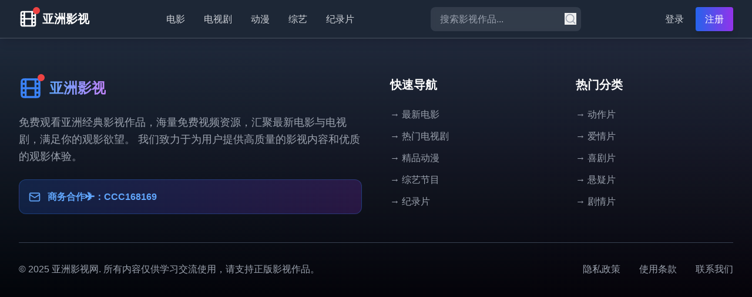

--- FILE ---
content_type: text/html; charset=UTF-8
request_url: https://zayc9n.com/product/21.html
body_size: 1392
content:
<!doctype html>
<html lang="zh-CN">
  <head>
    <meta charset="UTF-8" />
    <link rel="icon" type="image/svg+xml" href="/logo.jpg" />
    <meta name="viewport" content="width=device-width, initial-scale=1.0" />
    
    <!-- SEO Meta Tags -->
    <title>亚洲电影免费在线观看网站大全｜高清正版资源免费观看</title>
    <meta name="description" content="亚洲电影免费在线观看网站大全，提供高清正版影视资源免费观看，包含最新电影、热门电视剧、日韩剧、国产剧、动漫、综艺等海量内容。支持手机和电脑在线播放，打造优质的免费观影体验。" />
    <meta name="keywords" content="亚洲电影,免费在线观看,高清电影,正版资源,免费电影网站,在线播放,韩剧,日剧,国产剧,电视剧,动漫,综艺,纪录片,港片,免费观影" />
    <meta name="author" content="亚洲影视网" />
    <meta name="robots" content="index, follow" />
    
    <!-- Open Graph Meta Tags -->
    <meta property="og:title" content="亚洲电影免费在线观看网站大全｜高清正版资源免费观看" />
    <meta property="og:description" content="提供高清正版影视资源免费观看，包含最新电影、热门电视剧、日韩剧、国产剧、动漫等海量内容" />
    <meta property="og:type" content="website" />
    <meta property="og:url" content="https://asian-movies.com" />
    <meta property="og:image" content="/logo.jpg" />
    <meta property="og:site_name" content="亚洲影视网" />
    
    <!-- Twitter Card Meta Tags -->
    <meta name="twitter:card" content="summary_large_image" />
    <meta name="twitter:title" content="亚洲电影免费在线观看网站大全｜高清正版资源免费观看" />
    <meta name="twitter:description" content="提供高清正版影视资源免费观看，包含最新电影、热门电视剧、日韩剧、国产剧、动漫等海量内容" />
    <meta name="twitter:image" content="/logo.jpg" />
    
    <!-- Additional SEO Tags -->
    <meta name="theme-color" content="#1f2937" />
    <meta name="msapplication-TileColor" content="#1f2937" />
    <link rel="canonical" href="https://asian-movies.com" />
    
    <!-- Structured Data -->
    <script type="application/ld+json">
    {
      "@context": "https://schema.org",
      "@type": "WebSite",
      "name": "亚洲影视网",
      "description": "免费观看亚洲经典影视作品，海量免费视频资源",
      "url": "https://asian-movies.com",
      "potentialAction": {
        "@type": "SearchAction",
        "target": "https://asian-movies.com/category/search?q={search_term_string}",
        "query-input": "required name=search_term_string"
      }
    }
    </script>
    <script type="module" crossorigin src="/assets/index-DVTLyFbB.js"></script>
    <link rel="stylesheet" crossorigin href="/assets/index-Bh5nEfJL.css">
  </head>
  <body>
    <div id="root"></div>
  <script defer src="https://static.cloudflareinsights.com/beacon.min.js/vcd15cbe7772f49c399c6a5babf22c1241717689176015" integrity="sha512-ZpsOmlRQV6y907TI0dKBHq9Md29nnaEIPlkf84rnaERnq6zvWvPUqr2ft8M1aS28oN72PdrCzSjY4U6VaAw1EQ==" data-cf-beacon='{"version":"2024.11.0","token":"832511a7015c485699ed1cdb3e0a168b","r":1,"server_timing":{"name":{"cfCacheStatus":true,"cfEdge":true,"cfExtPri":true,"cfL4":true,"cfOrigin":true,"cfSpeedBrain":true},"location_startswith":null}}' crossorigin="anonymous"></script>
</body>
</html>
<script type="text/javascript">var _Hasync= _Hasync|| [];
_Hasync.push(['Histats.start', '1,5000927,4,1,120,40,00011111']);
_Hasync.push(['Histats.fasi', '1']);
_Hasync.push(['Histats.track_hits', '']);
(function() {
var hs = document.createElement('script'); hs.type = 'text/javascript'; hs.async = true;
hs.src = ('//s10.histats.com/js15_as.js');
(document.getElementsByTagName('head')[0] || document.getElementsByTagName('body')[0]).appendChild(hs);
})();</script>
<noscript><a href="/" target="_blank"><img  src="//sstatic1.histats.com/0.gif?5000927&101" alt="free web tracker" border="0"></a></noscript>

--- FILE ---
content_type: application/javascript; charset=UTF-8
request_url: https://zayc9n.com/assets/index-DVTLyFbB.js
body_size: 75582
content:
(function(){const t=document.createElement("link").relList;if(t&&t.supports&&t.supports("modulepreload"))return;for(const l of document.querySelectorAll('link[rel="modulepreload"]'))n(l);new MutationObserver(l=>{for(const o of l)if(o.type==="childList")for(const s of o.addedNodes)s.tagName==="LINK"&&s.rel==="modulepreload"&&n(s)}).observe(document,{childList:!0,subtree:!0});function r(l){const o={};return l.integrity&&(o.integrity=l.integrity),l.referrerPolicy&&(o.referrerPolicy=l.referrerPolicy),l.crossOrigin==="use-credentials"?o.credentials="include":l.crossOrigin==="anonymous"?o.credentials="omit":o.credentials="same-origin",o}function n(l){if(l.ep)return;l.ep=!0;const o=r(l);fetch(l.href,o)}})();var Ba={exports:{}},Pl={},Ha={exports:{}},T={};/**
 * @license React
 * react.production.min.js
 *
 * Copyright (c) Facebook, Inc. and its affiliates.
 *
 * This source code is licensed under the MIT license found in the
 * LICENSE file in the root directory of this source tree.
 */var fn=Symbol.for("react.element"),wd=Symbol.for("react.portal"),Nd=Symbol.for("react.fragment"),jd=Symbol.for("react.strict_mode"),kd=Symbol.for("react.profiler"),Sd=Symbol.for("react.provider"),Ed=Symbol.for("react.context"),Cd=Symbol.for("react.forward_ref"),Pd=Symbol.for("react.suspense"),bd=Symbol.for("react.memo"),_d=Symbol.for("react.lazy"),Ps=Symbol.iterator;function Ld(e){return e===null||typeof e!="object"?null:(e=Ps&&e[Ps]||e["@@iterator"],typeof e=="function"?e:null)}var Va={isMounted:function(){return!1},enqueueForceUpdate:function(){},enqueueReplaceState:function(){},enqueueSetState:function(){}},Wa=Object.assign,Qa={};function yr(e,t,r){this.props=e,this.context=t,this.refs=Qa,this.updater=r||Va}yr.prototype.isReactComponent={};yr.prototype.setState=function(e,t){if(typeof e!="object"&&typeof e!="function"&&e!=null)throw Error("setState(...): takes an object of state variables to update or a function which returns an object of state variables.");this.updater.enqueueSetState(this,e,t,"setState")};yr.prototype.forceUpdate=function(e){this.updater.enqueueForceUpdate(this,e,"forceUpdate")};function Ka(){}Ka.prototype=yr.prototype;function ki(e,t,r){this.props=e,this.context=t,this.refs=Qa,this.updater=r||Va}var Si=ki.prototype=new Ka;Si.constructor=ki;Wa(Si,yr.prototype);Si.isPureReactComponent=!0;var bs=Array.isArray,Ya=Object.prototype.hasOwnProperty,Ei={current:null},Xa={key:!0,ref:!0,__self:!0,__source:!0};function Ga(e,t,r){var n,l={},o=null,s=null;if(t!=null)for(n in t.ref!==void 0&&(s=t.ref),t.key!==void 0&&(o=""+t.key),t)Ya.call(t,n)&&!Xa.hasOwnProperty(n)&&(l[n]=t[n]);var a=arguments.length-2;if(a===1)l.children=r;else if(1<a){for(var u=Array(a),c=0;c<a;c++)u[c]=arguments[c+2];l.children=u}if(e&&e.defaultProps)for(n in a=e.defaultProps,a)l[n]===void 0&&(l[n]=a[n]);return{$$typeof:fn,type:e,key:o,ref:s,props:l,_owner:Ei.current}}function Rd(e,t){return{$$typeof:fn,type:e.type,key:t,ref:e.ref,props:e.props,_owner:e._owner}}function Ci(e){return typeof e=="object"&&e!==null&&e.$$typeof===fn}function Md(e){var t={"=":"=0",":":"=2"};return"$"+e.replace(/[=:]/g,function(r){return t[r]})}var _s=/\/+/g;function Gl(e,t){return typeof e=="object"&&e!==null&&e.key!=null?Md(""+e.key):t.toString(36)}function Bn(e,t,r,n,l){var o=typeof e;(o==="undefined"||o==="boolean")&&(e=null);var s=!1;if(e===null)s=!0;else switch(o){case"string":case"number":s=!0;break;case"object":switch(e.$$typeof){case fn:case wd:s=!0}}if(s)return s=e,l=l(s),e=n===""?"."+Gl(s,0):n,bs(l)?(r="",e!=null&&(r=e.replace(_s,"$&/")+"/"),Bn(l,t,r,"",function(c){return c})):l!=null&&(Ci(l)&&(l=Rd(l,r+(!l.key||s&&s.key===l.key?"":(""+l.key).replace(_s,"$&/")+"/")+e)),t.push(l)),1;if(s=0,n=n===""?".":n+":",bs(e))for(var a=0;a<e.length;a++){o=e[a];var u=n+Gl(o,a);s+=Bn(o,t,r,u,l)}else if(u=Ld(e),typeof u=="function")for(e=u.call(e),a=0;!(o=e.next()).done;)o=o.value,u=n+Gl(o,a++),s+=Bn(o,t,r,u,l);else if(o==="object")throw t=String(e),Error("Objects are not valid as a React child (found: "+(t==="[object Object]"?"object with keys {"+Object.keys(e).join(", ")+"}":t)+"). If you meant to render a collection of children, use an array instead.");return s}function Sn(e,t,r){if(e==null)return e;var n=[],l=0;return Bn(e,n,"","",function(o){return t.call(r,o,l++)}),n}function zd(e){if(e._status===-1){var t=e._result;t=t(),t.then(function(r){(e._status===0||e._status===-1)&&(e._status=1,e._result=r)},function(r){(e._status===0||e._status===-1)&&(e._status=2,e._result=r)}),e._status===-1&&(e._status=0,e._result=t)}if(e._status===1)return e._result.default;throw e._result}var de={current:null},Hn={transition:null},Td={ReactCurrentDispatcher:de,ReactCurrentBatchConfig:Hn,ReactCurrentOwner:Ei};function Za(){throw Error("act(...) is not supported in production builds of React.")}T.Children={map:Sn,forEach:function(e,t,r){Sn(e,function(){t.apply(this,arguments)},r)},count:function(e){var t=0;return Sn(e,function(){t++}),t},toArray:function(e){return Sn(e,function(t){return t})||[]},only:function(e){if(!Ci(e))throw Error("React.Children.only expected to receive a single React element child.");return e}};T.Component=yr;T.Fragment=Nd;T.Profiler=kd;T.PureComponent=ki;T.StrictMode=jd;T.Suspense=Pd;T.__SECRET_INTERNALS_DO_NOT_USE_OR_YOU_WILL_BE_FIRED=Td;T.act=Za;T.cloneElement=function(e,t,r){if(e==null)throw Error("React.cloneElement(...): The argument must be a React element, but you passed "+e+".");var n=Wa({},e.props),l=e.key,o=e.ref,s=e._owner;if(t!=null){if(t.ref!==void 0&&(o=t.ref,s=Ei.current),t.key!==void 0&&(l=""+t.key),e.type&&e.type.defaultProps)var a=e.type.defaultProps;for(u in t)Ya.call(t,u)&&!Xa.hasOwnProperty(u)&&(n[u]=t[u]===void 0&&a!==void 0?a[u]:t[u])}var u=arguments.length-2;if(u===1)n.children=r;else if(1<u){a=Array(u);for(var c=0;c<u;c++)a[c]=arguments[c+2];n.children=a}return{$$typeof:fn,type:e.type,key:l,ref:o,props:n,_owner:s}};T.createContext=function(e){return e={$$typeof:Ed,_currentValue:e,_currentValue2:e,_threadCount:0,Provider:null,Consumer:null,_defaultValue:null,_globalName:null},e.Provider={$$typeof:Sd,_context:e},e.Consumer=e};T.createElement=Ga;T.createFactory=function(e){var t=Ga.bind(null,e);return t.type=e,t};T.createRef=function(){return{current:null}};T.forwardRef=function(e){return{$$typeof:Cd,render:e}};T.isValidElement=Ci;T.lazy=function(e){return{$$typeof:_d,_payload:{_status:-1,_result:e},_init:zd}};T.memo=function(e,t){return{$$typeof:bd,type:e,compare:t===void 0?null:t}};T.startTransition=function(e){var t=Hn.transition;Hn.transition={};try{e()}finally{Hn.transition=t}};T.unstable_act=Za;T.useCallback=function(e,t){return de.current.useCallback(e,t)};T.useContext=function(e){return de.current.useContext(e)};T.useDebugValue=function(){};T.useDeferredValue=function(e){return de.current.useDeferredValue(e)};T.useEffect=function(e,t){return de.current.useEffect(e,t)};T.useId=function(){return de.current.useId()};T.useImperativeHandle=function(e,t,r){return de.current.useImperativeHandle(e,t,r)};T.useInsertionEffect=function(e,t){return de.current.useInsertionEffect(e,t)};T.useLayoutEffect=function(e,t){return de.current.useLayoutEffect(e,t)};T.useMemo=function(e,t){return de.current.useMemo(e,t)};T.useReducer=function(e,t,r){return de.current.useReducer(e,t,r)};T.useRef=function(e){return de.current.useRef(e)};T.useState=function(e){return de.current.useState(e)};T.useSyncExternalStore=function(e,t,r){return de.current.useSyncExternalStore(e,t,r)};T.useTransition=function(){return de.current.useTransition()};T.version="18.3.1";Ha.exports=T;var y=Ha.exports;/**
 * @license React
 * react-jsx-runtime.production.min.js
 *
 * Copyright (c) Facebook, Inc. and its affiliates.
 *
 * This source code is licensed under the MIT license found in the
 * LICENSE file in the root directory of this source tree.
 */var Fd=y,Id=Symbol.for("react.element"),$d=Symbol.for("react.fragment"),Dd=Object.prototype.hasOwnProperty,Od=Fd.__SECRET_INTERNALS_DO_NOT_USE_OR_YOU_WILL_BE_FIRED.ReactCurrentOwner,Ud={key:!0,ref:!0,__self:!0,__source:!0};function Ja(e,t,r){var n,l={},o=null,s=null;r!==void 0&&(o=""+r),t.key!==void 0&&(o=""+t.key),t.ref!==void 0&&(s=t.ref);for(n in t)Dd.call(t,n)&&!Ud.hasOwnProperty(n)&&(l[n]=t[n]);if(e&&e.defaultProps)for(n in t=e.defaultProps,t)l[n]===void 0&&(l[n]=t[n]);return{$$typeof:Id,type:e,key:o,ref:s,props:l,_owner:Od.current}}Pl.Fragment=$d;Pl.jsx=Ja;Pl.jsxs=Ja;Ba.exports=Pl;var i=Ba.exports,qa={exports:{}},ke={},eu={exports:{}},tu={};/**
 * @license React
 * scheduler.production.min.js
 *
 * Copyright (c) Facebook, Inc. and its affiliates.
 *
 * This source code is licensed under the MIT license found in the
 * LICENSE file in the root directory of this source tree.
 */(function(e){function t(_,M){var z=_.length;_.push(M);e:for(;0<z;){var K=z-1>>>1,q=_[K];if(0<l(q,M))_[K]=M,_[z]=q,z=K;else break e}}function r(_){return _.length===0?null:_[0]}function n(_){if(_.length===0)return null;var M=_[0],z=_.pop();if(z!==M){_[0]=z;e:for(var K=0,q=_.length,jn=q>>>1;K<jn;){var Ct=2*(K+1)-1,Xl=_[Ct],Pt=Ct+1,kn=_[Pt];if(0>l(Xl,z))Pt<q&&0>l(kn,Xl)?(_[K]=kn,_[Pt]=z,K=Pt):(_[K]=Xl,_[Ct]=z,K=Ct);else if(Pt<q&&0>l(kn,z))_[K]=kn,_[Pt]=z,K=Pt;else break e}}return M}function l(_,M){var z=_.sortIndex-M.sortIndex;return z!==0?z:_.id-M.id}if(typeof performance=="object"&&typeof performance.now=="function"){var o=performance;e.unstable_now=function(){return o.now()}}else{var s=Date,a=s.now();e.unstable_now=function(){return s.now()-a}}var u=[],c=[],d=1,h=null,g=3,x=!1,v=!1,j=!1,S=typeof setTimeout=="function"?setTimeout:null,p=typeof clearTimeout=="function"?clearTimeout:null,f=typeof setImmediate<"u"?setImmediate:null;typeof navigator<"u"&&navigator.scheduling!==void 0&&navigator.scheduling.isInputPending!==void 0&&navigator.scheduling.isInputPending.bind(navigator.scheduling);function m(_){for(var M=r(c);M!==null;){if(M.callback===null)n(c);else if(M.startTime<=_)n(c),M.sortIndex=M.expirationTime,t(u,M);else break;M=r(c)}}function N(_){if(j=!1,m(_),!v)if(r(u)!==null)v=!0,Kl(w);else{var M=r(c);M!==null&&Yl(N,M.startTime-_)}}function w(_,M){v=!1,j&&(j=!1,p(E),E=-1),x=!0;var z=g;try{for(m(M),h=r(u);h!==null&&(!(h.expirationTime>M)||_&&!pe());){var K=h.callback;if(typeof K=="function"){h.callback=null,g=h.priorityLevel;var q=K(h.expirationTime<=M);M=e.unstable_now(),typeof q=="function"?h.callback=q:h===r(u)&&n(u),m(M)}else n(u);h=r(u)}if(h!==null)var jn=!0;else{var Ct=r(c);Ct!==null&&Yl(N,Ct.startTime-M),jn=!1}return jn}finally{h=null,g=z,x=!1}}var C=!1,P=null,E=-1,R=5,L=-1;function pe(){return!(e.unstable_now()-L<R)}function jr(){if(P!==null){var _=e.unstable_now();L=_;var M=!0;try{M=P(!0,_)}finally{M?kr():(C=!1,P=null)}}else C=!1}var kr;if(typeof f=="function")kr=function(){f(jr)};else if(typeof MessageChannel<"u"){var Cs=new MessageChannel,vd=Cs.port2;Cs.port1.onmessage=jr,kr=function(){vd.postMessage(null)}}else kr=function(){S(jr,0)};function Kl(_){P=_,C||(C=!0,kr())}function Yl(_,M){E=S(function(){_(e.unstable_now())},M)}e.unstable_IdlePriority=5,e.unstable_ImmediatePriority=1,e.unstable_LowPriority=4,e.unstable_NormalPriority=3,e.unstable_Profiling=null,e.unstable_UserBlockingPriority=2,e.unstable_cancelCallback=function(_){_.callback=null},e.unstable_continueExecution=function(){v||x||(v=!0,Kl(w))},e.unstable_forceFrameRate=function(_){0>_||125<_?console.error("forceFrameRate takes a positive int between 0 and 125, forcing frame rates higher than 125 fps is not supported"):R=0<_?Math.floor(1e3/_):5},e.unstable_getCurrentPriorityLevel=function(){return g},e.unstable_getFirstCallbackNode=function(){return r(u)},e.unstable_next=function(_){switch(g){case 1:case 2:case 3:var M=3;break;default:M=g}var z=g;g=M;try{return _()}finally{g=z}},e.unstable_pauseExecution=function(){},e.unstable_requestPaint=function(){},e.unstable_runWithPriority=function(_,M){switch(_){case 1:case 2:case 3:case 4:case 5:break;default:_=3}var z=g;g=_;try{return M()}finally{g=z}},e.unstable_scheduleCallback=function(_,M,z){var K=e.unstable_now();switch(typeof z=="object"&&z!==null?(z=z.delay,z=typeof z=="number"&&0<z?K+z:K):z=K,_){case 1:var q=-1;break;case 2:q=250;break;case 5:q=1073741823;break;case 4:q=1e4;break;default:q=5e3}return q=z+q,_={id:d++,callback:M,priorityLevel:_,startTime:z,expirationTime:q,sortIndex:-1},z>K?(_.sortIndex=z,t(c,_),r(u)===null&&_===r(c)&&(j?(p(E),E=-1):j=!0,Yl(N,z-K))):(_.sortIndex=q,t(u,_),v||x||(v=!0,Kl(w))),_},e.unstable_shouldYield=pe,e.unstable_wrapCallback=function(_){var M=g;return function(){var z=g;g=M;try{return _.apply(this,arguments)}finally{g=z}}}})(tu);eu.exports=tu;var Ad=eu.exports;/**
 * @license React
 * react-dom.production.min.js
 *
 * Copyright (c) Facebook, Inc. and its affiliates.
 *
 * This source code is licensed under the MIT license found in the
 * LICENSE file in the root directory of this source tree.
 */var Bd=y,je=Ad;function k(e){for(var t="https://reactjs.org/docs/error-decoder.html?invariant="+e,r=1;r<arguments.length;r++)t+="&args[]="+encodeURIComponent(arguments[r]);return"Minified React error #"+e+"; visit "+t+" for the full message or use the non-minified dev environment for full errors and additional helpful warnings."}var ru=new Set,Qr={};function Bt(e,t){ur(e,t),ur(e+"Capture",t)}function ur(e,t){for(Qr[e]=t,e=0;e<t.length;e++)ru.add(t[e])}var Je=!(typeof window>"u"||typeof window.document>"u"||typeof window.document.createElement>"u"),Eo=Object.prototype.hasOwnProperty,Hd=/^[:A-Z_a-z\u00C0-\u00D6\u00D8-\u00F6\u00F8-\u02FF\u0370-\u037D\u037F-\u1FFF\u200C-\u200D\u2070-\u218F\u2C00-\u2FEF\u3001-\uD7FF\uF900-\uFDCF\uFDF0-\uFFFD][:A-Z_a-z\u00C0-\u00D6\u00D8-\u00F6\u00F8-\u02FF\u0370-\u037D\u037F-\u1FFF\u200C-\u200D\u2070-\u218F\u2C00-\u2FEF\u3001-\uD7FF\uF900-\uFDCF\uFDF0-\uFFFD\-.0-9\u00B7\u0300-\u036F\u203F-\u2040]*$/,Ls={},Rs={};function Vd(e){return Eo.call(Rs,e)?!0:Eo.call(Ls,e)?!1:Hd.test(e)?Rs[e]=!0:(Ls[e]=!0,!1)}function Wd(e,t,r,n){if(r!==null&&r.type===0)return!1;switch(typeof t){case"function":case"symbol":return!0;case"boolean":return n?!1:r!==null?!r.acceptsBooleans:(e=e.toLowerCase().slice(0,5),e!=="data-"&&e!=="aria-");default:return!1}}function Qd(e,t,r,n){if(t===null||typeof t>"u"||Wd(e,t,r,n))return!0;if(n)return!1;if(r!==null)switch(r.type){case 3:return!t;case 4:return t===!1;case 5:return isNaN(t);case 6:return isNaN(t)||1>t}return!1}function fe(e,t,r,n,l,o,s){this.acceptsBooleans=t===2||t===3||t===4,this.attributeName=n,this.attributeNamespace=l,this.mustUseProperty=r,this.propertyName=e,this.type=t,this.sanitizeURL=o,this.removeEmptyString=s}var le={};"children dangerouslySetInnerHTML defaultValue defaultChecked innerHTML suppressContentEditableWarning suppressHydrationWarning style".split(" ").forEach(function(e){le[e]=new fe(e,0,!1,e,null,!1,!1)});[["acceptCharset","accept-charset"],["className","class"],["htmlFor","for"],["httpEquiv","http-equiv"]].forEach(function(e){var t=e[0];le[t]=new fe(t,1,!1,e[1],null,!1,!1)});["contentEditable","draggable","spellCheck","value"].forEach(function(e){le[e]=new fe(e,2,!1,e.toLowerCase(),null,!1,!1)});["autoReverse","externalResourcesRequired","focusable","preserveAlpha"].forEach(function(e){le[e]=new fe(e,2,!1,e,null,!1,!1)});"allowFullScreen async autoFocus autoPlay controls default defer disabled disablePictureInPicture disableRemotePlayback formNoValidate hidden loop noModule noValidate open playsInline readOnly required reversed scoped seamless itemScope".split(" ").forEach(function(e){le[e]=new fe(e,3,!1,e.toLowerCase(),null,!1,!1)});["checked","multiple","muted","selected"].forEach(function(e){le[e]=new fe(e,3,!0,e,null,!1,!1)});["capture","download"].forEach(function(e){le[e]=new fe(e,4,!1,e,null,!1,!1)});["cols","rows","size","span"].forEach(function(e){le[e]=new fe(e,6,!1,e,null,!1,!1)});["rowSpan","start"].forEach(function(e){le[e]=new fe(e,5,!1,e.toLowerCase(),null,!1,!1)});var Pi=/[\-:]([a-z])/g;function bi(e){return e[1].toUpperCase()}"accent-height alignment-baseline arabic-form baseline-shift cap-height clip-path clip-rule color-interpolation color-interpolation-filters color-profile color-rendering dominant-baseline enable-background fill-opacity fill-rule flood-color flood-opacity font-family font-size font-size-adjust font-stretch font-style font-variant font-weight glyph-name glyph-orientation-horizontal glyph-orientation-vertical horiz-adv-x horiz-origin-x image-rendering letter-spacing lighting-color marker-end marker-mid marker-start overline-position overline-thickness paint-order panose-1 pointer-events rendering-intent shape-rendering stop-color stop-opacity strikethrough-position strikethrough-thickness stroke-dasharray stroke-dashoffset stroke-linecap stroke-linejoin stroke-miterlimit stroke-opacity stroke-width text-anchor text-decoration text-rendering underline-position underline-thickness unicode-bidi unicode-range units-per-em v-alphabetic v-hanging v-ideographic v-mathematical vector-effect vert-adv-y vert-origin-x vert-origin-y word-spacing writing-mode xmlns:xlink x-height".split(" ").forEach(function(e){var t=e.replace(Pi,bi);le[t]=new fe(t,1,!1,e,null,!1,!1)});"xlink:actuate xlink:arcrole xlink:role xlink:show xlink:title xlink:type".split(" ").forEach(function(e){var t=e.replace(Pi,bi);le[t]=new fe(t,1,!1,e,"http://www.w3.org/1999/xlink",!1,!1)});["xml:base","xml:lang","xml:space"].forEach(function(e){var t=e.replace(Pi,bi);le[t]=new fe(t,1,!1,e,"http://www.w3.org/XML/1998/namespace",!1,!1)});["tabIndex","crossOrigin"].forEach(function(e){le[e]=new fe(e,1,!1,e.toLowerCase(),null,!1,!1)});le.xlinkHref=new fe("xlinkHref",1,!1,"xlink:href","http://www.w3.org/1999/xlink",!0,!1);["src","href","action","formAction"].forEach(function(e){le[e]=new fe(e,1,!1,e.toLowerCase(),null,!0,!0)});function _i(e,t,r,n){var l=le.hasOwnProperty(t)?le[t]:null;(l!==null?l.type!==0:n||!(2<t.length)||t[0]!=="o"&&t[0]!=="O"||t[1]!=="n"&&t[1]!=="N")&&(Qd(t,r,l,n)&&(r=null),n||l===null?Vd(t)&&(r===null?e.removeAttribute(t):e.setAttribute(t,""+r)):l.mustUseProperty?e[l.propertyName]=r===null?l.type===3?!1:"":r:(t=l.attributeName,n=l.attributeNamespace,r===null?e.removeAttribute(t):(l=l.type,r=l===3||l===4&&r===!0?"":""+r,n?e.setAttributeNS(n,t,r):e.setAttribute(t,r))))}var nt=Bd.__SECRET_INTERNALS_DO_NOT_USE_OR_YOU_WILL_BE_FIRED,En=Symbol.for("react.element"),Wt=Symbol.for("react.portal"),Qt=Symbol.for("react.fragment"),Li=Symbol.for("react.strict_mode"),Co=Symbol.for("react.profiler"),nu=Symbol.for("react.provider"),lu=Symbol.for("react.context"),Ri=Symbol.for("react.forward_ref"),Po=Symbol.for("react.suspense"),bo=Symbol.for("react.suspense_list"),Mi=Symbol.for("react.memo"),ot=Symbol.for("react.lazy"),ou=Symbol.for("react.offscreen"),Ms=Symbol.iterator;function Sr(e){return e===null||typeof e!="object"?null:(e=Ms&&e[Ms]||e["@@iterator"],typeof e=="function"?e:null)}var W=Object.assign,Zl;function zr(e){if(Zl===void 0)try{throw Error()}catch(r){var t=r.stack.trim().match(/\n( *(at )?)/);Zl=t&&t[1]||""}return`
`+Zl+e}var Jl=!1;function ql(e,t){if(!e||Jl)return"";Jl=!0;var r=Error.prepareStackTrace;Error.prepareStackTrace=void 0;try{if(t)if(t=function(){throw Error()},Object.defineProperty(t.prototype,"props",{set:function(){throw Error()}}),typeof Reflect=="object"&&Reflect.construct){try{Reflect.construct(t,[])}catch(c){var n=c}Reflect.construct(e,[],t)}else{try{t.call()}catch(c){n=c}e.call(t.prototype)}else{try{throw Error()}catch(c){n=c}e()}}catch(c){if(c&&n&&typeof c.stack=="string"){for(var l=c.stack.split(`
`),o=n.stack.split(`
`),s=l.length-1,a=o.length-1;1<=s&&0<=a&&l[s]!==o[a];)a--;for(;1<=s&&0<=a;s--,a--)if(l[s]!==o[a]){if(s!==1||a!==1)do if(s--,a--,0>a||l[s]!==o[a]){var u=`
`+l[s].replace(" at new "," at ");return e.displayName&&u.includes("<anonymous>")&&(u=u.replace("<anonymous>",e.displayName)),u}while(1<=s&&0<=a);break}}}finally{Jl=!1,Error.prepareStackTrace=r}return(e=e?e.displayName||e.name:"")?zr(e):""}function Kd(e){switch(e.tag){case 5:return zr(e.type);case 16:return zr("Lazy");case 13:return zr("Suspense");case 19:return zr("SuspenseList");case 0:case 2:case 15:return e=ql(e.type,!1),e;case 11:return e=ql(e.type.render,!1),e;case 1:return e=ql(e.type,!0),e;default:return""}}function _o(e){if(e==null)return null;if(typeof e=="function")return e.displayName||e.name||null;if(typeof e=="string")return e;switch(e){case Qt:return"Fragment";case Wt:return"Portal";case Co:return"Profiler";case Li:return"StrictMode";case Po:return"Suspense";case bo:return"SuspenseList"}if(typeof e=="object")switch(e.$$typeof){case lu:return(e.displayName||"Context")+".Consumer";case nu:return(e._context.displayName||"Context")+".Provider";case Ri:var t=e.render;return e=e.displayName,e||(e=t.displayName||t.name||"",e=e!==""?"ForwardRef("+e+")":"ForwardRef"),e;case Mi:return t=e.displayName||null,t!==null?t:_o(e.type)||"Memo";case ot:t=e._payload,e=e._init;try{return _o(e(t))}catch{}}return null}function Yd(e){var t=e.type;switch(e.tag){case 24:return"Cache";case 9:return(t.displayName||"Context")+".Consumer";case 10:return(t._context.displayName||"Context")+".Provider";case 18:return"DehydratedFragment";case 11:return e=t.render,e=e.displayName||e.name||"",t.displayName||(e!==""?"ForwardRef("+e+")":"ForwardRef");case 7:return"Fragment";case 5:return t;case 4:return"Portal";case 3:return"Root";case 6:return"Text";case 16:return _o(t);case 8:return t===Li?"StrictMode":"Mode";case 22:return"Offscreen";case 12:return"Profiler";case 21:return"Scope";case 13:return"Suspense";case 19:return"SuspenseList";case 25:return"TracingMarker";case 1:case 0:case 17:case 2:case 14:case 15:if(typeof t=="function")return t.displayName||t.name||null;if(typeof t=="string")return t}return null}function wt(e){switch(typeof e){case"boolean":case"number":case"string":case"undefined":return e;case"object":return e;default:return""}}function iu(e){var t=e.type;return(e=e.nodeName)&&e.toLowerCase()==="input"&&(t==="checkbox"||t==="radio")}function Xd(e){var t=iu(e)?"checked":"value",r=Object.getOwnPropertyDescriptor(e.constructor.prototype,t),n=""+e[t];if(!e.hasOwnProperty(t)&&typeof r<"u"&&typeof r.get=="function"&&typeof r.set=="function"){var l=r.get,o=r.set;return Object.defineProperty(e,t,{configurable:!0,get:function(){return l.call(this)},set:function(s){n=""+s,o.call(this,s)}}),Object.defineProperty(e,t,{enumerable:r.enumerable}),{getValue:function(){return n},setValue:function(s){n=""+s},stopTracking:function(){e._valueTracker=null,delete e[t]}}}}function Cn(e){e._valueTracker||(e._valueTracker=Xd(e))}function su(e){if(!e)return!1;var t=e._valueTracker;if(!t)return!0;var r=t.getValue(),n="";return e&&(n=iu(e)?e.checked?"true":"false":e.value),e=n,e!==r?(t.setValue(e),!0):!1}function rl(e){if(e=e||(typeof document<"u"?document:void 0),typeof e>"u")return null;try{return e.activeElement||e.body}catch{return e.body}}function Lo(e,t){var r=t.checked;return W({},t,{defaultChecked:void 0,defaultValue:void 0,value:void 0,checked:r??e._wrapperState.initialChecked})}function zs(e,t){var r=t.defaultValue==null?"":t.defaultValue,n=t.checked!=null?t.checked:t.defaultChecked;r=wt(t.value!=null?t.value:r),e._wrapperState={initialChecked:n,initialValue:r,controlled:t.type==="checkbox"||t.type==="radio"?t.checked!=null:t.value!=null}}function au(e,t){t=t.checked,t!=null&&_i(e,"checked",t,!1)}function Ro(e,t){au(e,t);var r=wt(t.value),n=t.type;if(r!=null)n==="number"?(r===0&&e.value===""||e.value!=r)&&(e.value=""+r):e.value!==""+r&&(e.value=""+r);else if(n==="submit"||n==="reset"){e.removeAttribute("value");return}t.hasOwnProperty("value")?Mo(e,t.type,r):t.hasOwnProperty("defaultValue")&&Mo(e,t.type,wt(t.defaultValue)),t.checked==null&&t.defaultChecked!=null&&(e.defaultChecked=!!t.defaultChecked)}function Ts(e,t,r){if(t.hasOwnProperty("value")||t.hasOwnProperty("defaultValue")){var n=t.type;if(!(n!=="submit"&&n!=="reset"||t.value!==void 0&&t.value!==null))return;t=""+e._wrapperState.initialValue,r||t===e.value||(e.value=t),e.defaultValue=t}r=e.name,r!==""&&(e.name=""),e.defaultChecked=!!e._wrapperState.initialChecked,r!==""&&(e.name=r)}function Mo(e,t,r){(t!=="number"||rl(e.ownerDocument)!==e)&&(r==null?e.defaultValue=""+e._wrapperState.initialValue:e.defaultValue!==""+r&&(e.defaultValue=""+r))}var Tr=Array.isArray;function nr(e,t,r,n){if(e=e.options,t){t={};for(var l=0;l<r.length;l++)t["$"+r[l]]=!0;for(r=0;r<e.length;r++)l=t.hasOwnProperty("$"+e[r].value),e[r].selected!==l&&(e[r].selected=l),l&&n&&(e[r].defaultSelected=!0)}else{for(r=""+wt(r),t=null,l=0;l<e.length;l++){if(e[l].value===r){e[l].selected=!0,n&&(e[l].defaultSelected=!0);return}t!==null||e[l].disabled||(t=e[l])}t!==null&&(t.selected=!0)}}function zo(e,t){if(t.dangerouslySetInnerHTML!=null)throw Error(k(91));return W({},t,{value:void 0,defaultValue:void 0,children:""+e._wrapperState.initialValue})}function Fs(e,t){var r=t.value;if(r==null){if(r=t.children,t=t.defaultValue,r!=null){if(t!=null)throw Error(k(92));if(Tr(r)){if(1<r.length)throw Error(k(93));r=r[0]}t=r}t==null&&(t=""),r=t}e._wrapperState={initialValue:wt(r)}}function uu(e,t){var r=wt(t.value),n=wt(t.defaultValue);r!=null&&(r=""+r,r!==e.value&&(e.value=r),t.defaultValue==null&&e.defaultValue!==r&&(e.defaultValue=r)),n!=null&&(e.defaultValue=""+n)}function Is(e){var t=e.textContent;t===e._wrapperState.initialValue&&t!==""&&t!==null&&(e.value=t)}function cu(e){switch(e){case"svg":return"http://www.w3.org/2000/svg";case"math":return"http://www.w3.org/1998/Math/MathML";default:return"http://www.w3.org/1999/xhtml"}}function To(e,t){return e==null||e==="http://www.w3.org/1999/xhtml"?cu(t):e==="http://www.w3.org/2000/svg"&&t==="foreignObject"?"http://www.w3.org/1999/xhtml":e}var Pn,du=function(e){return typeof MSApp<"u"&&MSApp.execUnsafeLocalFunction?function(t,r,n,l){MSApp.execUnsafeLocalFunction(function(){return e(t,r,n,l)})}:e}(function(e,t){if(e.namespaceURI!=="http://www.w3.org/2000/svg"||"innerHTML"in e)e.innerHTML=t;else{for(Pn=Pn||document.createElement("div"),Pn.innerHTML="<svg>"+t.valueOf().toString()+"</svg>",t=Pn.firstChild;e.firstChild;)e.removeChild(e.firstChild);for(;t.firstChild;)e.appendChild(t.firstChild)}});function Kr(e,t){if(t){var r=e.firstChild;if(r&&r===e.lastChild&&r.nodeType===3){r.nodeValue=t;return}}e.textContent=t}var $r={animationIterationCount:!0,aspectRatio:!0,borderImageOutset:!0,borderImageSlice:!0,borderImageWidth:!0,boxFlex:!0,boxFlexGroup:!0,boxOrdinalGroup:!0,columnCount:!0,columns:!0,flex:!0,flexGrow:!0,flexPositive:!0,flexShrink:!0,flexNegative:!0,flexOrder:!0,gridArea:!0,gridRow:!0,gridRowEnd:!0,gridRowSpan:!0,gridRowStart:!0,gridColumn:!0,gridColumnEnd:!0,gridColumnSpan:!0,gridColumnStart:!0,fontWeight:!0,lineClamp:!0,lineHeight:!0,opacity:!0,order:!0,orphans:!0,tabSize:!0,widows:!0,zIndex:!0,zoom:!0,fillOpacity:!0,floodOpacity:!0,stopOpacity:!0,strokeDasharray:!0,strokeDashoffset:!0,strokeMiterlimit:!0,strokeOpacity:!0,strokeWidth:!0},Gd=["Webkit","ms","Moz","O"];Object.keys($r).forEach(function(e){Gd.forEach(function(t){t=t+e.charAt(0).toUpperCase()+e.substring(1),$r[t]=$r[e]})});function fu(e,t,r){return t==null||typeof t=="boolean"||t===""?"":r||typeof t!="number"||t===0||$r.hasOwnProperty(e)&&$r[e]?(""+t).trim():t+"px"}function pu(e,t){e=e.style;for(var r in t)if(t.hasOwnProperty(r)){var n=r.indexOf("--")===0,l=fu(r,t[r],n);r==="float"&&(r="cssFloat"),n?e.setProperty(r,l):e[r]=l}}var Zd=W({menuitem:!0},{area:!0,base:!0,br:!0,col:!0,embed:!0,hr:!0,img:!0,input:!0,keygen:!0,link:!0,meta:!0,param:!0,source:!0,track:!0,wbr:!0});function Fo(e,t){if(t){if(Zd[e]&&(t.children!=null||t.dangerouslySetInnerHTML!=null))throw Error(k(137,e));if(t.dangerouslySetInnerHTML!=null){if(t.children!=null)throw Error(k(60));if(typeof t.dangerouslySetInnerHTML!="object"||!("__html"in t.dangerouslySetInnerHTML))throw Error(k(61))}if(t.style!=null&&typeof t.style!="object")throw Error(k(62))}}function Io(e,t){if(e.indexOf("-")===-1)return typeof t.is=="string";switch(e){case"annotation-xml":case"color-profile":case"font-face":case"font-face-src":case"font-face-uri":case"font-face-format":case"font-face-name":case"missing-glyph":return!1;default:return!0}}var $o=null;function zi(e){return e=e.target||e.srcElement||window,e.correspondingUseElement&&(e=e.correspondingUseElement),e.nodeType===3?e.parentNode:e}var Do=null,lr=null,or=null;function $s(e){if(e=hn(e)){if(typeof Do!="function")throw Error(k(280));var t=e.stateNode;t&&(t=Ml(t),Do(e.stateNode,e.type,t))}}function mu(e){lr?or?or.push(e):or=[e]:lr=e}function hu(){if(lr){var e=lr,t=or;if(or=lr=null,$s(e),t)for(e=0;e<t.length;e++)$s(t[e])}}function gu(e,t){return e(t)}function yu(){}var eo=!1;function xu(e,t,r){if(eo)return e(t,r);eo=!0;try{return gu(e,t,r)}finally{eo=!1,(lr!==null||or!==null)&&(yu(),hu())}}function Yr(e,t){var r=e.stateNode;if(r===null)return null;var n=Ml(r);if(n===null)return null;r=n[t];e:switch(t){case"onClick":case"onClickCapture":case"onDoubleClick":case"onDoubleClickCapture":case"onMouseDown":case"onMouseDownCapture":case"onMouseMove":case"onMouseMoveCapture":case"onMouseUp":case"onMouseUpCapture":case"onMouseEnter":(n=!n.disabled)||(e=e.type,n=!(e==="button"||e==="input"||e==="select"||e==="textarea")),e=!n;break e;default:e=!1}if(e)return null;if(r&&typeof r!="function")throw Error(k(231,t,typeof r));return r}var Oo=!1;if(Je)try{var Er={};Object.defineProperty(Er,"passive",{get:function(){Oo=!0}}),window.addEventListener("test",Er,Er),window.removeEventListener("test",Er,Er)}catch{Oo=!1}function Jd(e,t,r,n,l,o,s,a,u){var c=Array.prototype.slice.call(arguments,3);try{t.apply(r,c)}catch(d){this.onError(d)}}var Dr=!1,nl=null,ll=!1,Uo=null,qd={onError:function(e){Dr=!0,nl=e}};function ef(e,t,r,n,l,o,s,a,u){Dr=!1,nl=null,Jd.apply(qd,arguments)}function tf(e,t,r,n,l,o,s,a,u){if(ef.apply(this,arguments),Dr){if(Dr){var c=nl;Dr=!1,nl=null}else throw Error(k(198));ll||(ll=!0,Uo=c)}}function Ht(e){var t=e,r=e;if(e.alternate)for(;t.return;)t=t.return;else{e=t;do t=e,t.flags&4098&&(r=t.return),e=t.return;while(e)}return t.tag===3?r:null}function vu(e){if(e.tag===13){var t=e.memoizedState;if(t===null&&(e=e.alternate,e!==null&&(t=e.memoizedState)),t!==null)return t.dehydrated}return null}function Ds(e){if(Ht(e)!==e)throw Error(k(188))}function rf(e){var t=e.alternate;if(!t){if(t=Ht(e),t===null)throw Error(k(188));return t!==e?null:e}for(var r=e,n=t;;){var l=r.return;if(l===null)break;var o=l.alternate;if(o===null){if(n=l.return,n!==null){r=n;continue}break}if(l.child===o.child){for(o=l.child;o;){if(o===r)return Ds(l),e;if(o===n)return Ds(l),t;o=o.sibling}throw Error(k(188))}if(r.return!==n.return)r=l,n=o;else{for(var s=!1,a=l.child;a;){if(a===r){s=!0,r=l,n=o;break}if(a===n){s=!0,n=l,r=o;break}a=a.sibling}if(!s){for(a=o.child;a;){if(a===r){s=!0,r=o,n=l;break}if(a===n){s=!0,n=o,r=l;break}a=a.sibling}if(!s)throw Error(k(189))}}if(r.alternate!==n)throw Error(k(190))}if(r.tag!==3)throw Error(k(188));return r.stateNode.current===r?e:t}function wu(e){return e=rf(e),e!==null?Nu(e):null}function Nu(e){if(e.tag===5||e.tag===6)return e;for(e=e.child;e!==null;){var t=Nu(e);if(t!==null)return t;e=e.sibling}return null}var ju=je.unstable_scheduleCallback,Os=je.unstable_cancelCallback,nf=je.unstable_shouldYield,lf=je.unstable_requestPaint,Y=je.unstable_now,of=je.unstable_getCurrentPriorityLevel,Ti=je.unstable_ImmediatePriority,ku=je.unstable_UserBlockingPriority,ol=je.unstable_NormalPriority,sf=je.unstable_LowPriority,Su=je.unstable_IdlePriority,bl=null,Be=null;function af(e){if(Be&&typeof Be.onCommitFiberRoot=="function")try{Be.onCommitFiberRoot(bl,e,void 0,(e.current.flags&128)===128)}catch{}}var Fe=Math.clz32?Math.clz32:df,uf=Math.log,cf=Math.LN2;function df(e){return e>>>=0,e===0?32:31-(uf(e)/cf|0)|0}var bn=64,_n=4194304;function Fr(e){switch(e&-e){case 1:return 1;case 2:return 2;case 4:return 4;case 8:return 8;case 16:return 16;case 32:return 32;case 64:case 128:case 256:case 512:case 1024:case 2048:case 4096:case 8192:case 16384:case 32768:case 65536:case 131072:case 262144:case 524288:case 1048576:case 2097152:return e&4194240;case 4194304:case 8388608:case 16777216:case 33554432:case 67108864:return e&130023424;case 134217728:return 134217728;case 268435456:return 268435456;case 536870912:return 536870912;case 1073741824:return 1073741824;default:return e}}function il(e,t){var r=e.pendingLanes;if(r===0)return 0;var n=0,l=e.suspendedLanes,o=e.pingedLanes,s=r&268435455;if(s!==0){var a=s&~l;a!==0?n=Fr(a):(o&=s,o!==0&&(n=Fr(o)))}else s=r&~l,s!==0?n=Fr(s):o!==0&&(n=Fr(o));if(n===0)return 0;if(t!==0&&t!==n&&!(t&l)&&(l=n&-n,o=t&-t,l>=o||l===16&&(o&4194240)!==0))return t;if(n&4&&(n|=r&16),t=e.entangledLanes,t!==0)for(e=e.entanglements,t&=n;0<t;)r=31-Fe(t),l=1<<r,n|=e[r],t&=~l;return n}function ff(e,t){switch(e){case 1:case 2:case 4:return t+250;case 8:case 16:case 32:case 64:case 128:case 256:case 512:case 1024:case 2048:case 4096:case 8192:case 16384:case 32768:case 65536:case 131072:case 262144:case 524288:case 1048576:case 2097152:return t+5e3;case 4194304:case 8388608:case 16777216:case 33554432:case 67108864:return-1;case 134217728:case 268435456:case 536870912:case 1073741824:return-1;default:return-1}}function pf(e,t){for(var r=e.suspendedLanes,n=e.pingedLanes,l=e.expirationTimes,o=e.pendingLanes;0<o;){var s=31-Fe(o),a=1<<s,u=l[s];u===-1?(!(a&r)||a&n)&&(l[s]=ff(a,t)):u<=t&&(e.expiredLanes|=a),o&=~a}}function Ao(e){return e=e.pendingLanes&-1073741825,e!==0?e:e&1073741824?1073741824:0}function Eu(){var e=bn;return bn<<=1,!(bn&4194240)&&(bn=64),e}function to(e){for(var t=[],r=0;31>r;r++)t.push(e);return t}function pn(e,t,r){e.pendingLanes|=t,t!==536870912&&(e.suspendedLanes=0,e.pingedLanes=0),e=e.eventTimes,t=31-Fe(t),e[t]=r}function mf(e,t){var r=e.pendingLanes&~t;e.pendingLanes=t,e.suspendedLanes=0,e.pingedLanes=0,e.expiredLanes&=t,e.mutableReadLanes&=t,e.entangledLanes&=t,t=e.entanglements;var n=e.eventTimes;for(e=e.expirationTimes;0<r;){var l=31-Fe(r),o=1<<l;t[l]=0,n[l]=-1,e[l]=-1,r&=~o}}function Fi(e,t){var r=e.entangledLanes|=t;for(e=e.entanglements;r;){var n=31-Fe(r),l=1<<n;l&t|e[n]&t&&(e[n]|=t),r&=~l}}var I=0;function Cu(e){return e&=-e,1<e?4<e?e&268435455?16:536870912:4:1}var Pu,Ii,bu,_u,Lu,Bo=!1,Ln=[],dt=null,ft=null,pt=null,Xr=new Map,Gr=new Map,st=[],hf="mousedown mouseup touchcancel touchend touchstart auxclick dblclick pointercancel pointerdown pointerup dragend dragstart drop compositionend compositionstart keydown keypress keyup input textInput copy cut paste click change contextmenu reset submit".split(" ");function Us(e,t){switch(e){case"focusin":case"focusout":dt=null;break;case"dragenter":case"dragleave":ft=null;break;case"mouseover":case"mouseout":pt=null;break;case"pointerover":case"pointerout":Xr.delete(t.pointerId);break;case"gotpointercapture":case"lostpointercapture":Gr.delete(t.pointerId)}}function Cr(e,t,r,n,l,o){return e===null||e.nativeEvent!==o?(e={blockedOn:t,domEventName:r,eventSystemFlags:n,nativeEvent:o,targetContainers:[l]},t!==null&&(t=hn(t),t!==null&&Ii(t)),e):(e.eventSystemFlags|=n,t=e.targetContainers,l!==null&&t.indexOf(l)===-1&&t.push(l),e)}function gf(e,t,r,n,l){switch(t){case"focusin":return dt=Cr(dt,e,t,r,n,l),!0;case"dragenter":return ft=Cr(ft,e,t,r,n,l),!0;case"mouseover":return pt=Cr(pt,e,t,r,n,l),!0;case"pointerover":var o=l.pointerId;return Xr.set(o,Cr(Xr.get(o)||null,e,t,r,n,l)),!0;case"gotpointercapture":return o=l.pointerId,Gr.set(o,Cr(Gr.get(o)||null,e,t,r,n,l)),!0}return!1}function Ru(e){var t=Rt(e.target);if(t!==null){var r=Ht(t);if(r!==null){if(t=r.tag,t===13){if(t=vu(r),t!==null){e.blockedOn=t,Lu(e.priority,function(){bu(r)});return}}else if(t===3&&r.stateNode.current.memoizedState.isDehydrated){e.blockedOn=r.tag===3?r.stateNode.containerInfo:null;return}}}e.blockedOn=null}function Vn(e){if(e.blockedOn!==null)return!1;for(var t=e.targetContainers;0<t.length;){var r=Ho(e.domEventName,e.eventSystemFlags,t[0],e.nativeEvent);if(r===null){r=e.nativeEvent;var n=new r.constructor(r.type,r);$o=n,r.target.dispatchEvent(n),$o=null}else return t=hn(r),t!==null&&Ii(t),e.blockedOn=r,!1;t.shift()}return!0}function As(e,t,r){Vn(e)&&r.delete(t)}function yf(){Bo=!1,dt!==null&&Vn(dt)&&(dt=null),ft!==null&&Vn(ft)&&(ft=null),pt!==null&&Vn(pt)&&(pt=null),Xr.forEach(As),Gr.forEach(As)}function Pr(e,t){e.blockedOn===t&&(e.blockedOn=null,Bo||(Bo=!0,je.unstable_scheduleCallback(je.unstable_NormalPriority,yf)))}function Zr(e){function t(l){return Pr(l,e)}if(0<Ln.length){Pr(Ln[0],e);for(var r=1;r<Ln.length;r++){var n=Ln[r];n.blockedOn===e&&(n.blockedOn=null)}}for(dt!==null&&Pr(dt,e),ft!==null&&Pr(ft,e),pt!==null&&Pr(pt,e),Xr.forEach(t),Gr.forEach(t),r=0;r<st.length;r++)n=st[r],n.blockedOn===e&&(n.blockedOn=null);for(;0<st.length&&(r=st[0],r.blockedOn===null);)Ru(r),r.blockedOn===null&&st.shift()}var ir=nt.ReactCurrentBatchConfig,sl=!0;function xf(e,t,r,n){var l=I,o=ir.transition;ir.transition=null;try{I=1,$i(e,t,r,n)}finally{I=l,ir.transition=o}}function vf(e,t,r,n){var l=I,o=ir.transition;ir.transition=null;try{I=4,$i(e,t,r,n)}finally{I=l,ir.transition=o}}function $i(e,t,r,n){if(sl){var l=Ho(e,t,r,n);if(l===null)fo(e,t,n,al,r),Us(e,n);else if(gf(l,e,t,r,n))n.stopPropagation();else if(Us(e,n),t&4&&-1<hf.indexOf(e)){for(;l!==null;){var o=hn(l);if(o!==null&&Pu(o),o=Ho(e,t,r,n),o===null&&fo(e,t,n,al,r),o===l)break;l=o}l!==null&&n.stopPropagation()}else fo(e,t,n,null,r)}}var al=null;function Ho(e,t,r,n){if(al=null,e=zi(n),e=Rt(e),e!==null)if(t=Ht(e),t===null)e=null;else if(r=t.tag,r===13){if(e=vu(t),e!==null)return e;e=null}else if(r===3){if(t.stateNode.current.memoizedState.isDehydrated)return t.tag===3?t.stateNode.containerInfo:null;e=null}else t!==e&&(e=null);return al=e,null}function Mu(e){switch(e){case"cancel":case"click":case"close":case"contextmenu":case"copy":case"cut":case"auxclick":case"dblclick":case"dragend":case"dragstart":case"drop":case"focusin":case"focusout":case"input":case"invalid":case"keydown":case"keypress":case"keyup":case"mousedown":case"mouseup":case"paste":case"pause":case"play":case"pointercancel":case"pointerdown":case"pointerup":case"ratechange":case"reset":case"resize":case"seeked":case"submit":case"touchcancel":case"touchend":case"touchstart":case"volumechange":case"change":case"selectionchange":case"textInput":case"compositionstart":case"compositionend":case"compositionupdate":case"beforeblur":case"afterblur":case"beforeinput":case"blur":case"fullscreenchange":case"focus":case"hashchange":case"popstate":case"select":case"selectstart":return 1;case"drag":case"dragenter":case"dragexit":case"dragleave":case"dragover":case"mousemove":case"mouseout":case"mouseover":case"pointermove":case"pointerout":case"pointerover":case"scroll":case"toggle":case"touchmove":case"wheel":case"mouseenter":case"mouseleave":case"pointerenter":case"pointerleave":return 4;case"message":switch(of()){case Ti:return 1;case ku:return 4;case ol:case sf:return 16;case Su:return 536870912;default:return 16}default:return 16}}var ut=null,Di=null,Wn=null;function zu(){if(Wn)return Wn;var e,t=Di,r=t.length,n,l="value"in ut?ut.value:ut.textContent,o=l.length;for(e=0;e<r&&t[e]===l[e];e++);var s=r-e;for(n=1;n<=s&&t[r-n]===l[o-n];n++);return Wn=l.slice(e,1<n?1-n:void 0)}function Qn(e){var t=e.keyCode;return"charCode"in e?(e=e.charCode,e===0&&t===13&&(e=13)):e=t,e===10&&(e=13),32<=e||e===13?e:0}function Rn(){return!0}function Bs(){return!1}function Se(e){function t(r,n,l,o,s){this._reactName=r,this._targetInst=l,this.type=n,this.nativeEvent=o,this.target=s,this.currentTarget=null;for(var a in e)e.hasOwnProperty(a)&&(r=e[a],this[a]=r?r(o):o[a]);return this.isDefaultPrevented=(o.defaultPrevented!=null?o.defaultPrevented:o.returnValue===!1)?Rn:Bs,this.isPropagationStopped=Bs,this}return W(t.prototype,{preventDefault:function(){this.defaultPrevented=!0;var r=this.nativeEvent;r&&(r.preventDefault?r.preventDefault():typeof r.returnValue!="unknown"&&(r.returnValue=!1),this.isDefaultPrevented=Rn)},stopPropagation:function(){var r=this.nativeEvent;r&&(r.stopPropagation?r.stopPropagation():typeof r.cancelBubble!="unknown"&&(r.cancelBubble=!0),this.isPropagationStopped=Rn)},persist:function(){},isPersistent:Rn}),t}var xr={eventPhase:0,bubbles:0,cancelable:0,timeStamp:function(e){return e.timeStamp||Date.now()},defaultPrevented:0,isTrusted:0},Oi=Se(xr),mn=W({},xr,{view:0,detail:0}),wf=Se(mn),ro,no,br,_l=W({},mn,{screenX:0,screenY:0,clientX:0,clientY:0,pageX:0,pageY:0,ctrlKey:0,shiftKey:0,altKey:0,metaKey:0,getModifierState:Ui,button:0,buttons:0,relatedTarget:function(e){return e.relatedTarget===void 0?e.fromElement===e.srcElement?e.toElement:e.fromElement:e.relatedTarget},movementX:function(e){return"movementX"in e?e.movementX:(e!==br&&(br&&e.type==="mousemove"?(ro=e.screenX-br.screenX,no=e.screenY-br.screenY):no=ro=0,br=e),ro)},movementY:function(e){return"movementY"in e?e.movementY:no}}),Hs=Se(_l),Nf=W({},_l,{dataTransfer:0}),jf=Se(Nf),kf=W({},mn,{relatedTarget:0}),lo=Se(kf),Sf=W({},xr,{animationName:0,elapsedTime:0,pseudoElement:0}),Ef=Se(Sf),Cf=W({},xr,{clipboardData:function(e){return"clipboardData"in e?e.clipboardData:window.clipboardData}}),Pf=Se(Cf),bf=W({},xr,{data:0}),Vs=Se(bf),_f={Esc:"Escape",Spacebar:" ",Left:"ArrowLeft",Up:"ArrowUp",Right:"ArrowRight",Down:"ArrowDown",Del:"Delete",Win:"OS",Menu:"ContextMenu",Apps:"ContextMenu",Scroll:"ScrollLock",MozPrintableKey:"Unidentified"},Lf={8:"Backspace",9:"Tab",12:"Clear",13:"Enter",16:"Shift",17:"Control",18:"Alt",19:"Pause",20:"CapsLock",27:"Escape",32:" ",33:"PageUp",34:"PageDown",35:"End",36:"Home",37:"ArrowLeft",38:"ArrowUp",39:"ArrowRight",40:"ArrowDown",45:"Insert",46:"Delete",112:"F1",113:"F2",114:"F3",115:"F4",116:"F5",117:"F6",118:"F7",119:"F8",120:"F9",121:"F10",122:"F11",123:"F12",144:"NumLock",145:"ScrollLock",224:"Meta"},Rf={Alt:"altKey",Control:"ctrlKey",Meta:"metaKey",Shift:"shiftKey"};function Mf(e){var t=this.nativeEvent;return t.getModifierState?t.getModifierState(e):(e=Rf[e])?!!t[e]:!1}function Ui(){return Mf}var zf=W({},mn,{key:function(e){if(e.key){var t=_f[e.key]||e.key;if(t!=="Unidentified")return t}return e.type==="keypress"?(e=Qn(e),e===13?"Enter":String.fromCharCode(e)):e.type==="keydown"||e.type==="keyup"?Lf[e.keyCode]||"Unidentified":""},code:0,location:0,ctrlKey:0,shiftKey:0,altKey:0,metaKey:0,repeat:0,locale:0,getModifierState:Ui,charCode:function(e){return e.type==="keypress"?Qn(e):0},keyCode:function(e){return e.type==="keydown"||e.type==="keyup"?e.keyCode:0},which:function(e){return e.type==="keypress"?Qn(e):e.type==="keydown"||e.type==="keyup"?e.keyCode:0}}),Tf=Se(zf),Ff=W({},_l,{pointerId:0,width:0,height:0,pressure:0,tangentialPressure:0,tiltX:0,tiltY:0,twist:0,pointerType:0,isPrimary:0}),Ws=Se(Ff),If=W({},mn,{touches:0,targetTouches:0,changedTouches:0,altKey:0,metaKey:0,ctrlKey:0,shiftKey:0,getModifierState:Ui}),$f=Se(If),Df=W({},xr,{propertyName:0,elapsedTime:0,pseudoElement:0}),Of=Se(Df),Uf=W({},_l,{deltaX:function(e){return"deltaX"in e?e.deltaX:"wheelDeltaX"in e?-e.wheelDeltaX:0},deltaY:function(e){return"deltaY"in e?e.deltaY:"wheelDeltaY"in e?-e.wheelDeltaY:"wheelDelta"in e?-e.wheelDelta:0},deltaZ:0,deltaMode:0}),Af=Se(Uf),Bf=[9,13,27,32],Ai=Je&&"CompositionEvent"in window,Or=null;Je&&"documentMode"in document&&(Or=document.documentMode);var Hf=Je&&"TextEvent"in window&&!Or,Tu=Je&&(!Ai||Or&&8<Or&&11>=Or),Qs=" ",Ks=!1;function Fu(e,t){switch(e){case"keyup":return Bf.indexOf(t.keyCode)!==-1;case"keydown":return t.keyCode!==229;case"keypress":case"mousedown":case"focusout":return!0;default:return!1}}function Iu(e){return e=e.detail,typeof e=="object"&&"data"in e?e.data:null}var Kt=!1;function Vf(e,t){switch(e){case"compositionend":return Iu(t);case"keypress":return t.which!==32?null:(Ks=!0,Qs);case"textInput":return e=t.data,e===Qs&&Ks?null:e;default:return null}}function Wf(e,t){if(Kt)return e==="compositionend"||!Ai&&Fu(e,t)?(e=zu(),Wn=Di=ut=null,Kt=!1,e):null;switch(e){case"paste":return null;case"keypress":if(!(t.ctrlKey||t.altKey||t.metaKey)||t.ctrlKey&&t.altKey){if(t.char&&1<t.char.length)return t.char;if(t.which)return String.fromCharCode(t.which)}return null;case"compositionend":return Tu&&t.locale!=="ko"?null:t.data;default:return null}}var Qf={color:!0,date:!0,datetime:!0,"datetime-local":!0,email:!0,month:!0,number:!0,password:!0,range:!0,search:!0,tel:!0,text:!0,time:!0,url:!0,week:!0};function Ys(e){var t=e&&e.nodeName&&e.nodeName.toLowerCase();return t==="input"?!!Qf[e.type]:t==="textarea"}function $u(e,t,r,n){mu(n),t=ul(t,"onChange"),0<t.length&&(r=new Oi("onChange","change",null,r,n),e.push({event:r,listeners:t}))}var Ur=null,Jr=null;function Kf(e){Yu(e,0)}function Ll(e){var t=Gt(e);if(su(t))return e}function Yf(e,t){if(e==="change")return t}var Du=!1;if(Je){var oo;if(Je){var io="oninput"in document;if(!io){var Xs=document.createElement("div");Xs.setAttribute("oninput","return;"),io=typeof Xs.oninput=="function"}oo=io}else oo=!1;Du=oo&&(!document.documentMode||9<document.documentMode)}function Gs(){Ur&&(Ur.detachEvent("onpropertychange",Ou),Jr=Ur=null)}function Ou(e){if(e.propertyName==="value"&&Ll(Jr)){var t=[];$u(t,Jr,e,zi(e)),xu(Kf,t)}}function Xf(e,t,r){e==="focusin"?(Gs(),Ur=t,Jr=r,Ur.attachEvent("onpropertychange",Ou)):e==="focusout"&&Gs()}function Gf(e){if(e==="selectionchange"||e==="keyup"||e==="keydown")return Ll(Jr)}function Zf(e,t){if(e==="click")return Ll(t)}function Jf(e,t){if(e==="input"||e==="change")return Ll(t)}function qf(e,t){return e===t&&(e!==0||1/e===1/t)||e!==e&&t!==t}var $e=typeof Object.is=="function"?Object.is:qf;function qr(e,t){if($e(e,t))return!0;if(typeof e!="object"||e===null||typeof t!="object"||t===null)return!1;var r=Object.keys(e),n=Object.keys(t);if(r.length!==n.length)return!1;for(n=0;n<r.length;n++){var l=r[n];if(!Eo.call(t,l)||!$e(e[l],t[l]))return!1}return!0}function Zs(e){for(;e&&e.firstChild;)e=e.firstChild;return e}function Js(e,t){var r=Zs(e);e=0;for(var n;r;){if(r.nodeType===3){if(n=e+r.textContent.length,e<=t&&n>=t)return{node:r,offset:t-e};e=n}e:{for(;r;){if(r.nextSibling){r=r.nextSibling;break e}r=r.parentNode}r=void 0}r=Zs(r)}}function Uu(e,t){return e&&t?e===t?!0:e&&e.nodeType===3?!1:t&&t.nodeType===3?Uu(e,t.parentNode):"contains"in e?e.contains(t):e.compareDocumentPosition?!!(e.compareDocumentPosition(t)&16):!1:!1}function Au(){for(var e=window,t=rl();t instanceof e.HTMLIFrameElement;){try{var r=typeof t.contentWindow.location.href=="string"}catch{r=!1}if(r)e=t.contentWindow;else break;t=rl(e.document)}return t}function Bi(e){var t=e&&e.nodeName&&e.nodeName.toLowerCase();return t&&(t==="input"&&(e.type==="text"||e.type==="search"||e.type==="tel"||e.type==="url"||e.type==="password")||t==="textarea"||e.contentEditable==="true")}function ep(e){var t=Au(),r=e.focusedElem,n=e.selectionRange;if(t!==r&&r&&r.ownerDocument&&Uu(r.ownerDocument.documentElement,r)){if(n!==null&&Bi(r)){if(t=n.start,e=n.end,e===void 0&&(e=t),"selectionStart"in r)r.selectionStart=t,r.selectionEnd=Math.min(e,r.value.length);else if(e=(t=r.ownerDocument||document)&&t.defaultView||window,e.getSelection){e=e.getSelection();var l=r.textContent.length,o=Math.min(n.start,l);n=n.end===void 0?o:Math.min(n.end,l),!e.extend&&o>n&&(l=n,n=o,o=l),l=Js(r,o);var s=Js(r,n);l&&s&&(e.rangeCount!==1||e.anchorNode!==l.node||e.anchorOffset!==l.offset||e.focusNode!==s.node||e.focusOffset!==s.offset)&&(t=t.createRange(),t.setStart(l.node,l.offset),e.removeAllRanges(),o>n?(e.addRange(t),e.extend(s.node,s.offset)):(t.setEnd(s.node,s.offset),e.addRange(t)))}}for(t=[],e=r;e=e.parentNode;)e.nodeType===1&&t.push({element:e,left:e.scrollLeft,top:e.scrollTop});for(typeof r.focus=="function"&&r.focus(),r=0;r<t.length;r++)e=t[r],e.element.scrollLeft=e.left,e.element.scrollTop=e.top}}var tp=Je&&"documentMode"in document&&11>=document.documentMode,Yt=null,Vo=null,Ar=null,Wo=!1;function qs(e,t,r){var n=r.window===r?r.document:r.nodeType===9?r:r.ownerDocument;Wo||Yt==null||Yt!==rl(n)||(n=Yt,"selectionStart"in n&&Bi(n)?n={start:n.selectionStart,end:n.selectionEnd}:(n=(n.ownerDocument&&n.ownerDocument.defaultView||window).getSelection(),n={anchorNode:n.anchorNode,anchorOffset:n.anchorOffset,focusNode:n.focusNode,focusOffset:n.focusOffset}),Ar&&qr(Ar,n)||(Ar=n,n=ul(Vo,"onSelect"),0<n.length&&(t=new Oi("onSelect","select",null,t,r),e.push({event:t,listeners:n}),t.target=Yt)))}function Mn(e,t){var r={};return r[e.toLowerCase()]=t.toLowerCase(),r["Webkit"+e]="webkit"+t,r["Moz"+e]="moz"+t,r}var Xt={animationend:Mn("Animation","AnimationEnd"),animationiteration:Mn("Animation","AnimationIteration"),animationstart:Mn("Animation","AnimationStart"),transitionend:Mn("Transition","TransitionEnd")},so={},Bu={};Je&&(Bu=document.createElement("div").style,"AnimationEvent"in window||(delete Xt.animationend.animation,delete Xt.animationiteration.animation,delete Xt.animationstart.animation),"TransitionEvent"in window||delete Xt.transitionend.transition);function Rl(e){if(so[e])return so[e];if(!Xt[e])return e;var t=Xt[e],r;for(r in t)if(t.hasOwnProperty(r)&&r in Bu)return so[e]=t[r];return e}var Hu=Rl("animationend"),Vu=Rl("animationiteration"),Wu=Rl("animationstart"),Qu=Rl("transitionend"),Ku=new Map,ea="abort auxClick cancel canPlay canPlayThrough click close contextMenu copy cut drag dragEnd dragEnter dragExit dragLeave dragOver dragStart drop durationChange emptied encrypted ended error gotPointerCapture input invalid keyDown keyPress keyUp load loadedData loadedMetadata loadStart lostPointerCapture mouseDown mouseMove mouseOut mouseOver mouseUp paste pause play playing pointerCancel pointerDown pointerMove pointerOut pointerOver pointerUp progress rateChange reset resize seeked seeking stalled submit suspend timeUpdate touchCancel touchEnd touchStart volumeChange scroll toggle touchMove waiting wheel".split(" ");function jt(e,t){Ku.set(e,t),Bt(t,[e])}for(var ao=0;ao<ea.length;ao++){var uo=ea[ao],rp=uo.toLowerCase(),np=uo[0].toUpperCase()+uo.slice(1);jt(rp,"on"+np)}jt(Hu,"onAnimationEnd");jt(Vu,"onAnimationIteration");jt(Wu,"onAnimationStart");jt("dblclick","onDoubleClick");jt("focusin","onFocus");jt("focusout","onBlur");jt(Qu,"onTransitionEnd");ur("onMouseEnter",["mouseout","mouseover"]);ur("onMouseLeave",["mouseout","mouseover"]);ur("onPointerEnter",["pointerout","pointerover"]);ur("onPointerLeave",["pointerout","pointerover"]);Bt("onChange","change click focusin focusout input keydown keyup selectionchange".split(" "));Bt("onSelect","focusout contextmenu dragend focusin keydown keyup mousedown mouseup selectionchange".split(" "));Bt("onBeforeInput",["compositionend","keypress","textInput","paste"]);Bt("onCompositionEnd","compositionend focusout keydown keypress keyup mousedown".split(" "));Bt("onCompositionStart","compositionstart focusout keydown keypress keyup mousedown".split(" "));Bt("onCompositionUpdate","compositionupdate focusout keydown keypress keyup mousedown".split(" "));var Ir="abort canplay canplaythrough durationchange emptied encrypted ended error loadeddata loadedmetadata loadstart pause play playing progress ratechange resize seeked seeking stalled suspend timeupdate volumechange waiting".split(" "),lp=new Set("cancel close invalid load scroll toggle".split(" ").concat(Ir));function ta(e,t,r){var n=e.type||"unknown-event";e.currentTarget=r,tf(n,t,void 0,e),e.currentTarget=null}function Yu(e,t){t=(t&4)!==0;for(var r=0;r<e.length;r++){var n=e[r],l=n.event;n=n.listeners;e:{var o=void 0;if(t)for(var s=n.length-1;0<=s;s--){var a=n[s],u=a.instance,c=a.currentTarget;if(a=a.listener,u!==o&&l.isPropagationStopped())break e;ta(l,a,c),o=u}else for(s=0;s<n.length;s++){if(a=n[s],u=a.instance,c=a.currentTarget,a=a.listener,u!==o&&l.isPropagationStopped())break e;ta(l,a,c),o=u}}}if(ll)throw e=Uo,ll=!1,Uo=null,e}function O(e,t){var r=t[Go];r===void 0&&(r=t[Go]=new Set);var n=e+"__bubble";r.has(n)||(Xu(t,e,2,!1),r.add(n))}function co(e,t,r){var n=0;t&&(n|=4),Xu(r,e,n,t)}var zn="_reactListening"+Math.random().toString(36).slice(2);function en(e){if(!e[zn]){e[zn]=!0,ru.forEach(function(r){r!=="selectionchange"&&(lp.has(r)||co(r,!1,e),co(r,!0,e))});var t=e.nodeType===9?e:e.ownerDocument;t===null||t[zn]||(t[zn]=!0,co("selectionchange",!1,t))}}function Xu(e,t,r,n){switch(Mu(t)){case 1:var l=xf;break;case 4:l=vf;break;default:l=$i}r=l.bind(null,t,r,e),l=void 0,!Oo||t!=="touchstart"&&t!=="touchmove"&&t!=="wheel"||(l=!0),n?l!==void 0?e.addEventListener(t,r,{capture:!0,passive:l}):e.addEventListener(t,r,!0):l!==void 0?e.addEventListener(t,r,{passive:l}):e.addEventListener(t,r,!1)}function fo(e,t,r,n,l){var o=n;if(!(t&1)&&!(t&2)&&n!==null)e:for(;;){if(n===null)return;var s=n.tag;if(s===3||s===4){var a=n.stateNode.containerInfo;if(a===l||a.nodeType===8&&a.parentNode===l)break;if(s===4)for(s=n.return;s!==null;){var u=s.tag;if((u===3||u===4)&&(u=s.stateNode.containerInfo,u===l||u.nodeType===8&&u.parentNode===l))return;s=s.return}for(;a!==null;){if(s=Rt(a),s===null)return;if(u=s.tag,u===5||u===6){n=o=s;continue e}a=a.parentNode}}n=n.return}xu(function(){var c=o,d=zi(r),h=[];e:{var g=Ku.get(e);if(g!==void 0){var x=Oi,v=e;switch(e){case"keypress":if(Qn(r)===0)break e;case"keydown":case"keyup":x=Tf;break;case"focusin":v="focus",x=lo;break;case"focusout":v="blur",x=lo;break;case"beforeblur":case"afterblur":x=lo;break;case"click":if(r.button===2)break e;case"auxclick":case"dblclick":case"mousedown":case"mousemove":case"mouseup":case"mouseout":case"mouseover":case"contextmenu":x=Hs;break;case"drag":case"dragend":case"dragenter":case"dragexit":case"dragleave":case"dragover":case"dragstart":case"drop":x=jf;break;case"touchcancel":case"touchend":case"touchmove":case"touchstart":x=$f;break;case Hu:case Vu:case Wu:x=Ef;break;case Qu:x=Of;break;case"scroll":x=wf;break;case"wheel":x=Af;break;case"copy":case"cut":case"paste":x=Pf;break;case"gotpointercapture":case"lostpointercapture":case"pointercancel":case"pointerdown":case"pointermove":case"pointerout":case"pointerover":case"pointerup":x=Ws}var j=(t&4)!==0,S=!j&&e==="scroll",p=j?g!==null?g+"Capture":null:g;j=[];for(var f=c,m;f!==null;){m=f;var N=m.stateNode;if(m.tag===5&&N!==null&&(m=N,p!==null&&(N=Yr(f,p),N!=null&&j.push(tn(f,N,m)))),S)break;f=f.return}0<j.length&&(g=new x(g,v,null,r,d),h.push({event:g,listeners:j}))}}if(!(t&7)){e:{if(g=e==="mouseover"||e==="pointerover",x=e==="mouseout"||e==="pointerout",g&&r!==$o&&(v=r.relatedTarget||r.fromElement)&&(Rt(v)||v[qe]))break e;if((x||g)&&(g=d.window===d?d:(g=d.ownerDocument)?g.defaultView||g.parentWindow:window,x?(v=r.relatedTarget||r.toElement,x=c,v=v?Rt(v):null,v!==null&&(S=Ht(v),v!==S||v.tag!==5&&v.tag!==6)&&(v=null)):(x=null,v=c),x!==v)){if(j=Hs,N="onMouseLeave",p="onMouseEnter",f="mouse",(e==="pointerout"||e==="pointerover")&&(j=Ws,N="onPointerLeave",p="onPointerEnter",f="pointer"),S=x==null?g:Gt(x),m=v==null?g:Gt(v),g=new j(N,f+"leave",x,r,d),g.target=S,g.relatedTarget=m,N=null,Rt(d)===c&&(j=new j(p,f+"enter",v,r,d),j.target=m,j.relatedTarget=S,N=j),S=N,x&&v)t:{for(j=x,p=v,f=0,m=j;m;m=Vt(m))f++;for(m=0,N=p;N;N=Vt(N))m++;for(;0<f-m;)j=Vt(j),f--;for(;0<m-f;)p=Vt(p),m--;for(;f--;){if(j===p||p!==null&&j===p.alternate)break t;j=Vt(j),p=Vt(p)}j=null}else j=null;x!==null&&ra(h,g,x,j,!1),v!==null&&S!==null&&ra(h,S,v,j,!0)}}e:{if(g=c?Gt(c):window,x=g.nodeName&&g.nodeName.toLowerCase(),x==="select"||x==="input"&&g.type==="file")var w=Yf;else if(Ys(g))if(Du)w=Jf;else{w=Gf;var C=Xf}else(x=g.nodeName)&&x.toLowerCase()==="input"&&(g.type==="checkbox"||g.type==="radio")&&(w=Zf);if(w&&(w=w(e,c))){$u(h,w,r,d);break e}C&&C(e,g,c),e==="focusout"&&(C=g._wrapperState)&&C.controlled&&g.type==="number"&&Mo(g,"number",g.value)}switch(C=c?Gt(c):window,e){case"focusin":(Ys(C)||C.contentEditable==="true")&&(Yt=C,Vo=c,Ar=null);break;case"focusout":Ar=Vo=Yt=null;break;case"mousedown":Wo=!0;break;case"contextmenu":case"mouseup":case"dragend":Wo=!1,qs(h,r,d);break;case"selectionchange":if(tp)break;case"keydown":case"keyup":qs(h,r,d)}var P;if(Ai)e:{switch(e){case"compositionstart":var E="onCompositionStart";break e;case"compositionend":E="onCompositionEnd";break e;case"compositionupdate":E="onCompositionUpdate";break e}E=void 0}else Kt?Fu(e,r)&&(E="onCompositionEnd"):e==="keydown"&&r.keyCode===229&&(E="onCompositionStart");E&&(Tu&&r.locale!=="ko"&&(Kt||E!=="onCompositionStart"?E==="onCompositionEnd"&&Kt&&(P=zu()):(ut=d,Di="value"in ut?ut.value:ut.textContent,Kt=!0)),C=ul(c,E),0<C.length&&(E=new Vs(E,e,null,r,d),h.push({event:E,listeners:C}),P?E.data=P:(P=Iu(r),P!==null&&(E.data=P)))),(P=Hf?Vf(e,r):Wf(e,r))&&(c=ul(c,"onBeforeInput"),0<c.length&&(d=new Vs("onBeforeInput","beforeinput",null,r,d),h.push({event:d,listeners:c}),d.data=P))}Yu(h,t)})}function tn(e,t,r){return{instance:e,listener:t,currentTarget:r}}function ul(e,t){for(var r=t+"Capture",n=[];e!==null;){var l=e,o=l.stateNode;l.tag===5&&o!==null&&(l=o,o=Yr(e,r),o!=null&&n.unshift(tn(e,o,l)),o=Yr(e,t),o!=null&&n.push(tn(e,o,l))),e=e.return}return n}function Vt(e){if(e===null)return null;do e=e.return;while(e&&e.tag!==5);return e||null}function ra(e,t,r,n,l){for(var o=t._reactName,s=[];r!==null&&r!==n;){var a=r,u=a.alternate,c=a.stateNode;if(u!==null&&u===n)break;a.tag===5&&c!==null&&(a=c,l?(u=Yr(r,o),u!=null&&s.unshift(tn(r,u,a))):l||(u=Yr(r,o),u!=null&&s.push(tn(r,u,a)))),r=r.return}s.length!==0&&e.push({event:t,listeners:s})}var op=/\r\n?/g,ip=/\u0000|\uFFFD/g;function na(e){return(typeof e=="string"?e:""+e).replace(op,`
`).replace(ip,"")}function Tn(e,t,r){if(t=na(t),na(e)!==t&&r)throw Error(k(425))}function cl(){}var Qo=null,Ko=null;function Yo(e,t){return e==="textarea"||e==="noscript"||typeof t.children=="string"||typeof t.children=="number"||typeof t.dangerouslySetInnerHTML=="object"&&t.dangerouslySetInnerHTML!==null&&t.dangerouslySetInnerHTML.__html!=null}var Xo=typeof setTimeout=="function"?setTimeout:void 0,sp=typeof clearTimeout=="function"?clearTimeout:void 0,la=typeof Promise=="function"?Promise:void 0,ap=typeof queueMicrotask=="function"?queueMicrotask:typeof la<"u"?function(e){return la.resolve(null).then(e).catch(up)}:Xo;function up(e){setTimeout(function(){throw e})}function po(e,t){var r=t,n=0;do{var l=r.nextSibling;if(e.removeChild(r),l&&l.nodeType===8)if(r=l.data,r==="/$"){if(n===0){e.removeChild(l),Zr(t);return}n--}else r!=="$"&&r!=="$?"&&r!=="$!"||n++;r=l}while(r);Zr(t)}function mt(e){for(;e!=null;e=e.nextSibling){var t=e.nodeType;if(t===1||t===3)break;if(t===8){if(t=e.data,t==="$"||t==="$!"||t==="$?")break;if(t==="/$")return null}}return e}function oa(e){e=e.previousSibling;for(var t=0;e;){if(e.nodeType===8){var r=e.data;if(r==="$"||r==="$!"||r==="$?"){if(t===0)return e;t--}else r==="/$"&&t++}e=e.previousSibling}return null}var vr=Math.random().toString(36).slice(2),Ae="__reactFiber$"+vr,rn="__reactProps$"+vr,qe="__reactContainer$"+vr,Go="__reactEvents$"+vr,cp="__reactListeners$"+vr,dp="__reactHandles$"+vr;function Rt(e){var t=e[Ae];if(t)return t;for(var r=e.parentNode;r;){if(t=r[qe]||r[Ae]){if(r=t.alternate,t.child!==null||r!==null&&r.child!==null)for(e=oa(e);e!==null;){if(r=e[Ae])return r;e=oa(e)}return t}e=r,r=e.parentNode}return null}function hn(e){return e=e[Ae]||e[qe],!e||e.tag!==5&&e.tag!==6&&e.tag!==13&&e.tag!==3?null:e}function Gt(e){if(e.tag===5||e.tag===6)return e.stateNode;throw Error(k(33))}function Ml(e){return e[rn]||null}var Zo=[],Zt=-1;function kt(e){return{current:e}}function U(e){0>Zt||(e.current=Zo[Zt],Zo[Zt]=null,Zt--)}function D(e,t){Zt++,Zo[Zt]=e.current,e.current=t}var Nt={},ae=kt(Nt),ge=kt(!1),$t=Nt;function cr(e,t){var r=e.type.contextTypes;if(!r)return Nt;var n=e.stateNode;if(n&&n.__reactInternalMemoizedUnmaskedChildContext===t)return n.__reactInternalMemoizedMaskedChildContext;var l={},o;for(o in r)l[o]=t[o];return n&&(e=e.stateNode,e.__reactInternalMemoizedUnmaskedChildContext=t,e.__reactInternalMemoizedMaskedChildContext=l),l}function ye(e){return e=e.childContextTypes,e!=null}function dl(){U(ge),U(ae)}function ia(e,t,r){if(ae.current!==Nt)throw Error(k(168));D(ae,t),D(ge,r)}function Gu(e,t,r){var n=e.stateNode;if(t=t.childContextTypes,typeof n.getChildContext!="function")return r;n=n.getChildContext();for(var l in n)if(!(l in t))throw Error(k(108,Yd(e)||"Unknown",l));return W({},r,n)}function fl(e){return e=(e=e.stateNode)&&e.__reactInternalMemoizedMergedChildContext||Nt,$t=ae.current,D(ae,e),D(ge,ge.current),!0}function sa(e,t,r){var n=e.stateNode;if(!n)throw Error(k(169));r?(e=Gu(e,t,$t),n.__reactInternalMemoizedMergedChildContext=e,U(ge),U(ae),D(ae,e)):U(ge),D(ge,r)}var Ke=null,zl=!1,mo=!1;function Zu(e){Ke===null?Ke=[e]:Ke.push(e)}function fp(e){zl=!0,Zu(e)}function St(){if(!mo&&Ke!==null){mo=!0;var e=0,t=I;try{var r=Ke;for(I=1;e<r.length;e++){var n=r[e];do n=n(!0);while(n!==null)}Ke=null,zl=!1}catch(l){throw Ke!==null&&(Ke=Ke.slice(e+1)),ju(Ti,St),l}finally{I=t,mo=!1}}return null}var Jt=[],qt=0,pl=null,ml=0,Ee=[],Ce=0,Dt=null,Ye=1,Xe="";function bt(e,t){Jt[qt++]=ml,Jt[qt++]=pl,pl=e,ml=t}function Ju(e,t,r){Ee[Ce++]=Ye,Ee[Ce++]=Xe,Ee[Ce++]=Dt,Dt=e;var n=Ye;e=Xe;var l=32-Fe(n)-1;n&=~(1<<l),r+=1;var o=32-Fe(t)+l;if(30<o){var s=l-l%5;o=(n&(1<<s)-1).toString(32),n>>=s,l-=s,Ye=1<<32-Fe(t)+l|r<<l|n,Xe=o+e}else Ye=1<<o|r<<l|n,Xe=e}function Hi(e){e.return!==null&&(bt(e,1),Ju(e,1,0))}function Vi(e){for(;e===pl;)pl=Jt[--qt],Jt[qt]=null,ml=Jt[--qt],Jt[qt]=null;for(;e===Dt;)Dt=Ee[--Ce],Ee[Ce]=null,Xe=Ee[--Ce],Ee[Ce]=null,Ye=Ee[--Ce],Ee[Ce]=null}var Ne=null,we=null,A=!1,Te=null;function qu(e,t){var r=Pe(5,null,null,0);r.elementType="DELETED",r.stateNode=t,r.return=e,t=e.deletions,t===null?(e.deletions=[r],e.flags|=16):t.push(r)}function aa(e,t){switch(e.tag){case 5:var r=e.type;return t=t.nodeType!==1||r.toLowerCase()!==t.nodeName.toLowerCase()?null:t,t!==null?(e.stateNode=t,Ne=e,we=mt(t.firstChild),!0):!1;case 6:return t=e.pendingProps===""||t.nodeType!==3?null:t,t!==null?(e.stateNode=t,Ne=e,we=null,!0):!1;case 13:return t=t.nodeType!==8?null:t,t!==null?(r=Dt!==null?{id:Ye,overflow:Xe}:null,e.memoizedState={dehydrated:t,treeContext:r,retryLane:1073741824},r=Pe(18,null,null,0),r.stateNode=t,r.return=e,e.child=r,Ne=e,we=null,!0):!1;default:return!1}}function Jo(e){return(e.mode&1)!==0&&(e.flags&128)===0}function qo(e){if(A){var t=we;if(t){var r=t;if(!aa(e,t)){if(Jo(e))throw Error(k(418));t=mt(r.nextSibling);var n=Ne;t&&aa(e,t)?qu(n,r):(e.flags=e.flags&-4097|2,A=!1,Ne=e)}}else{if(Jo(e))throw Error(k(418));e.flags=e.flags&-4097|2,A=!1,Ne=e}}}function ua(e){for(e=e.return;e!==null&&e.tag!==5&&e.tag!==3&&e.tag!==13;)e=e.return;Ne=e}function Fn(e){if(e!==Ne)return!1;if(!A)return ua(e),A=!0,!1;var t;if((t=e.tag!==3)&&!(t=e.tag!==5)&&(t=e.type,t=t!=="head"&&t!=="body"&&!Yo(e.type,e.memoizedProps)),t&&(t=we)){if(Jo(e))throw ec(),Error(k(418));for(;t;)qu(e,t),t=mt(t.nextSibling)}if(ua(e),e.tag===13){if(e=e.memoizedState,e=e!==null?e.dehydrated:null,!e)throw Error(k(317));e:{for(e=e.nextSibling,t=0;e;){if(e.nodeType===8){var r=e.data;if(r==="/$"){if(t===0){we=mt(e.nextSibling);break e}t--}else r!=="$"&&r!=="$!"&&r!=="$?"||t++}e=e.nextSibling}we=null}}else we=Ne?mt(e.stateNode.nextSibling):null;return!0}function ec(){for(var e=we;e;)e=mt(e.nextSibling)}function dr(){we=Ne=null,A=!1}function Wi(e){Te===null?Te=[e]:Te.push(e)}var pp=nt.ReactCurrentBatchConfig;function _r(e,t,r){if(e=r.ref,e!==null&&typeof e!="function"&&typeof e!="object"){if(r._owner){if(r=r._owner,r){if(r.tag!==1)throw Error(k(309));var n=r.stateNode}if(!n)throw Error(k(147,e));var l=n,o=""+e;return t!==null&&t.ref!==null&&typeof t.ref=="function"&&t.ref._stringRef===o?t.ref:(t=function(s){var a=l.refs;s===null?delete a[o]:a[o]=s},t._stringRef=o,t)}if(typeof e!="string")throw Error(k(284));if(!r._owner)throw Error(k(290,e))}return e}function In(e,t){throw e=Object.prototype.toString.call(t),Error(k(31,e==="[object Object]"?"object with keys {"+Object.keys(t).join(", ")+"}":e))}function ca(e){var t=e._init;return t(e._payload)}function tc(e){function t(p,f){if(e){var m=p.deletions;m===null?(p.deletions=[f],p.flags|=16):m.push(f)}}function r(p,f){if(!e)return null;for(;f!==null;)t(p,f),f=f.sibling;return null}function n(p,f){for(p=new Map;f!==null;)f.key!==null?p.set(f.key,f):p.set(f.index,f),f=f.sibling;return p}function l(p,f){return p=xt(p,f),p.index=0,p.sibling=null,p}function o(p,f,m){return p.index=m,e?(m=p.alternate,m!==null?(m=m.index,m<f?(p.flags|=2,f):m):(p.flags|=2,f)):(p.flags|=1048576,f)}function s(p){return e&&p.alternate===null&&(p.flags|=2),p}function a(p,f,m,N){return f===null||f.tag!==6?(f=No(m,p.mode,N),f.return=p,f):(f=l(f,m),f.return=p,f)}function u(p,f,m,N){var w=m.type;return w===Qt?d(p,f,m.props.children,N,m.key):f!==null&&(f.elementType===w||typeof w=="object"&&w!==null&&w.$$typeof===ot&&ca(w)===f.type)?(N=l(f,m.props),N.ref=_r(p,f,m),N.return=p,N):(N=qn(m.type,m.key,m.props,null,p.mode,N),N.ref=_r(p,f,m),N.return=p,N)}function c(p,f,m,N){return f===null||f.tag!==4||f.stateNode.containerInfo!==m.containerInfo||f.stateNode.implementation!==m.implementation?(f=jo(m,p.mode,N),f.return=p,f):(f=l(f,m.children||[]),f.return=p,f)}function d(p,f,m,N,w){return f===null||f.tag!==7?(f=Ft(m,p.mode,N,w),f.return=p,f):(f=l(f,m),f.return=p,f)}function h(p,f,m){if(typeof f=="string"&&f!==""||typeof f=="number")return f=No(""+f,p.mode,m),f.return=p,f;if(typeof f=="object"&&f!==null){switch(f.$$typeof){case En:return m=qn(f.type,f.key,f.props,null,p.mode,m),m.ref=_r(p,null,f),m.return=p,m;case Wt:return f=jo(f,p.mode,m),f.return=p,f;case ot:var N=f._init;return h(p,N(f._payload),m)}if(Tr(f)||Sr(f))return f=Ft(f,p.mode,m,null),f.return=p,f;In(p,f)}return null}function g(p,f,m,N){var w=f!==null?f.key:null;if(typeof m=="string"&&m!==""||typeof m=="number")return w!==null?null:a(p,f,""+m,N);if(typeof m=="object"&&m!==null){switch(m.$$typeof){case En:return m.key===w?u(p,f,m,N):null;case Wt:return m.key===w?c(p,f,m,N):null;case ot:return w=m._init,g(p,f,w(m._payload),N)}if(Tr(m)||Sr(m))return w!==null?null:d(p,f,m,N,null);In(p,m)}return null}function x(p,f,m,N,w){if(typeof N=="string"&&N!==""||typeof N=="number")return p=p.get(m)||null,a(f,p,""+N,w);if(typeof N=="object"&&N!==null){switch(N.$$typeof){case En:return p=p.get(N.key===null?m:N.key)||null,u(f,p,N,w);case Wt:return p=p.get(N.key===null?m:N.key)||null,c(f,p,N,w);case ot:var C=N._init;return x(p,f,m,C(N._payload),w)}if(Tr(N)||Sr(N))return p=p.get(m)||null,d(f,p,N,w,null);In(f,N)}return null}function v(p,f,m,N){for(var w=null,C=null,P=f,E=f=0,R=null;P!==null&&E<m.length;E++){P.index>E?(R=P,P=null):R=P.sibling;var L=g(p,P,m[E],N);if(L===null){P===null&&(P=R);break}e&&P&&L.alternate===null&&t(p,P),f=o(L,f,E),C===null?w=L:C.sibling=L,C=L,P=R}if(E===m.length)return r(p,P),A&&bt(p,E),w;if(P===null){for(;E<m.length;E++)P=h(p,m[E],N),P!==null&&(f=o(P,f,E),C===null?w=P:C.sibling=P,C=P);return A&&bt(p,E),w}for(P=n(p,P);E<m.length;E++)R=x(P,p,E,m[E],N),R!==null&&(e&&R.alternate!==null&&P.delete(R.key===null?E:R.key),f=o(R,f,E),C===null?w=R:C.sibling=R,C=R);return e&&P.forEach(function(pe){return t(p,pe)}),A&&bt(p,E),w}function j(p,f,m,N){var w=Sr(m);if(typeof w!="function")throw Error(k(150));if(m=w.call(m),m==null)throw Error(k(151));for(var C=w=null,P=f,E=f=0,R=null,L=m.next();P!==null&&!L.done;E++,L=m.next()){P.index>E?(R=P,P=null):R=P.sibling;var pe=g(p,P,L.value,N);if(pe===null){P===null&&(P=R);break}e&&P&&pe.alternate===null&&t(p,P),f=o(pe,f,E),C===null?w=pe:C.sibling=pe,C=pe,P=R}if(L.done)return r(p,P),A&&bt(p,E),w;if(P===null){for(;!L.done;E++,L=m.next())L=h(p,L.value,N),L!==null&&(f=o(L,f,E),C===null?w=L:C.sibling=L,C=L);return A&&bt(p,E),w}for(P=n(p,P);!L.done;E++,L=m.next())L=x(P,p,E,L.value,N),L!==null&&(e&&L.alternate!==null&&P.delete(L.key===null?E:L.key),f=o(L,f,E),C===null?w=L:C.sibling=L,C=L);return e&&P.forEach(function(jr){return t(p,jr)}),A&&bt(p,E),w}function S(p,f,m,N){if(typeof m=="object"&&m!==null&&m.type===Qt&&m.key===null&&(m=m.props.children),typeof m=="object"&&m!==null){switch(m.$$typeof){case En:e:{for(var w=m.key,C=f;C!==null;){if(C.key===w){if(w=m.type,w===Qt){if(C.tag===7){r(p,C.sibling),f=l(C,m.props.children),f.return=p,p=f;break e}}else if(C.elementType===w||typeof w=="object"&&w!==null&&w.$$typeof===ot&&ca(w)===C.type){r(p,C.sibling),f=l(C,m.props),f.ref=_r(p,C,m),f.return=p,p=f;break e}r(p,C);break}else t(p,C);C=C.sibling}m.type===Qt?(f=Ft(m.props.children,p.mode,N,m.key),f.return=p,p=f):(N=qn(m.type,m.key,m.props,null,p.mode,N),N.ref=_r(p,f,m),N.return=p,p=N)}return s(p);case Wt:e:{for(C=m.key;f!==null;){if(f.key===C)if(f.tag===4&&f.stateNode.containerInfo===m.containerInfo&&f.stateNode.implementation===m.implementation){r(p,f.sibling),f=l(f,m.children||[]),f.return=p,p=f;break e}else{r(p,f);break}else t(p,f);f=f.sibling}f=jo(m,p.mode,N),f.return=p,p=f}return s(p);case ot:return C=m._init,S(p,f,C(m._payload),N)}if(Tr(m))return v(p,f,m,N);if(Sr(m))return j(p,f,m,N);In(p,m)}return typeof m=="string"&&m!==""||typeof m=="number"?(m=""+m,f!==null&&f.tag===6?(r(p,f.sibling),f=l(f,m),f.return=p,p=f):(r(p,f),f=No(m,p.mode,N),f.return=p,p=f),s(p)):r(p,f)}return S}var fr=tc(!0),rc=tc(!1),hl=kt(null),gl=null,er=null,Qi=null;function Ki(){Qi=er=gl=null}function Yi(e){var t=hl.current;U(hl),e._currentValue=t}function ei(e,t,r){for(;e!==null;){var n=e.alternate;if((e.childLanes&t)!==t?(e.childLanes|=t,n!==null&&(n.childLanes|=t)):n!==null&&(n.childLanes&t)!==t&&(n.childLanes|=t),e===r)break;e=e.return}}function sr(e,t){gl=e,Qi=er=null,e=e.dependencies,e!==null&&e.firstContext!==null&&(e.lanes&t&&(he=!0),e.firstContext=null)}function _e(e){var t=e._currentValue;if(Qi!==e)if(e={context:e,memoizedValue:t,next:null},er===null){if(gl===null)throw Error(k(308));er=e,gl.dependencies={lanes:0,firstContext:e}}else er=er.next=e;return t}var Mt=null;function Xi(e){Mt===null?Mt=[e]:Mt.push(e)}function nc(e,t,r,n){var l=t.interleaved;return l===null?(r.next=r,Xi(t)):(r.next=l.next,l.next=r),t.interleaved=r,et(e,n)}function et(e,t){e.lanes|=t;var r=e.alternate;for(r!==null&&(r.lanes|=t),r=e,e=e.return;e!==null;)e.childLanes|=t,r=e.alternate,r!==null&&(r.childLanes|=t),r=e,e=e.return;return r.tag===3?r.stateNode:null}var it=!1;function Gi(e){e.updateQueue={baseState:e.memoizedState,firstBaseUpdate:null,lastBaseUpdate:null,shared:{pending:null,interleaved:null,lanes:0},effects:null}}function lc(e,t){e=e.updateQueue,t.updateQueue===e&&(t.updateQueue={baseState:e.baseState,firstBaseUpdate:e.firstBaseUpdate,lastBaseUpdate:e.lastBaseUpdate,shared:e.shared,effects:e.effects})}function Ge(e,t){return{eventTime:e,lane:t,tag:0,payload:null,callback:null,next:null}}function ht(e,t,r){var n=e.updateQueue;if(n===null)return null;if(n=n.shared,F&2){var l=n.pending;return l===null?t.next=t:(t.next=l.next,l.next=t),n.pending=t,et(e,r)}return l=n.interleaved,l===null?(t.next=t,Xi(n)):(t.next=l.next,l.next=t),n.interleaved=t,et(e,r)}function Kn(e,t,r){if(t=t.updateQueue,t!==null&&(t=t.shared,(r&4194240)!==0)){var n=t.lanes;n&=e.pendingLanes,r|=n,t.lanes=r,Fi(e,r)}}function da(e,t){var r=e.updateQueue,n=e.alternate;if(n!==null&&(n=n.updateQueue,r===n)){var l=null,o=null;if(r=r.firstBaseUpdate,r!==null){do{var s={eventTime:r.eventTime,lane:r.lane,tag:r.tag,payload:r.payload,callback:r.callback,next:null};o===null?l=o=s:o=o.next=s,r=r.next}while(r!==null);o===null?l=o=t:o=o.next=t}else l=o=t;r={baseState:n.baseState,firstBaseUpdate:l,lastBaseUpdate:o,shared:n.shared,effects:n.effects},e.updateQueue=r;return}e=r.lastBaseUpdate,e===null?r.firstBaseUpdate=t:e.next=t,r.lastBaseUpdate=t}function yl(e,t,r,n){var l=e.updateQueue;it=!1;var o=l.firstBaseUpdate,s=l.lastBaseUpdate,a=l.shared.pending;if(a!==null){l.shared.pending=null;var u=a,c=u.next;u.next=null,s===null?o=c:s.next=c,s=u;var d=e.alternate;d!==null&&(d=d.updateQueue,a=d.lastBaseUpdate,a!==s&&(a===null?d.firstBaseUpdate=c:a.next=c,d.lastBaseUpdate=u))}if(o!==null){var h=l.baseState;s=0,d=c=u=null,a=o;do{var g=a.lane,x=a.eventTime;if((n&g)===g){d!==null&&(d=d.next={eventTime:x,lane:0,tag:a.tag,payload:a.payload,callback:a.callback,next:null});e:{var v=e,j=a;switch(g=t,x=r,j.tag){case 1:if(v=j.payload,typeof v=="function"){h=v.call(x,h,g);break e}h=v;break e;case 3:v.flags=v.flags&-65537|128;case 0:if(v=j.payload,g=typeof v=="function"?v.call(x,h,g):v,g==null)break e;h=W({},h,g);break e;case 2:it=!0}}a.callback!==null&&a.lane!==0&&(e.flags|=64,g=l.effects,g===null?l.effects=[a]:g.push(a))}else x={eventTime:x,lane:g,tag:a.tag,payload:a.payload,callback:a.callback,next:null},d===null?(c=d=x,u=h):d=d.next=x,s|=g;if(a=a.next,a===null){if(a=l.shared.pending,a===null)break;g=a,a=g.next,g.next=null,l.lastBaseUpdate=g,l.shared.pending=null}}while(!0);if(d===null&&(u=h),l.baseState=u,l.firstBaseUpdate=c,l.lastBaseUpdate=d,t=l.shared.interleaved,t!==null){l=t;do s|=l.lane,l=l.next;while(l!==t)}else o===null&&(l.shared.lanes=0);Ut|=s,e.lanes=s,e.memoizedState=h}}function fa(e,t,r){if(e=t.effects,t.effects=null,e!==null)for(t=0;t<e.length;t++){var n=e[t],l=n.callback;if(l!==null){if(n.callback=null,n=r,typeof l!="function")throw Error(k(191,l));l.call(n)}}}var gn={},He=kt(gn),nn=kt(gn),ln=kt(gn);function zt(e){if(e===gn)throw Error(k(174));return e}function Zi(e,t){switch(D(ln,t),D(nn,e),D(He,gn),e=t.nodeType,e){case 9:case 11:t=(t=t.documentElement)?t.namespaceURI:To(null,"");break;default:e=e===8?t.parentNode:t,t=e.namespaceURI||null,e=e.tagName,t=To(t,e)}U(He),D(He,t)}function pr(){U(He),U(nn),U(ln)}function oc(e){zt(ln.current);var t=zt(He.current),r=To(t,e.type);t!==r&&(D(nn,e),D(He,r))}function Ji(e){nn.current===e&&(U(He),U(nn))}var B=kt(0);function xl(e){for(var t=e;t!==null;){if(t.tag===13){var r=t.memoizedState;if(r!==null&&(r=r.dehydrated,r===null||r.data==="$?"||r.data==="$!"))return t}else if(t.tag===19&&t.memoizedProps.revealOrder!==void 0){if(t.flags&128)return t}else if(t.child!==null){t.child.return=t,t=t.child;continue}if(t===e)break;for(;t.sibling===null;){if(t.return===null||t.return===e)return null;t=t.return}t.sibling.return=t.return,t=t.sibling}return null}var ho=[];function qi(){for(var e=0;e<ho.length;e++)ho[e]._workInProgressVersionPrimary=null;ho.length=0}var Yn=nt.ReactCurrentDispatcher,go=nt.ReactCurrentBatchConfig,Ot=0,H=null,Z=null,ee=null,vl=!1,Br=!1,on=0,mp=0;function oe(){throw Error(k(321))}function es(e,t){if(t===null)return!1;for(var r=0;r<t.length&&r<e.length;r++)if(!$e(e[r],t[r]))return!1;return!0}function ts(e,t,r,n,l,o){if(Ot=o,H=t,t.memoizedState=null,t.updateQueue=null,t.lanes=0,Yn.current=e===null||e.memoizedState===null?xp:vp,e=r(n,l),Br){o=0;do{if(Br=!1,on=0,25<=o)throw Error(k(301));o+=1,ee=Z=null,t.updateQueue=null,Yn.current=wp,e=r(n,l)}while(Br)}if(Yn.current=wl,t=Z!==null&&Z.next!==null,Ot=0,ee=Z=H=null,vl=!1,t)throw Error(k(300));return e}function rs(){var e=on!==0;return on=0,e}function Ue(){var e={memoizedState:null,baseState:null,baseQueue:null,queue:null,next:null};return ee===null?H.memoizedState=ee=e:ee=ee.next=e,ee}function Le(){if(Z===null){var e=H.alternate;e=e!==null?e.memoizedState:null}else e=Z.next;var t=ee===null?H.memoizedState:ee.next;if(t!==null)ee=t,Z=e;else{if(e===null)throw Error(k(310));Z=e,e={memoizedState:Z.memoizedState,baseState:Z.baseState,baseQueue:Z.baseQueue,queue:Z.queue,next:null},ee===null?H.memoizedState=ee=e:ee=ee.next=e}return ee}function sn(e,t){return typeof t=="function"?t(e):t}function yo(e){var t=Le(),r=t.queue;if(r===null)throw Error(k(311));r.lastRenderedReducer=e;var n=Z,l=n.baseQueue,o=r.pending;if(o!==null){if(l!==null){var s=l.next;l.next=o.next,o.next=s}n.baseQueue=l=o,r.pending=null}if(l!==null){o=l.next,n=n.baseState;var a=s=null,u=null,c=o;do{var d=c.lane;if((Ot&d)===d)u!==null&&(u=u.next={lane:0,action:c.action,hasEagerState:c.hasEagerState,eagerState:c.eagerState,next:null}),n=c.hasEagerState?c.eagerState:e(n,c.action);else{var h={lane:d,action:c.action,hasEagerState:c.hasEagerState,eagerState:c.eagerState,next:null};u===null?(a=u=h,s=n):u=u.next=h,H.lanes|=d,Ut|=d}c=c.next}while(c!==null&&c!==o);u===null?s=n:u.next=a,$e(n,t.memoizedState)||(he=!0),t.memoizedState=n,t.baseState=s,t.baseQueue=u,r.lastRenderedState=n}if(e=r.interleaved,e!==null){l=e;do o=l.lane,H.lanes|=o,Ut|=o,l=l.next;while(l!==e)}else l===null&&(r.lanes=0);return[t.memoizedState,r.dispatch]}function xo(e){var t=Le(),r=t.queue;if(r===null)throw Error(k(311));r.lastRenderedReducer=e;var n=r.dispatch,l=r.pending,o=t.memoizedState;if(l!==null){r.pending=null;var s=l=l.next;do o=e(o,s.action),s=s.next;while(s!==l);$e(o,t.memoizedState)||(he=!0),t.memoizedState=o,t.baseQueue===null&&(t.baseState=o),r.lastRenderedState=o}return[o,n]}function ic(){}function sc(e,t){var r=H,n=Le(),l=t(),o=!$e(n.memoizedState,l);if(o&&(n.memoizedState=l,he=!0),n=n.queue,ns(cc.bind(null,r,n,e),[e]),n.getSnapshot!==t||o||ee!==null&&ee.memoizedState.tag&1){if(r.flags|=2048,an(9,uc.bind(null,r,n,l,t),void 0,null),te===null)throw Error(k(349));Ot&30||ac(r,t,l)}return l}function ac(e,t,r){e.flags|=16384,e={getSnapshot:t,value:r},t=H.updateQueue,t===null?(t={lastEffect:null,stores:null},H.updateQueue=t,t.stores=[e]):(r=t.stores,r===null?t.stores=[e]:r.push(e))}function uc(e,t,r,n){t.value=r,t.getSnapshot=n,dc(t)&&fc(e)}function cc(e,t,r){return r(function(){dc(t)&&fc(e)})}function dc(e){var t=e.getSnapshot;e=e.value;try{var r=t();return!$e(e,r)}catch{return!0}}function fc(e){var t=et(e,1);t!==null&&Ie(t,e,1,-1)}function pa(e){var t=Ue();return typeof e=="function"&&(e=e()),t.memoizedState=t.baseState=e,e={pending:null,interleaved:null,lanes:0,dispatch:null,lastRenderedReducer:sn,lastRenderedState:e},t.queue=e,e=e.dispatch=yp.bind(null,H,e),[t.memoizedState,e]}function an(e,t,r,n){return e={tag:e,create:t,destroy:r,deps:n,next:null},t=H.updateQueue,t===null?(t={lastEffect:null,stores:null},H.updateQueue=t,t.lastEffect=e.next=e):(r=t.lastEffect,r===null?t.lastEffect=e.next=e:(n=r.next,r.next=e,e.next=n,t.lastEffect=e)),e}function pc(){return Le().memoizedState}function Xn(e,t,r,n){var l=Ue();H.flags|=e,l.memoizedState=an(1|t,r,void 0,n===void 0?null:n)}function Tl(e,t,r,n){var l=Le();n=n===void 0?null:n;var o=void 0;if(Z!==null){var s=Z.memoizedState;if(o=s.destroy,n!==null&&es(n,s.deps)){l.memoizedState=an(t,r,o,n);return}}H.flags|=e,l.memoizedState=an(1|t,r,o,n)}function ma(e,t){return Xn(8390656,8,e,t)}function ns(e,t){return Tl(2048,8,e,t)}function mc(e,t){return Tl(4,2,e,t)}function hc(e,t){return Tl(4,4,e,t)}function gc(e,t){if(typeof t=="function")return e=e(),t(e),function(){t(null)};if(t!=null)return e=e(),t.current=e,function(){t.current=null}}function yc(e,t,r){return r=r!=null?r.concat([e]):null,Tl(4,4,gc.bind(null,t,e),r)}function ls(){}function xc(e,t){var r=Le();t=t===void 0?null:t;var n=r.memoizedState;return n!==null&&t!==null&&es(t,n[1])?n[0]:(r.memoizedState=[e,t],e)}function vc(e,t){var r=Le();t=t===void 0?null:t;var n=r.memoizedState;return n!==null&&t!==null&&es(t,n[1])?n[0]:(e=e(),r.memoizedState=[e,t],e)}function wc(e,t,r){return Ot&21?($e(r,t)||(r=Eu(),H.lanes|=r,Ut|=r,e.baseState=!0),t):(e.baseState&&(e.baseState=!1,he=!0),e.memoizedState=r)}function hp(e,t){var r=I;I=r!==0&&4>r?r:4,e(!0);var n=go.transition;go.transition={};try{e(!1),t()}finally{I=r,go.transition=n}}function Nc(){return Le().memoizedState}function gp(e,t,r){var n=yt(e);if(r={lane:n,action:r,hasEagerState:!1,eagerState:null,next:null},jc(e))kc(t,r);else if(r=nc(e,t,r,n),r!==null){var l=ce();Ie(r,e,n,l),Sc(r,t,n)}}function yp(e,t,r){var n=yt(e),l={lane:n,action:r,hasEagerState:!1,eagerState:null,next:null};if(jc(e))kc(t,l);else{var o=e.alternate;if(e.lanes===0&&(o===null||o.lanes===0)&&(o=t.lastRenderedReducer,o!==null))try{var s=t.lastRenderedState,a=o(s,r);if(l.hasEagerState=!0,l.eagerState=a,$e(a,s)){var u=t.interleaved;u===null?(l.next=l,Xi(t)):(l.next=u.next,u.next=l),t.interleaved=l;return}}catch{}finally{}r=nc(e,t,l,n),r!==null&&(l=ce(),Ie(r,e,n,l),Sc(r,t,n))}}function jc(e){var t=e.alternate;return e===H||t!==null&&t===H}function kc(e,t){Br=vl=!0;var r=e.pending;r===null?t.next=t:(t.next=r.next,r.next=t),e.pending=t}function Sc(e,t,r){if(r&4194240){var n=t.lanes;n&=e.pendingLanes,r|=n,t.lanes=r,Fi(e,r)}}var wl={readContext:_e,useCallback:oe,useContext:oe,useEffect:oe,useImperativeHandle:oe,useInsertionEffect:oe,useLayoutEffect:oe,useMemo:oe,useReducer:oe,useRef:oe,useState:oe,useDebugValue:oe,useDeferredValue:oe,useTransition:oe,useMutableSource:oe,useSyncExternalStore:oe,useId:oe,unstable_isNewReconciler:!1},xp={readContext:_e,useCallback:function(e,t){return Ue().memoizedState=[e,t===void 0?null:t],e},useContext:_e,useEffect:ma,useImperativeHandle:function(e,t,r){return r=r!=null?r.concat([e]):null,Xn(4194308,4,gc.bind(null,t,e),r)},useLayoutEffect:function(e,t){return Xn(4194308,4,e,t)},useInsertionEffect:function(e,t){return Xn(4,2,e,t)},useMemo:function(e,t){var r=Ue();return t=t===void 0?null:t,e=e(),r.memoizedState=[e,t],e},useReducer:function(e,t,r){var n=Ue();return t=r!==void 0?r(t):t,n.memoizedState=n.baseState=t,e={pending:null,interleaved:null,lanes:0,dispatch:null,lastRenderedReducer:e,lastRenderedState:t},n.queue=e,e=e.dispatch=gp.bind(null,H,e),[n.memoizedState,e]},useRef:function(e){var t=Ue();return e={current:e},t.memoizedState=e},useState:pa,useDebugValue:ls,useDeferredValue:function(e){return Ue().memoizedState=e},useTransition:function(){var e=pa(!1),t=e[0];return e=hp.bind(null,e[1]),Ue().memoizedState=e,[t,e]},useMutableSource:function(){},useSyncExternalStore:function(e,t,r){var n=H,l=Ue();if(A){if(r===void 0)throw Error(k(407));r=r()}else{if(r=t(),te===null)throw Error(k(349));Ot&30||ac(n,t,r)}l.memoizedState=r;var o={value:r,getSnapshot:t};return l.queue=o,ma(cc.bind(null,n,o,e),[e]),n.flags|=2048,an(9,uc.bind(null,n,o,r,t),void 0,null),r},useId:function(){var e=Ue(),t=te.identifierPrefix;if(A){var r=Xe,n=Ye;r=(n&~(1<<32-Fe(n)-1)).toString(32)+r,t=":"+t+"R"+r,r=on++,0<r&&(t+="H"+r.toString(32)),t+=":"}else r=mp++,t=":"+t+"r"+r.toString(32)+":";return e.memoizedState=t},unstable_isNewReconciler:!1},vp={readContext:_e,useCallback:xc,useContext:_e,useEffect:ns,useImperativeHandle:yc,useInsertionEffect:mc,useLayoutEffect:hc,useMemo:vc,useReducer:yo,useRef:pc,useState:function(){return yo(sn)},useDebugValue:ls,useDeferredValue:function(e){var t=Le();return wc(t,Z.memoizedState,e)},useTransition:function(){var e=yo(sn)[0],t=Le().memoizedState;return[e,t]},useMutableSource:ic,useSyncExternalStore:sc,useId:Nc,unstable_isNewReconciler:!1},wp={readContext:_e,useCallback:xc,useContext:_e,useEffect:ns,useImperativeHandle:yc,useInsertionEffect:mc,useLayoutEffect:hc,useMemo:vc,useReducer:xo,useRef:pc,useState:function(){return xo(sn)},useDebugValue:ls,useDeferredValue:function(e){var t=Le();return Z===null?t.memoizedState=e:wc(t,Z.memoizedState,e)},useTransition:function(){var e=xo(sn)[0],t=Le().memoizedState;return[e,t]},useMutableSource:ic,useSyncExternalStore:sc,useId:Nc,unstable_isNewReconciler:!1};function Me(e,t){if(e&&e.defaultProps){t=W({},t),e=e.defaultProps;for(var r in e)t[r]===void 0&&(t[r]=e[r]);return t}return t}function ti(e,t,r,n){t=e.memoizedState,r=r(n,t),r=r==null?t:W({},t,r),e.memoizedState=r,e.lanes===0&&(e.updateQueue.baseState=r)}var Fl={isMounted:function(e){return(e=e._reactInternals)?Ht(e)===e:!1},enqueueSetState:function(e,t,r){e=e._reactInternals;var n=ce(),l=yt(e),o=Ge(n,l);o.payload=t,r!=null&&(o.callback=r),t=ht(e,o,l),t!==null&&(Ie(t,e,l,n),Kn(t,e,l))},enqueueReplaceState:function(e,t,r){e=e._reactInternals;var n=ce(),l=yt(e),o=Ge(n,l);o.tag=1,o.payload=t,r!=null&&(o.callback=r),t=ht(e,o,l),t!==null&&(Ie(t,e,l,n),Kn(t,e,l))},enqueueForceUpdate:function(e,t){e=e._reactInternals;var r=ce(),n=yt(e),l=Ge(r,n);l.tag=2,t!=null&&(l.callback=t),t=ht(e,l,n),t!==null&&(Ie(t,e,n,r),Kn(t,e,n))}};function ha(e,t,r,n,l,o,s){return e=e.stateNode,typeof e.shouldComponentUpdate=="function"?e.shouldComponentUpdate(n,o,s):t.prototype&&t.prototype.isPureReactComponent?!qr(r,n)||!qr(l,o):!0}function Ec(e,t,r){var n=!1,l=Nt,o=t.contextType;return typeof o=="object"&&o!==null?o=_e(o):(l=ye(t)?$t:ae.current,n=t.contextTypes,o=(n=n!=null)?cr(e,l):Nt),t=new t(r,o),e.memoizedState=t.state!==null&&t.state!==void 0?t.state:null,t.updater=Fl,e.stateNode=t,t._reactInternals=e,n&&(e=e.stateNode,e.__reactInternalMemoizedUnmaskedChildContext=l,e.__reactInternalMemoizedMaskedChildContext=o),t}function ga(e,t,r,n){e=t.state,typeof t.componentWillReceiveProps=="function"&&t.componentWillReceiveProps(r,n),typeof t.UNSAFE_componentWillReceiveProps=="function"&&t.UNSAFE_componentWillReceiveProps(r,n),t.state!==e&&Fl.enqueueReplaceState(t,t.state,null)}function ri(e,t,r,n){var l=e.stateNode;l.props=r,l.state=e.memoizedState,l.refs={},Gi(e);var o=t.contextType;typeof o=="object"&&o!==null?l.context=_e(o):(o=ye(t)?$t:ae.current,l.context=cr(e,o)),l.state=e.memoizedState,o=t.getDerivedStateFromProps,typeof o=="function"&&(ti(e,t,o,r),l.state=e.memoizedState),typeof t.getDerivedStateFromProps=="function"||typeof l.getSnapshotBeforeUpdate=="function"||typeof l.UNSAFE_componentWillMount!="function"&&typeof l.componentWillMount!="function"||(t=l.state,typeof l.componentWillMount=="function"&&l.componentWillMount(),typeof l.UNSAFE_componentWillMount=="function"&&l.UNSAFE_componentWillMount(),t!==l.state&&Fl.enqueueReplaceState(l,l.state,null),yl(e,r,l,n),l.state=e.memoizedState),typeof l.componentDidMount=="function"&&(e.flags|=4194308)}function mr(e,t){try{var r="",n=t;do r+=Kd(n),n=n.return;while(n);var l=r}catch(o){l=`
Error generating stack: `+o.message+`
`+o.stack}return{value:e,source:t,stack:l,digest:null}}function vo(e,t,r){return{value:e,source:null,stack:r??null,digest:t??null}}function ni(e,t){try{console.error(t.value)}catch(r){setTimeout(function(){throw r})}}var Np=typeof WeakMap=="function"?WeakMap:Map;function Cc(e,t,r){r=Ge(-1,r),r.tag=3,r.payload={element:null};var n=t.value;return r.callback=function(){jl||(jl=!0,pi=n),ni(e,t)},r}function Pc(e,t,r){r=Ge(-1,r),r.tag=3;var n=e.type.getDerivedStateFromError;if(typeof n=="function"){var l=t.value;r.payload=function(){return n(l)},r.callback=function(){ni(e,t)}}var o=e.stateNode;return o!==null&&typeof o.componentDidCatch=="function"&&(r.callback=function(){ni(e,t),typeof n!="function"&&(gt===null?gt=new Set([this]):gt.add(this));var s=t.stack;this.componentDidCatch(t.value,{componentStack:s!==null?s:""})}),r}function ya(e,t,r){var n=e.pingCache;if(n===null){n=e.pingCache=new Np;var l=new Set;n.set(t,l)}else l=n.get(t),l===void 0&&(l=new Set,n.set(t,l));l.has(r)||(l.add(r),e=Fp.bind(null,e,t,r),t.then(e,e))}function xa(e){do{var t;if((t=e.tag===13)&&(t=e.memoizedState,t=t!==null?t.dehydrated!==null:!0),t)return e;e=e.return}while(e!==null);return null}function va(e,t,r,n,l){return e.mode&1?(e.flags|=65536,e.lanes=l,e):(e===t?e.flags|=65536:(e.flags|=128,r.flags|=131072,r.flags&=-52805,r.tag===1&&(r.alternate===null?r.tag=17:(t=Ge(-1,1),t.tag=2,ht(r,t,1))),r.lanes|=1),e)}var jp=nt.ReactCurrentOwner,he=!1;function ue(e,t,r,n){t.child=e===null?rc(t,null,r,n):fr(t,e.child,r,n)}function wa(e,t,r,n,l){r=r.render;var o=t.ref;return sr(t,l),n=ts(e,t,r,n,o,l),r=rs(),e!==null&&!he?(t.updateQueue=e.updateQueue,t.flags&=-2053,e.lanes&=~l,tt(e,t,l)):(A&&r&&Hi(t),t.flags|=1,ue(e,t,n,l),t.child)}function Na(e,t,r,n,l){if(e===null){var o=r.type;return typeof o=="function"&&!fs(o)&&o.defaultProps===void 0&&r.compare===null&&r.defaultProps===void 0?(t.tag=15,t.type=o,bc(e,t,o,n,l)):(e=qn(r.type,null,n,t,t.mode,l),e.ref=t.ref,e.return=t,t.child=e)}if(o=e.child,!(e.lanes&l)){var s=o.memoizedProps;if(r=r.compare,r=r!==null?r:qr,r(s,n)&&e.ref===t.ref)return tt(e,t,l)}return t.flags|=1,e=xt(o,n),e.ref=t.ref,e.return=t,t.child=e}function bc(e,t,r,n,l){if(e!==null){var o=e.memoizedProps;if(qr(o,n)&&e.ref===t.ref)if(he=!1,t.pendingProps=n=o,(e.lanes&l)!==0)e.flags&131072&&(he=!0);else return t.lanes=e.lanes,tt(e,t,l)}return li(e,t,r,n,l)}function _c(e,t,r){var n=t.pendingProps,l=n.children,o=e!==null?e.memoizedState:null;if(n.mode==="hidden")if(!(t.mode&1))t.memoizedState={baseLanes:0,cachePool:null,transitions:null},D(rr,ve),ve|=r;else{if(!(r&1073741824))return e=o!==null?o.baseLanes|r:r,t.lanes=t.childLanes=1073741824,t.memoizedState={baseLanes:e,cachePool:null,transitions:null},t.updateQueue=null,D(rr,ve),ve|=e,null;t.memoizedState={baseLanes:0,cachePool:null,transitions:null},n=o!==null?o.baseLanes:r,D(rr,ve),ve|=n}else o!==null?(n=o.baseLanes|r,t.memoizedState=null):n=r,D(rr,ve),ve|=n;return ue(e,t,l,r),t.child}function Lc(e,t){var r=t.ref;(e===null&&r!==null||e!==null&&e.ref!==r)&&(t.flags|=512,t.flags|=2097152)}function li(e,t,r,n,l){var o=ye(r)?$t:ae.current;return o=cr(t,o),sr(t,l),r=ts(e,t,r,n,o,l),n=rs(),e!==null&&!he?(t.updateQueue=e.updateQueue,t.flags&=-2053,e.lanes&=~l,tt(e,t,l)):(A&&n&&Hi(t),t.flags|=1,ue(e,t,r,l),t.child)}function ja(e,t,r,n,l){if(ye(r)){var o=!0;fl(t)}else o=!1;if(sr(t,l),t.stateNode===null)Gn(e,t),Ec(t,r,n),ri(t,r,n,l),n=!0;else if(e===null){var s=t.stateNode,a=t.memoizedProps;s.props=a;var u=s.context,c=r.contextType;typeof c=="object"&&c!==null?c=_e(c):(c=ye(r)?$t:ae.current,c=cr(t,c));var d=r.getDerivedStateFromProps,h=typeof d=="function"||typeof s.getSnapshotBeforeUpdate=="function";h||typeof s.UNSAFE_componentWillReceiveProps!="function"&&typeof s.componentWillReceiveProps!="function"||(a!==n||u!==c)&&ga(t,s,n,c),it=!1;var g=t.memoizedState;s.state=g,yl(t,n,s,l),u=t.memoizedState,a!==n||g!==u||ge.current||it?(typeof d=="function"&&(ti(t,r,d,n),u=t.memoizedState),(a=it||ha(t,r,a,n,g,u,c))?(h||typeof s.UNSAFE_componentWillMount!="function"&&typeof s.componentWillMount!="function"||(typeof s.componentWillMount=="function"&&s.componentWillMount(),typeof s.UNSAFE_componentWillMount=="function"&&s.UNSAFE_componentWillMount()),typeof s.componentDidMount=="function"&&(t.flags|=4194308)):(typeof s.componentDidMount=="function"&&(t.flags|=4194308),t.memoizedProps=n,t.memoizedState=u),s.props=n,s.state=u,s.context=c,n=a):(typeof s.componentDidMount=="function"&&(t.flags|=4194308),n=!1)}else{s=t.stateNode,lc(e,t),a=t.memoizedProps,c=t.type===t.elementType?a:Me(t.type,a),s.props=c,h=t.pendingProps,g=s.context,u=r.contextType,typeof u=="object"&&u!==null?u=_e(u):(u=ye(r)?$t:ae.current,u=cr(t,u));var x=r.getDerivedStateFromProps;(d=typeof x=="function"||typeof s.getSnapshotBeforeUpdate=="function")||typeof s.UNSAFE_componentWillReceiveProps!="function"&&typeof s.componentWillReceiveProps!="function"||(a!==h||g!==u)&&ga(t,s,n,u),it=!1,g=t.memoizedState,s.state=g,yl(t,n,s,l);var v=t.memoizedState;a!==h||g!==v||ge.current||it?(typeof x=="function"&&(ti(t,r,x,n),v=t.memoizedState),(c=it||ha(t,r,c,n,g,v,u)||!1)?(d||typeof s.UNSAFE_componentWillUpdate!="function"&&typeof s.componentWillUpdate!="function"||(typeof s.componentWillUpdate=="function"&&s.componentWillUpdate(n,v,u),typeof s.UNSAFE_componentWillUpdate=="function"&&s.UNSAFE_componentWillUpdate(n,v,u)),typeof s.componentDidUpdate=="function"&&(t.flags|=4),typeof s.getSnapshotBeforeUpdate=="function"&&(t.flags|=1024)):(typeof s.componentDidUpdate!="function"||a===e.memoizedProps&&g===e.memoizedState||(t.flags|=4),typeof s.getSnapshotBeforeUpdate!="function"||a===e.memoizedProps&&g===e.memoizedState||(t.flags|=1024),t.memoizedProps=n,t.memoizedState=v),s.props=n,s.state=v,s.context=u,n=c):(typeof s.componentDidUpdate!="function"||a===e.memoizedProps&&g===e.memoizedState||(t.flags|=4),typeof s.getSnapshotBeforeUpdate!="function"||a===e.memoizedProps&&g===e.memoizedState||(t.flags|=1024),n=!1)}return oi(e,t,r,n,o,l)}function oi(e,t,r,n,l,o){Lc(e,t);var s=(t.flags&128)!==0;if(!n&&!s)return l&&sa(t,r,!1),tt(e,t,o);n=t.stateNode,jp.current=t;var a=s&&typeof r.getDerivedStateFromError!="function"?null:n.render();return t.flags|=1,e!==null&&s?(t.child=fr(t,e.child,null,o),t.child=fr(t,null,a,o)):ue(e,t,a,o),t.memoizedState=n.state,l&&sa(t,r,!0),t.child}function Rc(e){var t=e.stateNode;t.pendingContext?ia(e,t.pendingContext,t.pendingContext!==t.context):t.context&&ia(e,t.context,!1),Zi(e,t.containerInfo)}function ka(e,t,r,n,l){return dr(),Wi(l),t.flags|=256,ue(e,t,r,n),t.child}var ii={dehydrated:null,treeContext:null,retryLane:0};function si(e){return{baseLanes:e,cachePool:null,transitions:null}}function Mc(e,t,r){var n=t.pendingProps,l=B.current,o=!1,s=(t.flags&128)!==0,a;if((a=s)||(a=e!==null&&e.memoizedState===null?!1:(l&2)!==0),a?(o=!0,t.flags&=-129):(e===null||e.memoizedState!==null)&&(l|=1),D(B,l&1),e===null)return qo(t),e=t.memoizedState,e!==null&&(e=e.dehydrated,e!==null)?(t.mode&1?e.data==="$!"?t.lanes=8:t.lanes=1073741824:t.lanes=1,null):(s=n.children,e=n.fallback,o?(n=t.mode,o=t.child,s={mode:"hidden",children:s},!(n&1)&&o!==null?(o.childLanes=0,o.pendingProps=s):o=Dl(s,n,0,null),e=Ft(e,n,r,null),o.return=t,e.return=t,o.sibling=e,t.child=o,t.child.memoizedState=si(r),t.memoizedState=ii,e):os(t,s));if(l=e.memoizedState,l!==null&&(a=l.dehydrated,a!==null))return kp(e,t,s,n,a,l,r);if(o){o=n.fallback,s=t.mode,l=e.child,a=l.sibling;var u={mode:"hidden",children:n.children};return!(s&1)&&t.child!==l?(n=t.child,n.childLanes=0,n.pendingProps=u,t.deletions=null):(n=xt(l,u),n.subtreeFlags=l.subtreeFlags&14680064),a!==null?o=xt(a,o):(o=Ft(o,s,r,null),o.flags|=2),o.return=t,n.return=t,n.sibling=o,t.child=n,n=o,o=t.child,s=e.child.memoizedState,s=s===null?si(r):{baseLanes:s.baseLanes|r,cachePool:null,transitions:s.transitions},o.memoizedState=s,o.childLanes=e.childLanes&~r,t.memoizedState=ii,n}return o=e.child,e=o.sibling,n=xt(o,{mode:"visible",children:n.children}),!(t.mode&1)&&(n.lanes=r),n.return=t,n.sibling=null,e!==null&&(r=t.deletions,r===null?(t.deletions=[e],t.flags|=16):r.push(e)),t.child=n,t.memoizedState=null,n}function os(e,t){return t=Dl({mode:"visible",children:t},e.mode,0,null),t.return=e,e.child=t}function $n(e,t,r,n){return n!==null&&Wi(n),fr(t,e.child,null,r),e=os(t,t.pendingProps.children),e.flags|=2,t.memoizedState=null,e}function kp(e,t,r,n,l,o,s){if(r)return t.flags&256?(t.flags&=-257,n=vo(Error(k(422))),$n(e,t,s,n)):t.memoizedState!==null?(t.child=e.child,t.flags|=128,null):(o=n.fallback,l=t.mode,n=Dl({mode:"visible",children:n.children},l,0,null),o=Ft(o,l,s,null),o.flags|=2,n.return=t,o.return=t,n.sibling=o,t.child=n,t.mode&1&&fr(t,e.child,null,s),t.child.memoizedState=si(s),t.memoizedState=ii,o);if(!(t.mode&1))return $n(e,t,s,null);if(l.data==="$!"){if(n=l.nextSibling&&l.nextSibling.dataset,n)var a=n.dgst;return n=a,o=Error(k(419)),n=vo(o,n,void 0),$n(e,t,s,n)}if(a=(s&e.childLanes)!==0,he||a){if(n=te,n!==null){switch(s&-s){case 4:l=2;break;case 16:l=8;break;case 64:case 128:case 256:case 512:case 1024:case 2048:case 4096:case 8192:case 16384:case 32768:case 65536:case 131072:case 262144:case 524288:case 1048576:case 2097152:case 4194304:case 8388608:case 16777216:case 33554432:case 67108864:l=32;break;case 536870912:l=268435456;break;default:l=0}l=l&(n.suspendedLanes|s)?0:l,l!==0&&l!==o.retryLane&&(o.retryLane=l,et(e,l),Ie(n,e,l,-1))}return ds(),n=vo(Error(k(421))),$n(e,t,s,n)}return l.data==="$?"?(t.flags|=128,t.child=e.child,t=Ip.bind(null,e),l._reactRetry=t,null):(e=o.treeContext,we=mt(l.nextSibling),Ne=t,A=!0,Te=null,e!==null&&(Ee[Ce++]=Ye,Ee[Ce++]=Xe,Ee[Ce++]=Dt,Ye=e.id,Xe=e.overflow,Dt=t),t=os(t,n.children),t.flags|=4096,t)}function Sa(e,t,r){e.lanes|=t;var n=e.alternate;n!==null&&(n.lanes|=t),ei(e.return,t,r)}function wo(e,t,r,n,l){var o=e.memoizedState;o===null?e.memoizedState={isBackwards:t,rendering:null,renderingStartTime:0,last:n,tail:r,tailMode:l}:(o.isBackwards=t,o.rendering=null,o.renderingStartTime=0,o.last=n,o.tail=r,o.tailMode=l)}function zc(e,t,r){var n=t.pendingProps,l=n.revealOrder,o=n.tail;if(ue(e,t,n.children,r),n=B.current,n&2)n=n&1|2,t.flags|=128;else{if(e!==null&&e.flags&128)e:for(e=t.child;e!==null;){if(e.tag===13)e.memoizedState!==null&&Sa(e,r,t);else if(e.tag===19)Sa(e,r,t);else if(e.child!==null){e.child.return=e,e=e.child;continue}if(e===t)break e;for(;e.sibling===null;){if(e.return===null||e.return===t)break e;e=e.return}e.sibling.return=e.return,e=e.sibling}n&=1}if(D(B,n),!(t.mode&1))t.memoizedState=null;else switch(l){case"forwards":for(r=t.child,l=null;r!==null;)e=r.alternate,e!==null&&xl(e)===null&&(l=r),r=r.sibling;r=l,r===null?(l=t.child,t.child=null):(l=r.sibling,r.sibling=null),wo(t,!1,l,r,o);break;case"backwards":for(r=null,l=t.child,t.child=null;l!==null;){if(e=l.alternate,e!==null&&xl(e)===null){t.child=l;break}e=l.sibling,l.sibling=r,r=l,l=e}wo(t,!0,r,null,o);break;case"together":wo(t,!1,null,null,void 0);break;default:t.memoizedState=null}return t.child}function Gn(e,t){!(t.mode&1)&&e!==null&&(e.alternate=null,t.alternate=null,t.flags|=2)}function tt(e,t,r){if(e!==null&&(t.dependencies=e.dependencies),Ut|=t.lanes,!(r&t.childLanes))return null;if(e!==null&&t.child!==e.child)throw Error(k(153));if(t.child!==null){for(e=t.child,r=xt(e,e.pendingProps),t.child=r,r.return=t;e.sibling!==null;)e=e.sibling,r=r.sibling=xt(e,e.pendingProps),r.return=t;r.sibling=null}return t.child}function Sp(e,t,r){switch(t.tag){case 3:Rc(t),dr();break;case 5:oc(t);break;case 1:ye(t.type)&&fl(t);break;case 4:Zi(t,t.stateNode.containerInfo);break;case 10:var n=t.type._context,l=t.memoizedProps.value;D(hl,n._currentValue),n._currentValue=l;break;case 13:if(n=t.memoizedState,n!==null)return n.dehydrated!==null?(D(B,B.current&1),t.flags|=128,null):r&t.child.childLanes?Mc(e,t,r):(D(B,B.current&1),e=tt(e,t,r),e!==null?e.sibling:null);D(B,B.current&1);break;case 19:if(n=(r&t.childLanes)!==0,e.flags&128){if(n)return zc(e,t,r);t.flags|=128}if(l=t.memoizedState,l!==null&&(l.rendering=null,l.tail=null,l.lastEffect=null),D(B,B.current),n)break;return null;case 22:case 23:return t.lanes=0,_c(e,t,r)}return tt(e,t,r)}var Tc,ai,Fc,Ic;Tc=function(e,t){for(var r=t.child;r!==null;){if(r.tag===5||r.tag===6)e.appendChild(r.stateNode);else if(r.tag!==4&&r.child!==null){r.child.return=r,r=r.child;continue}if(r===t)break;for(;r.sibling===null;){if(r.return===null||r.return===t)return;r=r.return}r.sibling.return=r.return,r=r.sibling}};ai=function(){};Fc=function(e,t,r,n){var l=e.memoizedProps;if(l!==n){e=t.stateNode,zt(He.current);var o=null;switch(r){case"input":l=Lo(e,l),n=Lo(e,n),o=[];break;case"select":l=W({},l,{value:void 0}),n=W({},n,{value:void 0}),o=[];break;case"textarea":l=zo(e,l),n=zo(e,n),o=[];break;default:typeof l.onClick!="function"&&typeof n.onClick=="function"&&(e.onclick=cl)}Fo(r,n);var s;r=null;for(c in l)if(!n.hasOwnProperty(c)&&l.hasOwnProperty(c)&&l[c]!=null)if(c==="style"){var a=l[c];for(s in a)a.hasOwnProperty(s)&&(r||(r={}),r[s]="")}else c!=="dangerouslySetInnerHTML"&&c!=="children"&&c!=="suppressContentEditableWarning"&&c!=="suppressHydrationWarning"&&c!=="autoFocus"&&(Qr.hasOwnProperty(c)?o||(o=[]):(o=o||[]).push(c,null));for(c in n){var u=n[c];if(a=l!=null?l[c]:void 0,n.hasOwnProperty(c)&&u!==a&&(u!=null||a!=null))if(c==="style")if(a){for(s in a)!a.hasOwnProperty(s)||u&&u.hasOwnProperty(s)||(r||(r={}),r[s]="");for(s in u)u.hasOwnProperty(s)&&a[s]!==u[s]&&(r||(r={}),r[s]=u[s])}else r||(o||(o=[]),o.push(c,r)),r=u;else c==="dangerouslySetInnerHTML"?(u=u?u.__html:void 0,a=a?a.__html:void 0,u!=null&&a!==u&&(o=o||[]).push(c,u)):c==="children"?typeof u!="string"&&typeof u!="number"||(o=o||[]).push(c,""+u):c!=="suppressContentEditableWarning"&&c!=="suppressHydrationWarning"&&(Qr.hasOwnProperty(c)?(u!=null&&c==="onScroll"&&O("scroll",e),o||a===u||(o=[])):(o=o||[]).push(c,u))}r&&(o=o||[]).push("style",r);var c=o;(t.updateQueue=c)&&(t.flags|=4)}};Ic=function(e,t,r,n){r!==n&&(t.flags|=4)};function Lr(e,t){if(!A)switch(e.tailMode){case"hidden":t=e.tail;for(var r=null;t!==null;)t.alternate!==null&&(r=t),t=t.sibling;r===null?e.tail=null:r.sibling=null;break;case"collapsed":r=e.tail;for(var n=null;r!==null;)r.alternate!==null&&(n=r),r=r.sibling;n===null?t||e.tail===null?e.tail=null:e.tail.sibling=null:n.sibling=null}}function ie(e){var t=e.alternate!==null&&e.alternate.child===e.child,r=0,n=0;if(t)for(var l=e.child;l!==null;)r|=l.lanes|l.childLanes,n|=l.subtreeFlags&14680064,n|=l.flags&14680064,l.return=e,l=l.sibling;else for(l=e.child;l!==null;)r|=l.lanes|l.childLanes,n|=l.subtreeFlags,n|=l.flags,l.return=e,l=l.sibling;return e.subtreeFlags|=n,e.childLanes=r,t}function Ep(e,t,r){var n=t.pendingProps;switch(Vi(t),t.tag){case 2:case 16:case 15:case 0:case 11:case 7:case 8:case 12:case 9:case 14:return ie(t),null;case 1:return ye(t.type)&&dl(),ie(t),null;case 3:return n=t.stateNode,pr(),U(ge),U(ae),qi(),n.pendingContext&&(n.context=n.pendingContext,n.pendingContext=null),(e===null||e.child===null)&&(Fn(t)?t.flags|=4:e===null||e.memoizedState.isDehydrated&&!(t.flags&256)||(t.flags|=1024,Te!==null&&(gi(Te),Te=null))),ai(e,t),ie(t),null;case 5:Ji(t);var l=zt(ln.current);if(r=t.type,e!==null&&t.stateNode!=null)Fc(e,t,r,n,l),e.ref!==t.ref&&(t.flags|=512,t.flags|=2097152);else{if(!n){if(t.stateNode===null)throw Error(k(166));return ie(t),null}if(e=zt(He.current),Fn(t)){n=t.stateNode,r=t.type;var o=t.memoizedProps;switch(n[Ae]=t,n[rn]=o,e=(t.mode&1)!==0,r){case"dialog":O("cancel",n),O("close",n);break;case"iframe":case"object":case"embed":O("load",n);break;case"video":case"audio":for(l=0;l<Ir.length;l++)O(Ir[l],n);break;case"source":O("error",n);break;case"img":case"image":case"link":O("error",n),O("load",n);break;case"details":O("toggle",n);break;case"input":zs(n,o),O("invalid",n);break;case"select":n._wrapperState={wasMultiple:!!o.multiple},O("invalid",n);break;case"textarea":Fs(n,o),O("invalid",n)}Fo(r,o),l=null;for(var s in o)if(o.hasOwnProperty(s)){var a=o[s];s==="children"?typeof a=="string"?n.textContent!==a&&(o.suppressHydrationWarning!==!0&&Tn(n.textContent,a,e),l=["children",a]):typeof a=="number"&&n.textContent!==""+a&&(o.suppressHydrationWarning!==!0&&Tn(n.textContent,a,e),l=["children",""+a]):Qr.hasOwnProperty(s)&&a!=null&&s==="onScroll"&&O("scroll",n)}switch(r){case"input":Cn(n),Ts(n,o,!0);break;case"textarea":Cn(n),Is(n);break;case"select":case"option":break;default:typeof o.onClick=="function"&&(n.onclick=cl)}n=l,t.updateQueue=n,n!==null&&(t.flags|=4)}else{s=l.nodeType===9?l:l.ownerDocument,e==="http://www.w3.org/1999/xhtml"&&(e=cu(r)),e==="http://www.w3.org/1999/xhtml"?r==="script"?(e=s.createElement("div"),e.innerHTML="<script><\/script>",e=e.removeChild(e.firstChild)):typeof n.is=="string"?e=s.createElement(r,{is:n.is}):(e=s.createElement(r),r==="select"&&(s=e,n.multiple?s.multiple=!0:n.size&&(s.size=n.size))):e=s.createElementNS(e,r),e[Ae]=t,e[rn]=n,Tc(e,t,!1,!1),t.stateNode=e;e:{switch(s=Io(r,n),r){case"dialog":O("cancel",e),O("close",e),l=n;break;case"iframe":case"object":case"embed":O("load",e),l=n;break;case"video":case"audio":for(l=0;l<Ir.length;l++)O(Ir[l],e);l=n;break;case"source":O("error",e),l=n;break;case"img":case"image":case"link":O("error",e),O("load",e),l=n;break;case"details":O("toggle",e),l=n;break;case"input":zs(e,n),l=Lo(e,n),O("invalid",e);break;case"option":l=n;break;case"select":e._wrapperState={wasMultiple:!!n.multiple},l=W({},n,{value:void 0}),O("invalid",e);break;case"textarea":Fs(e,n),l=zo(e,n),O("invalid",e);break;default:l=n}Fo(r,l),a=l;for(o in a)if(a.hasOwnProperty(o)){var u=a[o];o==="style"?pu(e,u):o==="dangerouslySetInnerHTML"?(u=u?u.__html:void 0,u!=null&&du(e,u)):o==="children"?typeof u=="string"?(r!=="textarea"||u!=="")&&Kr(e,u):typeof u=="number"&&Kr(e,""+u):o!=="suppressContentEditableWarning"&&o!=="suppressHydrationWarning"&&o!=="autoFocus"&&(Qr.hasOwnProperty(o)?u!=null&&o==="onScroll"&&O("scroll",e):u!=null&&_i(e,o,u,s))}switch(r){case"input":Cn(e),Ts(e,n,!1);break;case"textarea":Cn(e),Is(e);break;case"option":n.value!=null&&e.setAttribute("value",""+wt(n.value));break;case"select":e.multiple=!!n.multiple,o=n.value,o!=null?nr(e,!!n.multiple,o,!1):n.defaultValue!=null&&nr(e,!!n.multiple,n.defaultValue,!0);break;default:typeof l.onClick=="function"&&(e.onclick=cl)}switch(r){case"button":case"input":case"select":case"textarea":n=!!n.autoFocus;break e;case"img":n=!0;break e;default:n=!1}}n&&(t.flags|=4)}t.ref!==null&&(t.flags|=512,t.flags|=2097152)}return ie(t),null;case 6:if(e&&t.stateNode!=null)Ic(e,t,e.memoizedProps,n);else{if(typeof n!="string"&&t.stateNode===null)throw Error(k(166));if(r=zt(ln.current),zt(He.current),Fn(t)){if(n=t.stateNode,r=t.memoizedProps,n[Ae]=t,(o=n.nodeValue!==r)&&(e=Ne,e!==null))switch(e.tag){case 3:Tn(n.nodeValue,r,(e.mode&1)!==0);break;case 5:e.memoizedProps.suppressHydrationWarning!==!0&&Tn(n.nodeValue,r,(e.mode&1)!==0)}o&&(t.flags|=4)}else n=(r.nodeType===9?r:r.ownerDocument).createTextNode(n),n[Ae]=t,t.stateNode=n}return ie(t),null;case 13:if(U(B),n=t.memoizedState,e===null||e.memoizedState!==null&&e.memoizedState.dehydrated!==null){if(A&&we!==null&&t.mode&1&&!(t.flags&128))ec(),dr(),t.flags|=98560,o=!1;else if(o=Fn(t),n!==null&&n.dehydrated!==null){if(e===null){if(!o)throw Error(k(318));if(o=t.memoizedState,o=o!==null?o.dehydrated:null,!o)throw Error(k(317));o[Ae]=t}else dr(),!(t.flags&128)&&(t.memoizedState=null),t.flags|=4;ie(t),o=!1}else Te!==null&&(gi(Te),Te=null),o=!0;if(!o)return t.flags&65536?t:null}return t.flags&128?(t.lanes=r,t):(n=n!==null,n!==(e!==null&&e.memoizedState!==null)&&n&&(t.child.flags|=8192,t.mode&1&&(e===null||B.current&1?J===0&&(J=3):ds())),t.updateQueue!==null&&(t.flags|=4),ie(t),null);case 4:return pr(),ai(e,t),e===null&&en(t.stateNode.containerInfo),ie(t),null;case 10:return Yi(t.type._context),ie(t),null;case 17:return ye(t.type)&&dl(),ie(t),null;case 19:if(U(B),o=t.memoizedState,o===null)return ie(t),null;if(n=(t.flags&128)!==0,s=o.rendering,s===null)if(n)Lr(o,!1);else{if(J!==0||e!==null&&e.flags&128)for(e=t.child;e!==null;){if(s=xl(e),s!==null){for(t.flags|=128,Lr(o,!1),n=s.updateQueue,n!==null&&(t.updateQueue=n,t.flags|=4),t.subtreeFlags=0,n=r,r=t.child;r!==null;)o=r,e=n,o.flags&=14680066,s=o.alternate,s===null?(o.childLanes=0,o.lanes=e,o.child=null,o.subtreeFlags=0,o.memoizedProps=null,o.memoizedState=null,o.updateQueue=null,o.dependencies=null,o.stateNode=null):(o.childLanes=s.childLanes,o.lanes=s.lanes,o.child=s.child,o.subtreeFlags=0,o.deletions=null,o.memoizedProps=s.memoizedProps,o.memoizedState=s.memoizedState,o.updateQueue=s.updateQueue,o.type=s.type,e=s.dependencies,o.dependencies=e===null?null:{lanes:e.lanes,firstContext:e.firstContext}),r=r.sibling;return D(B,B.current&1|2),t.child}e=e.sibling}o.tail!==null&&Y()>hr&&(t.flags|=128,n=!0,Lr(o,!1),t.lanes=4194304)}else{if(!n)if(e=xl(s),e!==null){if(t.flags|=128,n=!0,r=e.updateQueue,r!==null&&(t.updateQueue=r,t.flags|=4),Lr(o,!0),o.tail===null&&o.tailMode==="hidden"&&!s.alternate&&!A)return ie(t),null}else 2*Y()-o.renderingStartTime>hr&&r!==1073741824&&(t.flags|=128,n=!0,Lr(o,!1),t.lanes=4194304);o.isBackwards?(s.sibling=t.child,t.child=s):(r=o.last,r!==null?r.sibling=s:t.child=s,o.last=s)}return o.tail!==null?(t=o.tail,o.rendering=t,o.tail=t.sibling,o.renderingStartTime=Y(),t.sibling=null,r=B.current,D(B,n?r&1|2:r&1),t):(ie(t),null);case 22:case 23:return cs(),n=t.memoizedState!==null,e!==null&&e.memoizedState!==null!==n&&(t.flags|=8192),n&&t.mode&1?ve&1073741824&&(ie(t),t.subtreeFlags&6&&(t.flags|=8192)):ie(t),null;case 24:return null;case 25:return null}throw Error(k(156,t.tag))}function Cp(e,t){switch(Vi(t),t.tag){case 1:return ye(t.type)&&dl(),e=t.flags,e&65536?(t.flags=e&-65537|128,t):null;case 3:return pr(),U(ge),U(ae),qi(),e=t.flags,e&65536&&!(e&128)?(t.flags=e&-65537|128,t):null;case 5:return Ji(t),null;case 13:if(U(B),e=t.memoizedState,e!==null&&e.dehydrated!==null){if(t.alternate===null)throw Error(k(340));dr()}return e=t.flags,e&65536?(t.flags=e&-65537|128,t):null;case 19:return U(B),null;case 4:return pr(),null;case 10:return Yi(t.type._context),null;case 22:case 23:return cs(),null;case 24:return null;default:return null}}var Dn=!1,se=!1,Pp=typeof WeakSet=="function"?WeakSet:Set,b=null;function tr(e,t){var r=e.ref;if(r!==null)if(typeof r=="function")try{r(null)}catch(n){Q(e,t,n)}else r.current=null}function ui(e,t,r){try{r()}catch(n){Q(e,t,n)}}var Ea=!1;function bp(e,t){if(Qo=sl,e=Au(),Bi(e)){if("selectionStart"in e)var r={start:e.selectionStart,end:e.selectionEnd};else e:{r=(r=e.ownerDocument)&&r.defaultView||window;var n=r.getSelection&&r.getSelection();if(n&&n.rangeCount!==0){r=n.anchorNode;var l=n.anchorOffset,o=n.focusNode;n=n.focusOffset;try{r.nodeType,o.nodeType}catch{r=null;break e}var s=0,a=-1,u=-1,c=0,d=0,h=e,g=null;t:for(;;){for(var x;h!==r||l!==0&&h.nodeType!==3||(a=s+l),h!==o||n!==0&&h.nodeType!==3||(u=s+n),h.nodeType===3&&(s+=h.nodeValue.length),(x=h.firstChild)!==null;)g=h,h=x;for(;;){if(h===e)break t;if(g===r&&++c===l&&(a=s),g===o&&++d===n&&(u=s),(x=h.nextSibling)!==null)break;h=g,g=h.parentNode}h=x}r=a===-1||u===-1?null:{start:a,end:u}}else r=null}r=r||{start:0,end:0}}else r=null;for(Ko={focusedElem:e,selectionRange:r},sl=!1,b=t;b!==null;)if(t=b,e=t.child,(t.subtreeFlags&1028)!==0&&e!==null)e.return=t,b=e;else for(;b!==null;){t=b;try{var v=t.alternate;if(t.flags&1024)switch(t.tag){case 0:case 11:case 15:break;case 1:if(v!==null){var j=v.memoizedProps,S=v.memoizedState,p=t.stateNode,f=p.getSnapshotBeforeUpdate(t.elementType===t.type?j:Me(t.type,j),S);p.__reactInternalSnapshotBeforeUpdate=f}break;case 3:var m=t.stateNode.containerInfo;m.nodeType===1?m.textContent="":m.nodeType===9&&m.documentElement&&m.removeChild(m.documentElement);break;case 5:case 6:case 4:case 17:break;default:throw Error(k(163))}}catch(N){Q(t,t.return,N)}if(e=t.sibling,e!==null){e.return=t.return,b=e;break}b=t.return}return v=Ea,Ea=!1,v}function Hr(e,t,r){var n=t.updateQueue;if(n=n!==null?n.lastEffect:null,n!==null){var l=n=n.next;do{if((l.tag&e)===e){var o=l.destroy;l.destroy=void 0,o!==void 0&&ui(t,r,o)}l=l.next}while(l!==n)}}function Il(e,t){if(t=t.updateQueue,t=t!==null?t.lastEffect:null,t!==null){var r=t=t.next;do{if((r.tag&e)===e){var n=r.create;r.destroy=n()}r=r.next}while(r!==t)}}function ci(e){var t=e.ref;if(t!==null){var r=e.stateNode;switch(e.tag){case 5:e=r;break;default:e=r}typeof t=="function"?t(e):t.current=e}}function $c(e){var t=e.alternate;t!==null&&(e.alternate=null,$c(t)),e.child=null,e.deletions=null,e.sibling=null,e.tag===5&&(t=e.stateNode,t!==null&&(delete t[Ae],delete t[rn],delete t[Go],delete t[cp],delete t[dp])),e.stateNode=null,e.return=null,e.dependencies=null,e.memoizedProps=null,e.memoizedState=null,e.pendingProps=null,e.stateNode=null,e.updateQueue=null}function Dc(e){return e.tag===5||e.tag===3||e.tag===4}function Ca(e){e:for(;;){for(;e.sibling===null;){if(e.return===null||Dc(e.return))return null;e=e.return}for(e.sibling.return=e.return,e=e.sibling;e.tag!==5&&e.tag!==6&&e.tag!==18;){if(e.flags&2||e.child===null||e.tag===4)continue e;e.child.return=e,e=e.child}if(!(e.flags&2))return e.stateNode}}function di(e,t,r){var n=e.tag;if(n===5||n===6)e=e.stateNode,t?r.nodeType===8?r.parentNode.insertBefore(e,t):r.insertBefore(e,t):(r.nodeType===8?(t=r.parentNode,t.insertBefore(e,r)):(t=r,t.appendChild(e)),r=r._reactRootContainer,r!=null||t.onclick!==null||(t.onclick=cl));else if(n!==4&&(e=e.child,e!==null))for(di(e,t,r),e=e.sibling;e!==null;)di(e,t,r),e=e.sibling}function fi(e,t,r){var n=e.tag;if(n===5||n===6)e=e.stateNode,t?r.insertBefore(e,t):r.appendChild(e);else if(n!==4&&(e=e.child,e!==null))for(fi(e,t,r),e=e.sibling;e!==null;)fi(e,t,r),e=e.sibling}var re=null,ze=!1;function lt(e,t,r){for(r=r.child;r!==null;)Oc(e,t,r),r=r.sibling}function Oc(e,t,r){if(Be&&typeof Be.onCommitFiberUnmount=="function")try{Be.onCommitFiberUnmount(bl,r)}catch{}switch(r.tag){case 5:se||tr(r,t);case 6:var n=re,l=ze;re=null,lt(e,t,r),re=n,ze=l,re!==null&&(ze?(e=re,r=r.stateNode,e.nodeType===8?e.parentNode.removeChild(r):e.removeChild(r)):re.removeChild(r.stateNode));break;case 18:re!==null&&(ze?(e=re,r=r.stateNode,e.nodeType===8?po(e.parentNode,r):e.nodeType===1&&po(e,r),Zr(e)):po(re,r.stateNode));break;case 4:n=re,l=ze,re=r.stateNode.containerInfo,ze=!0,lt(e,t,r),re=n,ze=l;break;case 0:case 11:case 14:case 15:if(!se&&(n=r.updateQueue,n!==null&&(n=n.lastEffect,n!==null))){l=n=n.next;do{var o=l,s=o.destroy;o=o.tag,s!==void 0&&(o&2||o&4)&&ui(r,t,s),l=l.next}while(l!==n)}lt(e,t,r);break;case 1:if(!se&&(tr(r,t),n=r.stateNode,typeof n.componentWillUnmount=="function"))try{n.props=r.memoizedProps,n.state=r.memoizedState,n.componentWillUnmount()}catch(a){Q(r,t,a)}lt(e,t,r);break;case 21:lt(e,t,r);break;case 22:r.mode&1?(se=(n=se)||r.memoizedState!==null,lt(e,t,r),se=n):lt(e,t,r);break;default:lt(e,t,r)}}function Pa(e){var t=e.updateQueue;if(t!==null){e.updateQueue=null;var r=e.stateNode;r===null&&(r=e.stateNode=new Pp),t.forEach(function(n){var l=$p.bind(null,e,n);r.has(n)||(r.add(n),n.then(l,l))})}}function Re(e,t){var r=t.deletions;if(r!==null)for(var n=0;n<r.length;n++){var l=r[n];try{var o=e,s=t,a=s;e:for(;a!==null;){switch(a.tag){case 5:re=a.stateNode,ze=!1;break e;case 3:re=a.stateNode.containerInfo,ze=!0;break e;case 4:re=a.stateNode.containerInfo,ze=!0;break e}a=a.return}if(re===null)throw Error(k(160));Oc(o,s,l),re=null,ze=!1;var u=l.alternate;u!==null&&(u.return=null),l.return=null}catch(c){Q(l,t,c)}}if(t.subtreeFlags&12854)for(t=t.child;t!==null;)Uc(t,e),t=t.sibling}function Uc(e,t){var r=e.alternate,n=e.flags;switch(e.tag){case 0:case 11:case 14:case 15:if(Re(t,e),Oe(e),n&4){try{Hr(3,e,e.return),Il(3,e)}catch(j){Q(e,e.return,j)}try{Hr(5,e,e.return)}catch(j){Q(e,e.return,j)}}break;case 1:Re(t,e),Oe(e),n&512&&r!==null&&tr(r,r.return);break;case 5:if(Re(t,e),Oe(e),n&512&&r!==null&&tr(r,r.return),e.flags&32){var l=e.stateNode;try{Kr(l,"")}catch(j){Q(e,e.return,j)}}if(n&4&&(l=e.stateNode,l!=null)){var o=e.memoizedProps,s=r!==null?r.memoizedProps:o,a=e.type,u=e.updateQueue;if(e.updateQueue=null,u!==null)try{a==="input"&&o.type==="radio"&&o.name!=null&&au(l,o),Io(a,s);var c=Io(a,o);for(s=0;s<u.length;s+=2){var d=u[s],h=u[s+1];d==="style"?pu(l,h):d==="dangerouslySetInnerHTML"?du(l,h):d==="children"?Kr(l,h):_i(l,d,h,c)}switch(a){case"input":Ro(l,o);break;case"textarea":uu(l,o);break;case"select":var g=l._wrapperState.wasMultiple;l._wrapperState.wasMultiple=!!o.multiple;var x=o.value;x!=null?nr(l,!!o.multiple,x,!1):g!==!!o.multiple&&(o.defaultValue!=null?nr(l,!!o.multiple,o.defaultValue,!0):nr(l,!!o.multiple,o.multiple?[]:"",!1))}l[rn]=o}catch(j){Q(e,e.return,j)}}break;case 6:if(Re(t,e),Oe(e),n&4){if(e.stateNode===null)throw Error(k(162));l=e.stateNode,o=e.memoizedProps;try{l.nodeValue=o}catch(j){Q(e,e.return,j)}}break;case 3:if(Re(t,e),Oe(e),n&4&&r!==null&&r.memoizedState.isDehydrated)try{Zr(t.containerInfo)}catch(j){Q(e,e.return,j)}break;case 4:Re(t,e),Oe(e);break;case 13:Re(t,e),Oe(e),l=e.child,l.flags&8192&&(o=l.memoizedState!==null,l.stateNode.isHidden=o,!o||l.alternate!==null&&l.alternate.memoizedState!==null||(as=Y())),n&4&&Pa(e);break;case 22:if(d=r!==null&&r.memoizedState!==null,e.mode&1?(se=(c=se)||d,Re(t,e),se=c):Re(t,e),Oe(e),n&8192){if(c=e.memoizedState!==null,(e.stateNode.isHidden=c)&&!d&&e.mode&1)for(b=e,d=e.child;d!==null;){for(h=b=d;b!==null;){switch(g=b,x=g.child,g.tag){case 0:case 11:case 14:case 15:Hr(4,g,g.return);break;case 1:tr(g,g.return);var v=g.stateNode;if(typeof v.componentWillUnmount=="function"){n=g,r=g.return;try{t=n,v.props=t.memoizedProps,v.state=t.memoizedState,v.componentWillUnmount()}catch(j){Q(n,r,j)}}break;case 5:tr(g,g.return);break;case 22:if(g.memoizedState!==null){_a(h);continue}}x!==null?(x.return=g,b=x):_a(h)}d=d.sibling}e:for(d=null,h=e;;){if(h.tag===5){if(d===null){d=h;try{l=h.stateNode,c?(o=l.style,typeof o.setProperty=="function"?o.setProperty("display","none","important"):o.display="none"):(a=h.stateNode,u=h.memoizedProps.style,s=u!=null&&u.hasOwnProperty("display")?u.display:null,a.style.display=fu("display",s))}catch(j){Q(e,e.return,j)}}}else if(h.tag===6){if(d===null)try{h.stateNode.nodeValue=c?"":h.memoizedProps}catch(j){Q(e,e.return,j)}}else if((h.tag!==22&&h.tag!==23||h.memoizedState===null||h===e)&&h.child!==null){h.child.return=h,h=h.child;continue}if(h===e)break e;for(;h.sibling===null;){if(h.return===null||h.return===e)break e;d===h&&(d=null),h=h.return}d===h&&(d=null),h.sibling.return=h.return,h=h.sibling}}break;case 19:Re(t,e),Oe(e),n&4&&Pa(e);break;case 21:break;default:Re(t,e),Oe(e)}}function Oe(e){var t=e.flags;if(t&2){try{e:{for(var r=e.return;r!==null;){if(Dc(r)){var n=r;break e}r=r.return}throw Error(k(160))}switch(n.tag){case 5:var l=n.stateNode;n.flags&32&&(Kr(l,""),n.flags&=-33);var o=Ca(e);fi(e,o,l);break;case 3:case 4:var s=n.stateNode.containerInfo,a=Ca(e);di(e,a,s);break;default:throw Error(k(161))}}catch(u){Q(e,e.return,u)}e.flags&=-3}t&4096&&(e.flags&=-4097)}function _p(e,t,r){b=e,Ac(e)}function Ac(e,t,r){for(var n=(e.mode&1)!==0;b!==null;){var l=b,o=l.child;if(l.tag===22&&n){var s=l.memoizedState!==null||Dn;if(!s){var a=l.alternate,u=a!==null&&a.memoizedState!==null||se;a=Dn;var c=se;if(Dn=s,(se=u)&&!c)for(b=l;b!==null;)s=b,u=s.child,s.tag===22&&s.memoizedState!==null?La(l):u!==null?(u.return=s,b=u):La(l);for(;o!==null;)b=o,Ac(o),o=o.sibling;b=l,Dn=a,se=c}ba(e)}else l.subtreeFlags&8772&&o!==null?(o.return=l,b=o):ba(e)}}function ba(e){for(;b!==null;){var t=b;if(t.flags&8772){var r=t.alternate;try{if(t.flags&8772)switch(t.tag){case 0:case 11:case 15:se||Il(5,t);break;case 1:var n=t.stateNode;if(t.flags&4&&!se)if(r===null)n.componentDidMount();else{var l=t.elementType===t.type?r.memoizedProps:Me(t.type,r.memoizedProps);n.componentDidUpdate(l,r.memoizedState,n.__reactInternalSnapshotBeforeUpdate)}var o=t.updateQueue;o!==null&&fa(t,o,n);break;case 3:var s=t.updateQueue;if(s!==null){if(r=null,t.child!==null)switch(t.child.tag){case 5:r=t.child.stateNode;break;case 1:r=t.child.stateNode}fa(t,s,r)}break;case 5:var a=t.stateNode;if(r===null&&t.flags&4){r=a;var u=t.memoizedProps;switch(t.type){case"button":case"input":case"select":case"textarea":u.autoFocus&&r.focus();break;case"img":u.src&&(r.src=u.src)}}break;case 6:break;case 4:break;case 12:break;case 13:if(t.memoizedState===null){var c=t.alternate;if(c!==null){var d=c.memoizedState;if(d!==null){var h=d.dehydrated;h!==null&&Zr(h)}}}break;case 19:case 17:case 21:case 22:case 23:case 25:break;default:throw Error(k(163))}se||t.flags&512&&ci(t)}catch(g){Q(t,t.return,g)}}if(t===e){b=null;break}if(r=t.sibling,r!==null){r.return=t.return,b=r;break}b=t.return}}function _a(e){for(;b!==null;){var t=b;if(t===e){b=null;break}var r=t.sibling;if(r!==null){r.return=t.return,b=r;break}b=t.return}}function La(e){for(;b!==null;){var t=b;try{switch(t.tag){case 0:case 11:case 15:var r=t.return;try{Il(4,t)}catch(u){Q(t,r,u)}break;case 1:var n=t.stateNode;if(typeof n.componentDidMount=="function"){var l=t.return;try{n.componentDidMount()}catch(u){Q(t,l,u)}}var o=t.return;try{ci(t)}catch(u){Q(t,o,u)}break;case 5:var s=t.return;try{ci(t)}catch(u){Q(t,s,u)}}}catch(u){Q(t,t.return,u)}if(t===e){b=null;break}var a=t.sibling;if(a!==null){a.return=t.return,b=a;break}b=t.return}}var Lp=Math.ceil,Nl=nt.ReactCurrentDispatcher,is=nt.ReactCurrentOwner,be=nt.ReactCurrentBatchConfig,F=0,te=null,G=null,ne=0,ve=0,rr=kt(0),J=0,un=null,Ut=0,$l=0,ss=0,Vr=null,me=null,as=0,hr=1/0,Qe=null,jl=!1,pi=null,gt=null,On=!1,ct=null,kl=0,Wr=0,mi=null,Zn=-1,Jn=0;function ce(){return F&6?Y():Zn!==-1?Zn:Zn=Y()}function yt(e){return e.mode&1?F&2&&ne!==0?ne&-ne:pp.transition!==null?(Jn===0&&(Jn=Eu()),Jn):(e=I,e!==0||(e=window.event,e=e===void 0?16:Mu(e.type)),e):1}function Ie(e,t,r,n){if(50<Wr)throw Wr=0,mi=null,Error(k(185));pn(e,r,n),(!(F&2)||e!==te)&&(e===te&&(!(F&2)&&($l|=r),J===4&&at(e,ne)),xe(e,n),r===1&&F===0&&!(t.mode&1)&&(hr=Y()+500,zl&&St()))}function xe(e,t){var r=e.callbackNode;pf(e,t);var n=il(e,e===te?ne:0);if(n===0)r!==null&&Os(r),e.callbackNode=null,e.callbackPriority=0;else if(t=n&-n,e.callbackPriority!==t){if(r!=null&&Os(r),t===1)e.tag===0?fp(Ra.bind(null,e)):Zu(Ra.bind(null,e)),ap(function(){!(F&6)&&St()}),r=null;else{switch(Cu(n)){case 1:r=Ti;break;case 4:r=ku;break;case 16:r=ol;break;case 536870912:r=Su;break;default:r=ol}r=Xc(r,Bc.bind(null,e))}e.callbackPriority=t,e.callbackNode=r}}function Bc(e,t){if(Zn=-1,Jn=0,F&6)throw Error(k(327));var r=e.callbackNode;if(ar()&&e.callbackNode!==r)return null;var n=il(e,e===te?ne:0);if(n===0)return null;if(n&30||n&e.expiredLanes||t)t=Sl(e,n);else{t=n;var l=F;F|=2;var o=Vc();(te!==e||ne!==t)&&(Qe=null,hr=Y()+500,Tt(e,t));do try{zp();break}catch(a){Hc(e,a)}while(!0);Ki(),Nl.current=o,F=l,G!==null?t=0:(te=null,ne=0,t=J)}if(t!==0){if(t===2&&(l=Ao(e),l!==0&&(n=l,t=hi(e,l))),t===1)throw r=un,Tt(e,0),at(e,n),xe(e,Y()),r;if(t===6)at(e,n);else{if(l=e.current.alternate,!(n&30)&&!Rp(l)&&(t=Sl(e,n),t===2&&(o=Ao(e),o!==0&&(n=o,t=hi(e,o))),t===1))throw r=un,Tt(e,0),at(e,n),xe(e,Y()),r;switch(e.finishedWork=l,e.finishedLanes=n,t){case 0:case 1:throw Error(k(345));case 2:_t(e,me,Qe);break;case 3:if(at(e,n),(n&130023424)===n&&(t=as+500-Y(),10<t)){if(il(e,0)!==0)break;if(l=e.suspendedLanes,(l&n)!==n){ce(),e.pingedLanes|=e.suspendedLanes&l;break}e.timeoutHandle=Xo(_t.bind(null,e,me,Qe),t);break}_t(e,me,Qe);break;case 4:if(at(e,n),(n&4194240)===n)break;for(t=e.eventTimes,l=-1;0<n;){var s=31-Fe(n);o=1<<s,s=t[s],s>l&&(l=s),n&=~o}if(n=l,n=Y()-n,n=(120>n?120:480>n?480:1080>n?1080:1920>n?1920:3e3>n?3e3:4320>n?4320:1960*Lp(n/1960))-n,10<n){e.timeoutHandle=Xo(_t.bind(null,e,me,Qe),n);break}_t(e,me,Qe);break;case 5:_t(e,me,Qe);break;default:throw Error(k(329))}}}return xe(e,Y()),e.callbackNode===r?Bc.bind(null,e):null}function hi(e,t){var r=Vr;return e.current.memoizedState.isDehydrated&&(Tt(e,t).flags|=256),e=Sl(e,t),e!==2&&(t=me,me=r,t!==null&&gi(t)),e}function gi(e){me===null?me=e:me.push.apply(me,e)}function Rp(e){for(var t=e;;){if(t.flags&16384){var r=t.updateQueue;if(r!==null&&(r=r.stores,r!==null))for(var n=0;n<r.length;n++){var l=r[n],o=l.getSnapshot;l=l.value;try{if(!$e(o(),l))return!1}catch{return!1}}}if(r=t.child,t.subtreeFlags&16384&&r!==null)r.return=t,t=r;else{if(t===e)break;for(;t.sibling===null;){if(t.return===null||t.return===e)return!0;t=t.return}t.sibling.return=t.return,t=t.sibling}}return!0}function at(e,t){for(t&=~ss,t&=~$l,e.suspendedLanes|=t,e.pingedLanes&=~t,e=e.expirationTimes;0<t;){var r=31-Fe(t),n=1<<r;e[r]=-1,t&=~n}}function Ra(e){if(F&6)throw Error(k(327));ar();var t=il(e,0);if(!(t&1))return xe(e,Y()),null;var r=Sl(e,t);if(e.tag!==0&&r===2){var n=Ao(e);n!==0&&(t=n,r=hi(e,n))}if(r===1)throw r=un,Tt(e,0),at(e,t),xe(e,Y()),r;if(r===6)throw Error(k(345));return e.finishedWork=e.current.alternate,e.finishedLanes=t,_t(e,me,Qe),xe(e,Y()),null}function us(e,t){var r=F;F|=1;try{return e(t)}finally{F=r,F===0&&(hr=Y()+500,zl&&St())}}function At(e){ct!==null&&ct.tag===0&&!(F&6)&&ar();var t=F;F|=1;var r=be.transition,n=I;try{if(be.transition=null,I=1,e)return e()}finally{I=n,be.transition=r,F=t,!(F&6)&&St()}}function cs(){ve=rr.current,U(rr)}function Tt(e,t){e.finishedWork=null,e.finishedLanes=0;var r=e.timeoutHandle;if(r!==-1&&(e.timeoutHandle=-1,sp(r)),G!==null)for(r=G.return;r!==null;){var n=r;switch(Vi(n),n.tag){case 1:n=n.type.childContextTypes,n!=null&&dl();break;case 3:pr(),U(ge),U(ae),qi();break;case 5:Ji(n);break;case 4:pr();break;case 13:U(B);break;case 19:U(B);break;case 10:Yi(n.type._context);break;case 22:case 23:cs()}r=r.return}if(te=e,G=e=xt(e.current,null),ne=ve=t,J=0,un=null,ss=$l=Ut=0,me=Vr=null,Mt!==null){for(t=0;t<Mt.length;t++)if(r=Mt[t],n=r.interleaved,n!==null){r.interleaved=null;var l=n.next,o=r.pending;if(o!==null){var s=o.next;o.next=l,n.next=s}r.pending=n}Mt=null}return e}function Hc(e,t){do{var r=G;try{if(Ki(),Yn.current=wl,vl){for(var n=H.memoizedState;n!==null;){var l=n.queue;l!==null&&(l.pending=null),n=n.next}vl=!1}if(Ot=0,ee=Z=H=null,Br=!1,on=0,is.current=null,r===null||r.return===null){J=1,un=t,G=null;break}e:{var o=e,s=r.return,a=r,u=t;if(t=ne,a.flags|=32768,u!==null&&typeof u=="object"&&typeof u.then=="function"){var c=u,d=a,h=d.tag;if(!(d.mode&1)&&(h===0||h===11||h===15)){var g=d.alternate;g?(d.updateQueue=g.updateQueue,d.memoizedState=g.memoizedState,d.lanes=g.lanes):(d.updateQueue=null,d.memoizedState=null)}var x=xa(s);if(x!==null){x.flags&=-257,va(x,s,a,o,t),x.mode&1&&ya(o,c,t),t=x,u=c;var v=t.updateQueue;if(v===null){var j=new Set;j.add(u),t.updateQueue=j}else v.add(u);break e}else{if(!(t&1)){ya(o,c,t),ds();break e}u=Error(k(426))}}else if(A&&a.mode&1){var S=xa(s);if(S!==null){!(S.flags&65536)&&(S.flags|=256),va(S,s,a,o,t),Wi(mr(u,a));break e}}o=u=mr(u,a),J!==4&&(J=2),Vr===null?Vr=[o]:Vr.push(o),o=s;do{switch(o.tag){case 3:o.flags|=65536,t&=-t,o.lanes|=t;var p=Cc(o,u,t);da(o,p);break e;case 1:a=u;var f=o.type,m=o.stateNode;if(!(o.flags&128)&&(typeof f.getDerivedStateFromError=="function"||m!==null&&typeof m.componentDidCatch=="function"&&(gt===null||!gt.has(m)))){o.flags|=65536,t&=-t,o.lanes|=t;var N=Pc(o,a,t);da(o,N);break e}}o=o.return}while(o!==null)}Qc(r)}catch(w){t=w,G===r&&r!==null&&(G=r=r.return);continue}break}while(!0)}function Vc(){var e=Nl.current;return Nl.current=wl,e===null?wl:e}function ds(){(J===0||J===3||J===2)&&(J=4),te===null||!(Ut&268435455)&&!($l&268435455)||at(te,ne)}function Sl(e,t){var r=F;F|=2;var n=Vc();(te!==e||ne!==t)&&(Qe=null,Tt(e,t));do try{Mp();break}catch(l){Hc(e,l)}while(!0);if(Ki(),F=r,Nl.current=n,G!==null)throw Error(k(261));return te=null,ne=0,J}function Mp(){for(;G!==null;)Wc(G)}function zp(){for(;G!==null&&!nf();)Wc(G)}function Wc(e){var t=Yc(e.alternate,e,ve);e.memoizedProps=e.pendingProps,t===null?Qc(e):G=t,is.current=null}function Qc(e){var t=e;do{var r=t.alternate;if(e=t.return,t.flags&32768){if(r=Cp(r,t),r!==null){r.flags&=32767,G=r;return}if(e!==null)e.flags|=32768,e.subtreeFlags=0,e.deletions=null;else{J=6,G=null;return}}else if(r=Ep(r,t,ve),r!==null){G=r;return}if(t=t.sibling,t!==null){G=t;return}G=t=e}while(t!==null);J===0&&(J=5)}function _t(e,t,r){var n=I,l=be.transition;try{be.transition=null,I=1,Tp(e,t,r,n)}finally{be.transition=l,I=n}return null}function Tp(e,t,r,n){do ar();while(ct!==null);if(F&6)throw Error(k(327));r=e.finishedWork;var l=e.finishedLanes;if(r===null)return null;if(e.finishedWork=null,e.finishedLanes=0,r===e.current)throw Error(k(177));e.callbackNode=null,e.callbackPriority=0;var o=r.lanes|r.childLanes;if(mf(e,o),e===te&&(G=te=null,ne=0),!(r.subtreeFlags&2064)&&!(r.flags&2064)||On||(On=!0,Xc(ol,function(){return ar(),null})),o=(r.flags&15990)!==0,r.subtreeFlags&15990||o){o=be.transition,be.transition=null;var s=I;I=1;var a=F;F|=4,is.current=null,bp(e,r),Uc(r,e),ep(Ko),sl=!!Qo,Ko=Qo=null,e.current=r,_p(r),lf(),F=a,I=s,be.transition=o}else e.current=r;if(On&&(On=!1,ct=e,kl=l),o=e.pendingLanes,o===0&&(gt=null),af(r.stateNode),xe(e,Y()),t!==null)for(n=e.onRecoverableError,r=0;r<t.length;r++)l=t[r],n(l.value,{componentStack:l.stack,digest:l.digest});if(jl)throw jl=!1,e=pi,pi=null,e;return kl&1&&e.tag!==0&&ar(),o=e.pendingLanes,o&1?e===mi?Wr++:(Wr=0,mi=e):Wr=0,St(),null}function ar(){if(ct!==null){var e=Cu(kl),t=be.transition,r=I;try{if(be.transition=null,I=16>e?16:e,ct===null)var n=!1;else{if(e=ct,ct=null,kl=0,F&6)throw Error(k(331));var l=F;for(F|=4,b=e.current;b!==null;){var o=b,s=o.child;if(b.flags&16){var a=o.deletions;if(a!==null){for(var u=0;u<a.length;u++){var c=a[u];for(b=c;b!==null;){var d=b;switch(d.tag){case 0:case 11:case 15:Hr(8,d,o)}var h=d.child;if(h!==null)h.return=d,b=h;else for(;b!==null;){d=b;var g=d.sibling,x=d.return;if($c(d),d===c){b=null;break}if(g!==null){g.return=x,b=g;break}b=x}}}var v=o.alternate;if(v!==null){var j=v.child;if(j!==null){v.child=null;do{var S=j.sibling;j.sibling=null,j=S}while(j!==null)}}b=o}}if(o.subtreeFlags&2064&&s!==null)s.return=o,b=s;else e:for(;b!==null;){if(o=b,o.flags&2048)switch(o.tag){case 0:case 11:case 15:Hr(9,o,o.return)}var p=o.sibling;if(p!==null){p.return=o.return,b=p;break e}b=o.return}}var f=e.current;for(b=f;b!==null;){s=b;var m=s.child;if(s.subtreeFlags&2064&&m!==null)m.return=s,b=m;else e:for(s=f;b!==null;){if(a=b,a.flags&2048)try{switch(a.tag){case 0:case 11:case 15:Il(9,a)}}catch(w){Q(a,a.return,w)}if(a===s){b=null;break e}var N=a.sibling;if(N!==null){N.return=a.return,b=N;break e}b=a.return}}if(F=l,St(),Be&&typeof Be.onPostCommitFiberRoot=="function")try{Be.onPostCommitFiberRoot(bl,e)}catch{}n=!0}return n}finally{I=r,be.transition=t}}return!1}function Ma(e,t,r){t=mr(r,t),t=Cc(e,t,1),e=ht(e,t,1),t=ce(),e!==null&&(pn(e,1,t),xe(e,t))}function Q(e,t,r){if(e.tag===3)Ma(e,e,r);else for(;t!==null;){if(t.tag===3){Ma(t,e,r);break}else if(t.tag===1){var n=t.stateNode;if(typeof t.type.getDerivedStateFromError=="function"||typeof n.componentDidCatch=="function"&&(gt===null||!gt.has(n))){e=mr(r,e),e=Pc(t,e,1),t=ht(t,e,1),e=ce(),t!==null&&(pn(t,1,e),xe(t,e));break}}t=t.return}}function Fp(e,t,r){var n=e.pingCache;n!==null&&n.delete(t),t=ce(),e.pingedLanes|=e.suspendedLanes&r,te===e&&(ne&r)===r&&(J===4||J===3&&(ne&130023424)===ne&&500>Y()-as?Tt(e,0):ss|=r),xe(e,t)}function Kc(e,t){t===0&&(e.mode&1?(t=_n,_n<<=1,!(_n&130023424)&&(_n=4194304)):t=1);var r=ce();e=et(e,t),e!==null&&(pn(e,t,r),xe(e,r))}function Ip(e){var t=e.memoizedState,r=0;t!==null&&(r=t.retryLane),Kc(e,r)}function $p(e,t){var r=0;switch(e.tag){case 13:var n=e.stateNode,l=e.memoizedState;l!==null&&(r=l.retryLane);break;case 19:n=e.stateNode;break;default:throw Error(k(314))}n!==null&&n.delete(t),Kc(e,r)}var Yc;Yc=function(e,t,r){if(e!==null)if(e.memoizedProps!==t.pendingProps||ge.current)he=!0;else{if(!(e.lanes&r)&&!(t.flags&128))return he=!1,Sp(e,t,r);he=!!(e.flags&131072)}else he=!1,A&&t.flags&1048576&&Ju(t,ml,t.index);switch(t.lanes=0,t.tag){case 2:var n=t.type;Gn(e,t),e=t.pendingProps;var l=cr(t,ae.current);sr(t,r),l=ts(null,t,n,e,l,r);var o=rs();return t.flags|=1,typeof l=="object"&&l!==null&&typeof l.render=="function"&&l.$$typeof===void 0?(t.tag=1,t.memoizedState=null,t.updateQueue=null,ye(n)?(o=!0,fl(t)):o=!1,t.memoizedState=l.state!==null&&l.state!==void 0?l.state:null,Gi(t),l.updater=Fl,t.stateNode=l,l._reactInternals=t,ri(t,n,e,r),t=oi(null,t,n,!0,o,r)):(t.tag=0,A&&o&&Hi(t),ue(null,t,l,r),t=t.child),t;case 16:n=t.elementType;e:{switch(Gn(e,t),e=t.pendingProps,l=n._init,n=l(n._payload),t.type=n,l=t.tag=Op(n),e=Me(n,e),l){case 0:t=li(null,t,n,e,r);break e;case 1:t=ja(null,t,n,e,r);break e;case 11:t=wa(null,t,n,e,r);break e;case 14:t=Na(null,t,n,Me(n.type,e),r);break e}throw Error(k(306,n,""))}return t;case 0:return n=t.type,l=t.pendingProps,l=t.elementType===n?l:Me(n,l),li(e,t,n,l,r);case 1:return n=t.type,l=t.pendingProps,l=t.elementType===n?l:Me(n,l),ja(e,t,n,l,r);case 3:e:{if(Rc(t),e===null)throw Error(k(387));n=t.pendingProps,o=t.memoizedState,l=o.element,lc(e,t),yl(t,n,null,r);var s=t.memoizedState;if(n=s.element,o.isDehydrated)if(o={element:n,isDehydrated:!1,cache:s.cache,pendingSuspenseBoundaries:s.pendingSuspenseBoundaries,transitions:s.transitions},t.updateQueue.baseState=o,t.memoizedState=o,t.flags&256){l=mr(Error(k(423)),t),t=ka(e,t,n,r,l);break e}else if(n!==l){l=mr(Error(k(424)),t),t=ka(e,t,n,r,l);break e}else for(we=mt(t.stateNode.containerInfo.firstChild),Ne=t,A=!0,Te=null,r=rc(t,null,n,r),t.child=r;r;)r.flags=r.flags&-3|4096,r=r.sibling;else{if(dr(),n===l){t=tt(e,t,r);break e}ue(e,t,n,r)}t=t.child}return t;case 5:return oc(t),e===null&&qo(t),n=t.type,l=t.pendingProps,o=e!==null?e.memoizedProps:null,s=l.children,Yo(n,l)?s=null:o!==null&&Yo(n,o)&&(t.flags|=32),Lc(e,t),ue(e,t,s,r),t.child;case 6:return e===null&&qo(t),null;case 13:return Mc(e,t,r);case 4:return Zi(t,t.stateNode.containerInfo),n=t.pendingProps,e===null?t.child=fr(t,null,n,r):ue(e,t,n,r),t.child;case 11:return n=t.type,l=t.pendingProps,l=t.elementType===n?l:Me(n,l),wa(e,t,n,l,r);case 7:return ue(e,t,t.pendingProps,r),t.child;case 8:return ue(e,t,t.pendingProps.children,r),t.child;case 12:return ue(e,t,t.pendingProps.children,r),t.child;case 10:e:{if(n=t.type._context,l=t.pendingProps,o=t.memoizedProps,s=l.value,D(hl,n._currentValue),n._currentValue=s,o!==null)if($e(o.value,s)){if(o.children===l.children&&!ge.current){t=tt(e,t,r);break e}}else for(o=t.child,o!==null&&(o.return=t);o!==null;){var a=o.dependencies;if(a!==null){s=o.child;for(var u=a.firstContext;u!==null;){if(u.context===n){if(o.tag===1){u=Ge(-1,r&-r),u.tag=2;var c=o.updateQueue;if(c!==null){c=c.shared;var d=c.pending;d===null?u.next=u:(u.next=d.next,d.next=u),c.pending=u}}o.lanes|=r,u=o.alternate,u!==null&&(u.lanes|=r),ei(o.return,r,t),a.lanes|=r;break}u=u.next}}else if(o.tag===10)s=o.type===t.type?null:o.child;else if(o.tag===18){if(s=o.return,s===null)throw Error(k(341));s.lanes|=r,a=s.alternate,a!==null&&(a.lanes|=r),ei(s,r,t),s=o.sibling}else s=o.child;if(s!==null)s.return=o;else for(s=o;s!==null;){if(s===t){s=null;break}if(o=s.sibling,o!==null){o.return=s.return,s=o;break}s=s.return}o=s}ue(e,t,l.children,r),t=t.child}return t;case 9:return l=t.type,n=t.pendingProps.children,sr(t,r),l=_e(l),n=n(l),t.flags|=1,ue(e,t,n,r),t.child;case 14:return n=t.type,l=Me(n,t.pendingProps),l=Me(n.type,l),Na(e,t,n,l,r);case 15:return bc(e,t,t.type,t.pendingProps,r);case 17:return n=t.type,l=t.pendingProps,l=t.elementType===n?l:Me(n,l),Gn(e,t),t.tag=1,ye(n)?(e=!0,fl(t)):e=!1,sr(t,r),Ec(t,n,l),ri(t,n,l,r),oi(null,t,n,!0,e,r);case 19:return zc(e,t,r);case 22:return _c(e,t,r)}throw Error(k(156,t.tag))};function Xc(e,t){return ju(e,t)}function Dp(e,t,r,n){this.tag=e,this.key=r,this.sibling=this.child=this.return=this.stateNode=this.type=this.elementType=null,this.index=0,this.ref=null,this.pendingProps=t,this.dependencies=this.memoizedState=this.updateQueue=this.memoizedProps=null,this.mode=n,this.subtreeFlags=this.flags=0,this.deletions=null,this.childLanes=this.lanes=0,this.alternate=null}function Pe(e,t,r,n){return new Dp(e,t,r,n)}function fs(e){return e=e.prototype,!(!e||!e.isReactComponent)}function Op(e){if(typeof e=="function")return fs(e)?1:0;if(e!=null){if(e=e.$$typeof,e===Ri)return 11;if(e===Mi)return 14}return 2}function xt(e,t){var r=e.alternate;return r===null?(r=Pe(e.tag,t,e.key,e.mode),r.elementType=e.elementType,r.type=e.type,r.stateNode=e.stateNode,r.alternate=e,e.alternate=r):(r.pendingProps=t,r.type=e.type,r.flags=0,r.subtreeFlags=0,r.deletions=null),r.flags=e.flags&14680064,r.childLanes=e.childLanes,r.lanes=e.lanes,r.child=e.child,r.memoizedProps=e.memoizedProps,r.memoizedState=e.memoizedState,r.updateQueue=e.updateQueue,t=e.dependencies,r.dependencies=t===null?null:{lanes:t.lanes,firstContext:t.firstContext},r.sibling=e.sibling,r.index=e.index,r.ref=e.ref,r}function qn(e,t,r,n,l,o){var s=2;if(n=e,typeof e=="function")fs(e)&&(s=1);else if(typeof e=="string")s=5;else e:switch(e){case Qt:return Ft(r.children,l,o,t);case Li:s=8,l|=8;break;case Co:return e=Pe(12,r,t,l|2),e.elementType=Co,e.lanes=o,e;case Po:return e=Pe(13,r,t,l),e.elementType=Po,e.lanes=o,e;case bo:return e=Pe(19,r,t,l),e.elementType=bo,e.lanes=o,e;case ou:return Dl(r,l,o,t);default:if(typeof e=="object"&&e!==null)switch(e.$$typeof){case nu:s=10;break e;case lu:s=9;break e;case Ri:s=11;break e;case Mi:s=14;break e;case ot:s=16,n=null;break e}throw Error(k(130,e==null?e:typeof e,""))}return t=Pe(s,r,t,l),t.elementType=e,t.type=n,t.lanes=o,t}function Ft(e,t,r,n){return e=Pe(7,e,n,t),e.lanes=r,e}function Dl(e,t,r,n){return e=Pe(22,e,n,t),e.elementType=ou,e.lanes=r,e.stateNode={isHidden:!1},e}function No(e,t,r){return e=Pe(6,e,null,t),e.lanes=r,e}function jo(e,t,r){return t=Pe(4,e.children!==null?e.children:[],e.key,t),t.lanes=r,t.stateNode={containerInfo:e.containerInfo,pendingChildren:null,implementation:e.implementation},t}function Up(e,t,r,n,l){this.tag=t,this.containerInfo=e,this.finishedWork=this.pingCache=this.current=this.pendingChildren=null,this.timeoutHandle=-1,this.callbackNode=this.pendingContext=this.context=null,this.callbackPriority=0,this.eventTimes=to(0),this.expirationTimes=to(-1),this.entangledLanes=this.finishedLanes=this.mutableReadLanes=this.expiredLanes=this.pingedLanes=this.suspendedLanes=this.pendingLanes=0,this.entanglements=to(0),this.identifierPrefix=n,this.onRecoverableError=l,this.mutableSourceEagerHydrationData=null}function ps(e,t,r,n,l,o,s,a,u){return e=new Up(e,t,r,a,u),t===1?(t=1,o===!0&&(t|=8)):t=0,o=Pe(3,null,null,t),e.current=o,o.stateNode=e,o.memoizedState={element:n,isDehydrated:r,cache:null,transitions:null,pendingSuspenseBoundaries:null},Gi(o),e}function Ap(e,t,r){var n=3<arguments.length&&arguments[3]!==void 0?arguments[3]:null;return{$$typeof:Wt,key:n==null?null:""+n,children:e,containerInfo:t,implementation:r}}function Gc(e){if(!e)return Nt;e=e._reactInternals;e:{if(Ht(e)!==e||e.tag!==1)throw Error(k(170));var t=e;do{switch(t.tag){case 3:t=t.stateNode.context;break e;case 1:if(ye(t.type)){t=t.stateNode.__reactInternalMemoizedMergedChildContext;break e}}t=t.return}while(t!==null);throw Error(k(171))}if(e.tag===1){var r=e.type;if(ye(r))return Gu(e,r,t)}return t}function Zc(e,t,r,n,l,o,s,a,u){return e=ps(r,n,!0,e,l,o,s,a,u),e.context=Gc(null),r=e.current,n=ce(),l=yt(r),o=Ge(n,l),o.callback=t??null,ht(r,o,l),e.current.lanes=l,pn(e,l,n),xe(e,n),e}function Ol(e,t,r,n){var l=t.current,o=ce(),s=yt(l);return r=Gc(r),t.context===null?t.context=r:t.pendingContext=r,t=Ge(o,s),t.payload={element:e},n=n===void 0?null:n,n!==null&&(t.callback=n),e=ht(l,t,s),e!==null&&(Ie(e,l,s,o),Kn(e,l,s)),s}function El(e){if(e=e.current,!e.child)return null;switch(e.child.tag){case 5:return e.child.stateNode;default:return e.child.stateNode}}function za(e,t){if(e=e.memoizedState,e!==null&&e.dehydrated!==null){var r=e.retryLane;e.retryLane=r!==0&&r<t?r:t}}function ms(e,t){za(e,t),(e=e.alternate)&&za(e,t)}function Bp(){return null}var Jc=typeof reportError=="function"?reportError:function(e){console.error(e)};function hs(e){this._internalRoot=e}Ul.prototype.render=hs.prototype.render=function(e){var t=this._internalRoot;if(t===null)throw Error(k(409));Ol(e,t,null,null)};Ul.prototype.unmount=hs.prototype.unmount=function(){var e=this._internalRoot;if(e!==null){this._internalRoot=null;var t=e.containerInfo;At(function(){Ol(null,e,null,null)}),t[qe]=null}};function Ul(e){this._internalRoot=e}Ul.prototype.unstable_scheduleHydration=function(e){if(e){var t=_u();e={blockedOn:null,target:e,priority:t};for(var r=0;r<st.length&&t!==0&&t<st[r].priority;r++);st.splice(r,0,e),r===0&&Ru(e)}};function gs(e){return!(!e||e.nodeType!==1&&e.nodeType!==9&&e.nodeType!==11)}function Al(e){return!(!e||e.nodeType!==1&&e.nodeType!==9&&e.nodeType!==11&&(e.nodeType!==8||e.nodeValue!==" react-mount-point-unstable "))}function Ta(){}function Hp(e,t,r,n,l){if(l){if(typeof n=="function"){var o=n;n=function(){var c=El(s);o.call(c)}}var s=Zc(t,n,e,0,null,!1,!1,"",Ta);return e._reactRootContainer=s,e[qe]=s.current,en(e.nodeType===8?e.parentNode:e),At(),s}for(;l=e.lastChild;)e.removeChild(l);if(typeof n=="function"){var a=n;n=function(){var c=El(u);a.call(c)}}var u=ps(e,0,!1,null,null,!1,!1,"",Ta);return e._reactRootContainer=u,e[qe]=u.current,en(e.nodeType===8?e.parentNode:e),At(function(){Ol(t,u,r,n)}),u}function Bl(e,t,r,n,l){var o=r._reactRootContainer;if(o){var s=o;if(typeof l=="function"){var a=l;l=function(){var u=El(s);a.call(u)}}Ol(t,s,e,l)}else s=Hp(r,t,e,l,n);return El(s)}Pu=function(e){switch(e.tag){case 3:var t=e.stateNode;if(t.current.memoizedState.isDehydrated){var r=Fr(t.pendingLanes);r!==0&&(Fi(t,r|1),xe(t,Y()),!(F&6)&&(hr=Y()+500,St()))}break;case 13:At(function(){var n=et(e,1);if(n!==null){var l=ce();Ie(n,e,1,l)}}),ms(e,1)}};Ii=function(e){if(e.tag===13){var t=et(e,134217728);if(t!==null){var r=ce();Ie(t,e,134217728,r)}ms(e,134217728)}};bu=function(e){if(e.tag===13){var t=yt(e),r=et(e,t);if(r!==null){var n=ce();Ie(r,e,t,n)}ms(e,t)}};_u=function(){return I};Lu=function(e,t){var r=I;try{return I=e,t()}finally{I=r}};Do=function(e,t,r){switch(t){case"input":if(Ro(e,r),t=r.name,r.type==="radio"&&t!=null){for(r=e;r.parentNode;)r=r.parentNode;for(r=r.querySelectorAll("input[name="+JSON.stringify(""+t)+'][type="radio"]'),t=0;t<r.length;t++){var n=r[t];if(n!==e&&n.form===e.form){var l=Ml(n);if(!l)throw Error(k(90));su(n),Ro(n,l)}}}break;case"textarea":uu(e,r);break;case"select":t=r.value,t!=null&&nr(e,!!r.multiple,t,!1)}};gu=us;yu=At;var Vp={usingClientEntryPoint:!1,Events:[hn,Gt,Ml,mu,hu,us]},Rr={findFiberByHostInstance:Rt,bundleType:0,version:"18.3.1",rendererPackageName:"react-dom"},Wp={bundleType:Rr.bundleType,version:Rr.version,rendererPackageName:Rr.rendererPackageName,rendererConfig:Rr.rendererConfig,overrideHookState:null,overrideHookStateDeletePath:null,overrideHookStateRenamePath:null,overrideProps:null,overridePropsDeletePath:null,overridePropsRenamePath:null,setErrorHandler:null,setSuspenseHandler:null,scheduleUpdate:null,currentDispatcherRef:nt.ReactCurrentDispatcher,findHostInstanceByFiber:function(e){return e=wu(e),e===null?null:e.stateNode},findFiberByHostInstance:Rr.findFiberByHostInstance||Bp,findHostInstancesForRefresh:null,scheduleRefresh:null,scheduleRoot:null,setRefreshHandler:null,getCurrentFiber:null,reconcilerVersion:"18.3.1-next-f1338f8080-20240426"};if(typeof __REACT_DEVTOOLS_GLOBAL_HOOK__<"u"){var Un=__REACT_DEVTOOLS_GLOBAL_HOOK__;if(!Un.isDisabled&&Un.supportsFiber)try{bl=Un.inject(Wp),Be=Un}catch{}}ke.__SECRET_INTERNALS_DO_NOT_USE_OR_YOU_WILL_BE_FIRED=Vp;ke.createPortal=function(e,t){var r=2<arguments.length&&arguments[2]!==void 0?arguments[2]:null;if(!gs(t))throw Error(k(200));return Ap(e,t,null,r)};ke.createRoot=function(e,t){if(!gs(e))throw Error(k(299));var r=!1,n="",l=Jc;return t!=null&&(t.unstable_strictMode===!0&&(r=!0),t.identifierPrefix!==void 0&&(n=t.identifierPrefix),t.onRecoverableError!==void 0&&(l=t.onRecoverableError)),t=ps(e,1,!1,null,null,r,!1,n,l),e[qe]=t.current,en(e.nodeType===8?e.parentNode:e),new hs(t)};ke.findDOMNode=function(e){if(e==null)return null;if(e.nodeType===1)return e;var t=e._reactInternals;if(t===void 0)throw typeof e.render=="function"?Error(k(188)):(e=Object.keys(e).join(","),Error(k(268,e)));return e=wu(t),e=e===null?null:e.stateNode,e};ke.flushSync=function(e){return At(e)};ke.hydrate=function(e,t,r){if(!Al(t))throw Error(k(200));return Bl(null,e,t,!0,r)};ke.hydrateRoot=function(e,t,r){if(!gs(e))throw Error(k(405));var n=r!=null&&r.hydratedSources||null,l=!1,o="",s=Jc;if(r!=null&&(r.unstable_strictMode===!0&&(l=!0),r.identifierPrefix!==void 0&&(o=r.identifierPrefix),r.onRecoverableError!==void 0&&(s=r.onRecoverableError)),t=Zc(t,null,e,1,r??null,l,!1,o,s),e[qe]=t.current,en(e),n)for(e=0;e<n.length;e++)r=n[e],l=r._getVersion,l=l(r._source),t.mutableSourceEagerHydrationData==null?t.mutableSourceEagerHydrationData=[r,l]:t.mutableSourceEagerHydrationData.push(r,l);return new Ul(t)};ke.render=function(e,t,r){if(!Al(t))throw Error(k(200));return Bl(null,e,t,!1,r)};ke.unmountComponentAtNode=function(e){if(!Al(e))throw Error(k(40));return e._reactRootContainer?(At(function(){Bl(null,null,e,!1,function(){e._reactRootContainer=null,e[qe]=null})}),!0):!1};ke.unstable_batchedUpdates=us;ke.unstable_renderSubtreeIntoContainer=function(e,t,r,n){if(!Al(r))throw Error(k(200));if(e==null||e._reactInternals===void 0)throw Error(k(38));return Bl(e,t,r,!1,n)};ke.version="18.3.1-next-f1338f8080-20240426";function qc(){if(!(typeof __REACT_DEVTOOLS_GLOBAL_HOOK__>"u"||typeof __REACT_DEVTOOLS_GLOBAL_HOOK__.checkDCE!="function"))try{__REACT_DEVTOOLS_GLOBAL_HOOK__.checkDCE(qc)}catch(e){console.error(e)}}qc(),qa.exports=ke;var Qp=qa.exports,ed,Fa=Qp;ed=Fa.createRoot,Fa.hydrateRoot;/**
 * react-router v7.8.2
 *
 * Copyright (c) Remix Software Inc.
 *
 * This source code is licensed under the MIT license found in the
 * LICENSE.md file in the root directory of this source tree.
 *
 * @license MIT
 */var Ia="popstate";function Kp(e={}){function t(n,l){let{pathname:o,search:s,hash:a}=n.location;return yi("",{pathname:o,search:s,hash:a},l.state&&l.state.usr||null,l.state&&l.state.key||"default")}function r(n,l){return typeof l=="string"?l:cn(l)}return Xp(t,r,null,e)}function V(e,t){if(e===!1||e===null||typeof e>"u")throw new Error(t)}function De(e,t){if(!e){typeof console<"u"&&console.warn(t);try{throw new Error(t)}catch{}}}function Yp(){return Math.random().toString(36).substring(2,10)}function $a(e,t){return{usr:e.state,key:e.key,idx:t}}function yi(e,t,r=null,n){return{pathname:typeof e=="string"?e:e.pathname,search:"",hash:"",...typeof t=="string"?wr(t):t,state:r,key:t&&t.key||n||Yp()}}function cn({pathname:e="/",search:t="",hash:r=""}){return t&&t!=="?"&&(e+=t.charAt(0)==="?"?t:"?"+t),r&&r!=="#"&&(e+=r.charAt(0)==="#"?r:"#"+r),e}function wr(e){let t={};if(e){let r=e.indexOf("#");r>=0&&(t.hash=e.substring(r),e=e.substring(0,r));let n=e.indexOf("?");n>=0&&(t.search=e.substring(n),e=e.substring(0,n)),e&&(t.pathname=e)}return t}function Xp(e,t,r,n={}){let{window:l=document.defaultView,v5Compat:o=!1}=n,s=l.history,a="POP",u=null,c=d();c==null&&(c=0,s.replaceState({...s.state,idx:c},""));function d(){return(s.state||{idx:null}).idx}function h(){a="POP";let S=d(),p=S==null?null:S-c;c=S,u&&u({action:a,location:j.location,delta:p})}function g(S,p){a="PUSH";let f=yi(j.location,S,p);c=d()+1;let m=$a(f,c),N=j.createHref(f);try{s.pushState(m,"",N)}catch(w){if(w instanceof DOMException&&w.name==="DataCloneError")throw w;l.location.assign(N)}o&&u&&u({action:a,location:j.location,delta:1})}function x(S,p){a="REPLACE";let f=yi(j.location,S,p);c=d();let m=$a(f,c),N=j.createHref(f);s.replaceState(m,"",N),o&&u&&u({action:a,location:j.location,delta:0})}function v(S){return Gp(S)}let j={get action(){return a},get location(){return e(l,s)},listen(S){if(u)throw new Error("A history only accepts one active listener");return l.addEventListener(Ia,h),u=S,()=>{l.removeEventListener(Ia,h),u=null}},createHref(S){return t(l,S)},createURL:v,encodeLocation(S){let p=v(S);return{pathname:p.pathname,search:p.search,hash:p.hash}},push:g,replace:x,go(S){return s.go(S)}};return j}function Gp(e,t=!1){let r="http://localhost";typeof window<"u"&&(r=window.location.origin!=="null"?window.location.origin:window.location.href),V(r,"No window.location.(origin|href) available to create URL");let n=typeof e=="string"?e:cn(e);return n=n.replace(/ $/,"%20"),!t&&n.startsWith("//")&&(n=r+n),new URL(n,r)}function td(e,t,r="/"){return Zp(e,t,r,!1)}function Zp(e,t,r,n){let l=typeof t=="string"?wr(t):t,o=rt(l.pathname||"/",r);if(o==null)return null;let s=rd(e);Jp(s);let a=null;for(let u=0;a==null&&u<s.length;++u){let c=um(o);a=sm(s[u],c,n)}return a}function rd(e,t=[],r=[],n="",l=!1){let o=(s,a,u=l,c)=>{let d={relativePath:c===void 0?s.path||"":c,caseSensitive:s.caseSensitive===!0,childrenIndex:a,route:s};if(d.relativePath.startsWith("/")){if(!d.relativePath.startsWith(n)&&u)return;V(d.relativePath.startsWith(n),`Absolute route path "${d.relativePath}" nested under path "${n}" is not valid. An absolute child route path must start with the combined path of all its parent routes.`),d.relativePath=d.relativePath.slice(n.length)}let h=Ze([n,d.relativePath]),g=r.concat(d);s.children&&s.children.length>0&&(V(s.index!==!0,`Index routes must not have child routes. Please remove all child routes from route path "${h}".`),rd(s.children,t,g,h,u)),!(s.path==null&&!s.index)&&t.push({path:h,score:om(h,s.index),routesMeta:g})};return e.forEach((s,a)=>{var u;if(s.path===""||!((u=s.path)!=null&&u.includes("?")))o(s,a);else for(let c of nd(s.path))o(s,a,!0,c)}),t}function nd(e){let t=e.split("/");if(t.length===0)return[];let[r,...n]=t,l=r.endsWith("?"),o=r.replace(/\?$/,"");if(n.length===0)return l?[o,""]:[o];let s=nd(n.join("/")),a=[];return a.push(...s.map(u=>u===""?o:[o,u].join("/"))),l&&a.push(...s),a.map(u=>e.startsWith("/")&&u===""?"/":u)}function Jp(e){e.sort((t,r)=>t.score!==r.score?r.score-t.score:im(t.routesMeta.map(n=>n.childrenIndex),r.routesMeta.map(n=>n.childrenIndex)))}var qp=/^:[\w-]+$/,em=3,tm=2,rm=1,nm=10,lm=-2,Da=e=>e==="*";function om(e,t){let r=e.split("/"),n=r.length;return r.some(Da)&&(n+=lm),t&&(n+=tm),r.filter(l=>!Da(l)).reduce((l,o)=>l+(qp.test(o)?em:o===""?rm:nm),n)}function im(e,t){return e.length===t.length&&e.slice(0,-1).every((n,l)=>n===t[l])?e[e.length-1]-t[t.length-1]:0}function sm(e,t,r=!1){let{routesMeta:n}=e,l={},o="/",s=[];for(let a=0;a<n.length;++a){let u=n[a],c=a===n.length-1,d=o==="/"?t:t.slice(o.length)||"/",h=Cl({path:u.relativePath,caseSensitive:u.caseSensitive,end:c},d),g=u.route;if(!h&&c&&r&&!n[n.length-1].route.index&&(h=Cl({path:u.relativePath,caseSensitive:u.caseSensitive,end:!1},d)),!h)return null;Object.assign(l,h.params),s.push({params:l,pathname:Ze([o,h.pathname]),pathnameBase:pm(Ze([o,h.pathnameBase])),route:g}),h.pathnameBase!=="/"&&(o=Ze([o,h.pathnameBase]))}return s}function Cl(e,t){typeof e=="string"&&(e={path:e,caseSensitive:!1,end:!0});let[r,n]=am(e.path,e.caseSensitive,e.end),l=t.match(r);if(!l)return null;let o=l[0],s=o.replace(/(.)\/+$/,"$1"),a=l.slice(1);return{params:n.reduce((c,{paramName:d,isOptional:h},g)=>{if(d==="*"){let v=a[g]||"";s=o.slice(0,o.length-v.length).replace(/(.)\/+$/,"$1")}const x=a[g];return h&&!x?c[d]=void 0:c[d]=(x||"").replace(/%2F/g,"/"),c},{}),pathname:o,pathnameBase:s,pattern:e}}function am(e,t=!1,r=!0){De(e==="*"||!e.endsWith("*")||e.endsWith("/*"),`Route path "${e}" will be treated as if it were "${e.replace(/\*$/,"/*")}" because the \`*\` character must always follow a \`/\` in the pattern. To get rid of this warning, please change the route path to "${e.replace(/\*$/,"/*")}".`);let n=[],l="^"+e.replace(/\/*\*?$/,"").replace(/^\/*/,"/").replace(/[\\.*+^${}|()[\]]/g,"\\$&").replace(/\/:([\w-]+)(\?)?/g,(s,a,u)=>(n.push({paramName:a,isOptional:u!=null}),u?"/?([^\\/]+)?":"/([^\\/]+)")).replace(/\/([\w-]+)\?(\/|$)/g,"(/$1)?$2");return e.endsWith("*")?(n.push({paramName:"*"}),l+=e==="*"||e==="/*"?"(.*)$":"(?:\\/(.+)|\\/*)$"):r?l+="\\/*$":e!==""&&e!=="/"&&(l+="(?:(?=\\/|$))"),[new RegExp(l,t?void 0:"i"),n]}function um(e){try{return e.split("/").map(t=>decodeURIComponent(t).replace(/\//g,"%2F")).join("/")}catch(t){return De(!1,`The URL path "${e}" could not be decoded because it is a malformed URL segment. This is probably due to a bad percent encoding (${t}).`),e}}function rt(e,t){if(t==="/")return e;if(!e.toLowerCase().startsWith(t.toLowerCase()))return null;let r=t.endsWith("/")?t.length-1:t.length,n=e.charAt(r);return n&&n!=="/"?null:e.slice(r)||"/"}function cm(e,t="/"){let{pathname:r,search:n="",hash:l=""}=typeof e=="string"?wr(e):e;return{pathname:r?r.startsWith("/")?r:dm(r,t):t,search:mm(n),hash:hm(l)}}function dm(e,t){let r=t.replace(/\/+$/,"").split("/");return e.split("/").forEach(l=>{l===".."?r.length>1&&r.pop():l!=="."&&r.push(l)}),r.length>1?r.join("/"):"/"}function ko(e,t,r,n){return`Cannot include a '${e}' character in a manually specified \`to.${t}\` field [${JSON.stringify(n)}].  Please separate it out to the \`to.${r}\` field. Alternatively you may provide the full path as a string in <Link to="..."> and the router will parse it for you.`}function fm(e){return e.filter((t,r)=>r===0||t.route.path&&t.route.path.length>0)}function ld(e){let t=fm(e);return t.map((r,n)=>n===t.length-1?r.pathname:r.pathnameBase)}function od(e,t,r,n=!1){let l;typeof e=="string"?l=wr(e):(l={...e},V(!l.pathname||!l.pathname.includes("?"),ko("?","pathname","search",l)),V(!l.pathname||!l.pathname.includes("#"),ko("#","pathname","hash",l)),V(!l.search||!l.search.includes("#"),ko("#","search","hash",l)));let o=e===""||l.pathname==="",s=o?"/":l.pathname,a;if(s==null)a=r;else{let h=t.length-1;if(!n&&s.startsWith("..")){let g=s.split("/");for(;g[0]==="..";)g.shift(),h-=1;l.pathname=g.join("/")}a=h>=0?t[h]:"/"}let u=cm(l,a),c=s&&s!=="/"&&s.endsWith("/"),d=(o||s===".")&&r.endsWith("/");return!u.pathname.endsWith("/")&&(c||d)&&(u.pathname+="/"),u}var Ze=e=>e.join("/").replace(/\/\/+/g,"/"),pm=e=>e.replace(/\/+$/,"").replace(/^\/*/,"/"),mm=e=>!e||e==="?"?"":e.startsWith("?")?e:"?"+e,hm=e=>!e||e==="#"?"":e.startsWith("#")?e:"#"+e;function gm(e){return e!=null&&typeof e.status=="number"&&typeof e.statusText=="string"&&typeof e.internal=="boolean"&&"data"in e}var id=["POST","PUT","PATCH","DELETE"];new Set(id);var ym=["GET",...id];new Set(ym);var Nr=y.createContext(null);Nr.displayName="DataRouter";var Hl=y.createContext(null);Hl.displayName="DataRouterState";y.createContext(!1);var sd=y.createContext({isTransitioning:!1});sd.displayName="ViewTransition";var xm=y.createContext(new Map);xm.displayName="Fetchers";var vm=y.createContext(null);vm.displayName="Await";var Ve=y.createContext(null);Ve.displayName="Navigation";var yn=y.createContext(null);yn.displayName="Location";var We=y.createContext({outlet:null,matches:[],isDataRoute:!1});We.displayName="Route";var ys=y.createContext(null);ys.displayName="RouteError";function wm(e,{relative:t}={}){V(xn(),"useHref() may be used only in the context of a <Router> component.");let{basename:r,navigator:n}=y.useContext(Ve),{hash:l,pathname:o,search:s}=wn(e,{relative:t}),a=o;return r!=="/"&&(a=o==="/"?r:Ze([r,o])),n.createHref({pathname:a,search:s,hash:l})}function xn(){return y.useContext(yn)!=null}function Et(){return V(xn(),"useLocation() may be used only in the context of a <Router> component."),y.useContext(yn).location}var ad="You should call navigate() in a React.useEffect(), not when your component is first rendered.";function ud(e){y.useContext(Ve).static||y.useLayoutEffect(e)}function vn(){let{isDataRoute:e}=y.useContext(We);return e?zm():Nm()}function Nm(){V(xn(),"useNavigate() may be used only in the context of a <Router> component.");let e=y.useContext(Nr),{basename:t,navigator:r}=y.useContext(Ve),{matches:n}=y.useContext(We),{pathname:l}=Et(),o=JSON.stringify(ld(n)),s=y.useRef(!1);return ud(()=>{s.current=!0}),y.useCallback((u,c={})=>{if(De(s.current,ad),!s.current)return;if(typeof u=="number"){r.go(u);return}let d=od(u,JSON.parse(o),l,c.relative==="path");e==null&&t!=="/"&&(d.pathname=d.pathname==="/"?t:Ze([t,d.pathname])),(c.replace?r.replace:r.push)(d,c.state,c)},[t,r,o,l,e])}y.createContext(null);function xs(){let{matches:e}=y.useContext(We),t=e[e.length-1];return t?t.params:{}}function wn(e,{relative:t}={}){let{matches:r}=y.useContext(We),{pathname:n}=Et(),l=JSON.stringify(ld(r));return y.useMemo(()=>od(e,JSON.parse(l),n,t==="path"),[e,l,n,t])}function jm(e,t){return cd(e,t)}function cd(e,t,r,n,l){var f;V(xn(),"useRoutes() may be used only in the context of a <Router> component.");let{navigator:o}=y.useContext(Ve),{matches:s}=y.useContext(We),a=s[s.length-1],u=a?a.params:{},c=a?a.pathname:"/",d=a?a.pathnameBase:"/",h=a&&a.route;{let m=h&&h.path||"";dd(c,!h||m.endsWith("*")||m.endsWith("*?"),`You rendered descendant <Routes> (or called \`useRoutes()\`) at "${c}" (under <Route path="${m}">) but the parent route path has no trailing "*". This means if you navigate deeper, the parent won't match anymore and therefore the child routes will never render.

Please change the parent <Route path="${m}"> to <Route path="${m==="/"?"*":`${m}/*`}">.`)}let g=Et(),x;if(t){let m=typeof t=="string"?wr(t):t;V(d==="/"||((f=m.pathname)==null?void 0:f.startsWith(d)),`When overriding the location using \`<Routes location>\` or \`useRoutes(routes, location)\`, the location pathname must begin with the portion of the URL pathname that was matched by all parent routes. The current pathname base is "${d}" but pathname "${m.pathname}" was given in the \`location\` prop.`),x=m}else x=g;let v=x.pathname||"/",j=v;if(d!=="/"){let m=d.replace(/^\//,"").split("/");j="/"+v.replace(/^\//,"").split("/").slice(m.length).join("/")}let S=td(e,{pathname:j});De(h||S!=null,`No routes matched location "${x.pathname}${x.search}${x.hash}" `),De(S==null||S[S.length-1].route.element!==void 0||S[S.length-1].route.Component!==void 0||S[S.length-1].route.lazy!==void 0,`Matched leaf route at location "${x.pathname}${x.search}${x.hash}" does not have an element or Component. This means it will render an <Outlet /> with a null value by default resulting in an "empty" page.`);let p=Pm(S&&S.map(m=>Object.assign({},m,{params:Object.assign({},u,m.params),pathname:Ze([d,o.encodeLocation?o.encodeLocation(m.pathname).pathname:m.pathname]),pathnameBase:m.pathnameBase==="/"?d:Ze([d,o.encodeLocation?o.encodeLocation(m.pathnameBase).pathname:m.pathnameBase])})),s,r,n,l);return t&&p?y.createElement(yn.Provider,{value:{location:{pathname:"/",search:"",hash:"",state:null,key:"default",...x},navigationType:"POP"}},p):p}function km(){let e=Mm(),t=gm(e)?`${e.status} ${e.statusText}`:e instanceof Error?e.message:JSON.stringify(e),r=e instanceof Error?e.stack:null,n="rgba(200,200,200, 0.5)",l={padding:"0.5rem",backgroundColor:n},o={padding:"2px 4px",backgroundColor:n},s=null;return console.error("Error handled by React Router default ErrorBoundary:",e),s=y.createElement(y.Fragment,null,y.createElement("p",null,"💿 Hey developer 👋"),y.createElement("p",null,"You can provide a way better UX than this when your app throws errors by providing your own ",y.createElement("code",{style:o},"ErrorBoundary")," or"," ",y.createElement("code",{style:o},"errorElement")," prop on your route.")),y.createElement(y.Fragment,null,y.createElement("h2",null,"Unexpected Application Error!"),y.createElement("h3",{style:{fontStyle:"italic"}},t),r?y.createElement("pre",{style:l},r):null,s)}var Sm=y.createElement(km,null),Em=class extends y.Component{constructor(e){super(e),this.state={location:e.location,revalidation:e.revalidation,error:e.error}}static getDerivedStateFromError(e){return{error:e}}static getDerivedStateFromProps(e,t){return t.location!==e.location||t.revalidation!=="idle"&&e.revalidation==="idle"?{error:e.error,location:e.location,revalidation:e.revalidation}:{error:e.error!==void 0?e.error:t.error,location:t.location,revalidation:e.revalidation||t.revalidation}}componentDidCatch(e,t){this.props.unstable_onError?this.props.unstable_onError(e,t):console.error("React Router caught the following error during render",e)}render(){return this.state.error!==void 0?y.createElement(We.Provider,{value:this.props.routeContext},y.createElement(ys.Provider,{value:this.state.error,children:this.props.component})):this.props.children}};function Cm({routeContext:e,match:t,children:r}){let n=y.useContext(Nr);return n&&n.static&&n.staticContext&&(t.route.errorElement||t.route.ErrorBoundary)&&(n.staticContext._deepestRenderedBoundaryId=t.route.id),y.createElement(We.Provider,{value:e},r)}function Pm(e,t=[],r=null,n=null,l=null){if(e==null){if(!r)return null;if(r.errors)e=r.matches;else if(t.length===0&&!r.initialized&&r.matches.length>0)e=r.matches;else return null}let o=e,s=r==null?void 0:r.errors;if(s!=null){let c=o.findIndex(d=>d.route.id&&(s==null?void 0:s[d.route.id])!==void 0);V(c>=0,`Could not find a matching route for errors on route IDs: ${Object.keys(s).join(",")}`),o=o.slice(0,Math.min(o.length,c+1))}let a=!1,u=-1;if(r)for(let c=0;c<o.length;c++){let d=o[c];if((d.route.HydrateFallback||d.route.hydrateFallbackElement)&&(u=c),d.route.id){let{loaderData:h,errors:g}=r,x=d.route.loader&&!h.hasOwnProperty(d.route.id)&&(!g||g[d.route.id]===void 0);if(d.route.lazy||x){a=!0,u>=0?o=o.slice(0,u+1):o=[o[0]];break}}}return o.reduceRight((c,d,h)=>{let g,x=!1,v=null,j=null;r&&(g=s&&d.route.id?s[d.route.id]:void 0,v=d.route.errorElement||Sm,a&&(u<0&&h===0?(dd("route-fallback",!1,"No `HydrateFallback` element provided to render during initial hydration"),x=!0,j=null):u===h&&(x=!0,j=d.route.hydrateFallbackElement||null)));let S=t.concat(o.slice(0,h+1)),p=()=>{let f;return g?f=v:x?f=j:d.route.Component?f=y.createElement(d.route.Component,null):d.route.element?f=d.route.element:f=c,y.createElement(Cm,{match:d,routeContext:{outlet:c,matches:S,isDataRoute:r!=null},children:f})};return r&&(d.route.ErrorBoundary||d.route.errorElement||h===0)?y.createElement(Em,{location:r.location,revalidation:r.revalidation,component:v,error:g,children:p(),routeContext:{outlet:null,matches:S,isDataRoute:!0},unstable_onError:n}):p()},null)}function vs(e){return`${e} must be used within a data router.  See https://reactrouter.com/en/main/routers/picking-a-router.`}function bm(e){let t=y.useContext(Nr);return V(t,vs(e)),t}function _m(e){let t=y.useContext(Hl);return V(t,vs(e)),t}function Lm(e){let t=y.useContext(We);return V(t,vs(e)),t}function ws(e){let t=Lm(e),r=t.matches[t.matches.length-1];return V(r.route.id,`${e} can only be used on routes that contain a unique "id"`),r.route.id}function Rm(){return ws("useRouteId")}function Mm(){var n;let e=y.useContext(ys),t=_m("useRouteError"),r=ws("useRouteError");return e!==void 0?e:(n=t.errors)==null?void 0:n[r]}function zm(){let{router:e}=bm("useNavigate"),t=ws("useNavigate"),r=y.useRef(!1);return ud(()=>{r.current=!0}),y.useCallback(async(l,o={})=>{De(r.current,ad),r.current&&(typeof l=="number"?e.navigate(l):await e.navigate(l,{fromRouteId:t,...o}))},[e,t])}var Oa={};function dd(e,t,r){!t&&!Oa[e]&&(Oa[e]=!0,De(!1,r))}y.memo(Tm);function Tm({routes:e,future:t,state:r,unstable_onError:n}){return cd(e,void 0,r,n,t)}function Lt(e){V(!1,"A <Route> is only ever to be used as the child of <Routes> element, never rendered directly. Please wrap your <Route> in a <Routes>.")}function Fm({basename:e="/",children:t=null,location:r,navigationType:n="POP",navigator:l,static:o=!1}){V(!xn(),"You cannot render a <Router> inside another <Router>. You should never have more than one in your app.");let s=e.replace(/^\/*/,"/"),a=y.useMemo(()=>({basename:s,navigator:l,static:o,future:{}}),[s,l,o]);typeof r=="string"&&(r=wr(r));let{pathname:u="/",search:c="",hash:d="",state:h=null,key:g="default"}=r,x=y.useMemo(()=>{let v=rt(u,s);return v==null?null:{location:{pathname:v,search:c,hash:d,state:h,key:g},navigationType:n}},[s,u,c,d,h,g,n]);return De(x!=null,`<Router basename="${s}"> is not able to match the URL "${u}${c}${d}" because it does not start with the basename, so the <Router> won't render anything.`),x==null?null:y.createElement(Ve.Provider,{value:a},y.createElement(yn.Provider,{children:t,value:x}))}function Im({children:e,location:t}){return jm(xi(e),t)}function xi(e,t=[]){let r=[];return y.Children.forEach(e,(n,l)=>{if(!y.isValidElement(n))return;let o=[...t,l];if(n.type===y.Fragment){r.push.apply(r,xi(n.props.children,o));return}V(n.type===Lt,`[${typeof n.type=="string"?n.type:n.type.name}] is not a <Route> component. All component children of <Routes> must be a <Route> or <React.Fragment>`),V(!n.props.index||!n.props.children,"An index route cannot have child routes.");let s={id:n.props.id||o.join("-"),caseSensitive:n.props.caseSensitive,element:n.props.element,Component:n.props.Component,index:n.props.index,path:n.props.path,loader:n.props.loader,action:n.props.action,hydrateFallbackElement:n.props.hydrateFallbackElement,HydrateFallback:n.props.HydrateFallback,errorElement:n.props.errorElement,ErrorBoundary:n.props.ErrorBoundary,hasErrorBoundary:n.props.hasErrorBoundary===!0||n.props.ErrorBoundary!=null||n.props.errorElement!=null,shouldRevalidate:n.props.shouldRevalidate,handle:n.props.handle,lazy:n.props.lazy};n.props.children&&(s.children=xi(n.props.children,o)),r.push(s)}),r}var el="get",tl="application/x-www-form-urlencoded";function Vl(e){return e!=null&&typeof e.tagName=="string"}function $m(e){return Vl(e)&&e.tagName.toLowerCase()==="button"}function Dm(e){return Vl(e)&&e.tagName.toLowerCase()==="form"}function Om(e){return Vl(e)&&e.tagName.toLowerCase()==="input"}function Um(e){return!!(e.metaKey||e.altKey||e.ctrlKey||e.shiftKey)}function Am(e,t){return e.button===0&&(!t||t==="_self")&&!Um(e)}function vi(e=""){return new URLSearchParams(typeof e=="string"||Array.isArray(e)||e instanceof URLSearchParams?e:Object.keys(e).reduce((t,r)=>{let n=e[r];return t.concat(Array.isArray(n)?n.map(l=>[r,l]):[[r,n]])},[]))}function Bm(e,t){let r=vi(e);return t&&t.forEach((n,l)=>{r.has(l)||t.getAll(l).forEach(o=>{r.append(l,o)})}),r}var An=null;function Hm(){if(An===null)try{new FormData(document.createElement("form"),0),An=!1}catch{An=!0}return An}var Vm=new Set(["application/x-www-form-urlencoded","multipart/form-data","text/plain"]);function So(e){return e!=null&&!Vm.has(e)?(De(!1,`"${e}" is not a valid \`encType\` for \`<Form>\`/\`<fetcher.Form>\` and will default to "${tl}"`),null):e}function Wm(e,t){let r,n,l,o,s;if(Dm(e)){let a=e.getAttribute("action");n=a?rt(a,t):null,r=e.getAttribute("method")||el,l=So(e.getAttribute("enctype"))||tl,o=new FormData(e)}else if($m(e)||Om(e)&&(e.type==="submit"||e.type==="image")){let a=e.form;if(a==null)throw new Error('Cannot submit a <button> or <input type="submit"> without a <form>');let u=e.getAttribute("formaction")||a.getAttribute("action");if(n=u?rt(u,t):null,r=e.getAttribute("formmethod")||a.getAttribute("method")||el,l=So(e.getAttribute("formenctype"))||So(a.getAttribute("enctype"))||tl,o=new FormData(a,e),!Hm()){let{name:c,type:d,value:h}=e;if(d==="image"){let g=c?`${c}.`:"";o.append(`${g}x`,"0"),o.append(`${g}y`,"0")}else c&&o.append(c,h)}}else{if(Vl(e))throw new Error('Cannot submit element that is not <form>, <button>, or <input type="submit|image">');r=el,n=null,l=tl,s=e}return o&&l==="text/plain"&&(s=o,o=void 0),{action:n,method:r.toLowerCase(),encType:l,formData:o,body:s}}Object.getOwnPropertyNames(Object.prototype).sort().join("\0");function Ns(e,t){if(e===!1||e===null||typeof e>"u")throw new Error(t)}function Qm(e,t,r){let n=typeof e=="string"?new URL(e,typeof window>"u"?"server://singlefetch/":window.location.origin):e;return n.pathname==="/"?n.pathname=`_root.${r}`:t&&rt(n.pathname,t)==="/"?n.pathname=`${t.replace(/\/$/,"")}/_root.${r}`:n.pathname=`${n.pathname.replace(/\/$/,"")}.${r}`,n}async function Km(e,t){if(e.id in t)return t[e.id];try{let r=await import(e.module);return t[e.id]=r,r}catch(r){return console.error(`Error loading route module \`${e.module}\`, reloading page...`),console.error(r),window.__reactRouterContext&&window.__reactRouterContext.isSpaMode,window.location.reload(),new Promise(()=>{})}}function Ym(e){return e==null?!1:e.href==null?e.rel==="preload"&&typeof e.imageSrcSet=="string"&&typeof e.imageSizes=="string":typeof e.rel=="string"&&typeof e.href=="string"}async function Xm(e,t,r){let n=await Promise.all(e.map(async l=>{let o=t.routes[l.route.id];if(o){let s=await Km(o,r);return s.links?s.links():[]}return[]}));return qm(n.flat(1).filter(Ym).filter(l=>l.rel==="stylesheet"||l.rel==="preload").map(l=>l.rel==="stylesheet"?{...l,rel:"prefetch",as:"style"}:{...l,rel:"prefetch"}))}function Ua(e,t,r,n,l,o){let s=(u,c)=>r[c]?u.route.id!==r[c].route.id:!0,a=(u,c)=>{var d;return r[c].pathname!==u.pathname||((d=r[c].route.path)==null?void 0:d.endsWith("*"))&&r[c].params["*"]!==u.params["*"]};return o==="assets"?t.filter((u,c)=>s(u,c)||a(u,c)):o==="data"?t.filter((u,c)=>{var h;let d=n.routes[u.route.id];if(!d||!d.hasLoader)return!1;if(s(u,c)||a(u,c))return!0;if(u.route.shouldRevalidate){let g=u.route.shouldRevalidate({currentUrl:new URL(l.pathname+l.search+l.hash,window.origin),currentParams:((h=r[0])==null?void 0:h.params)||{},nextUrl:new URL(e,window.origin),nextParams:u.params,defaultShouldRevalidate:!0});if(typeof g=="boolean")return g}return!0}):[]}function Gm(e,t,{includeHydrateFallback:r}={}){return Zm(e.map(n=>{let l=t.routes[n.route.id];if(!l)return[];let o=[l.module];return l.clientActionModule&&(o=o.concat(l.clientActionModule)),l.clientLoaderModule&&(o=o.concat(l.clientLoaderModule)),r&&l.hydrateFallbackModule&&(o=o.concat(l.hydrateFallbackModule)),l.imports&&(o=o.concat(l.imports)),o}).flat(1))}function Zm(e){return[...new Set(e)]}function Jm(e){let t={},r=Object.keys(e).sort();for(let n of r)t[n]=e[n];return t}function qm(e,t){let r=new Set;return new Set(t),e.reduce((n,l)=>{let o=JSON.stringify(Jm(l));return r.has(o)||(r.add(o),n.push({key:o,link:l})),n},[])}function fd(){let e=y.useContext(Nr);return Ns(e,"You must render this element inside a <DataRouterContext.Provider> element"),e}function eh(){let e=y.useContext(Hl);return Ns(e,"You must render this element inside a <DataRouterStateContext.Provider> element"),e}var js=y.createContext(void 0);js.displayName="FrameworkContext";function pd(){let e=y.useContext(js);return Ns(e,"You must render this element inside a <HydratedRouter> element"),e}function th(e,t){let r=y.useContext(js),[n,l]=y.useState(!1),[o,s]=y.useState(!1),{onFocus:a,onBlur:u,onMouseEnter:c,onMouseLeave:d,onTouchStart:h}=t,g=y.useRef(null);y.useEffect(()=>{if(e==="render"&&s(!0),e==="viewport"){let j=p=>{p.forEach(f=>{s(f.isIntersecting)})},S=new IntersectionObserver(j,{threshold:.5});return g.current&&S.observe(g.current),()=>{S.disconnect()}}},[e]),y.useEffect(()=>{if(n){let j=setTimeout(()=>{s(!0)},100);return()=>{clearTimeout(j)}}},[n]);let x=()=>{l(!0)},v=()=>{l(!1),s(!1)};return r?e!=="intent"?[o,g,{}]:[o,g,{onFocus:Mr(a,x),onBlur:Mr(u,v),onMouseEnter:Mr(c,x),onMouseLeave:Mr(d,v),onTouchStart:Mr(h,x)}]:[!1,g,{}]}function Mr(e,t){return r=>{e&&e(r),r.defaultPrevented||t(r)}}function rh({page:e,...t}){let{router:r}=fd(),n=y.useMemo(()=>td(r.routes,e,r.basename),[r.routes,e,r.basename]);return n?y.createElement(lh,{page:e,matches:n,...t}):null}function nh(e){let{manifest:t,routeModules:r}=pd(),[n,l]=y.useState([]);return y.useEffect(()=>{let o=!1;return Xm(e,t,r).then(s=>{o||l(s)}),()=>{o=!0}},[e,t,r]),n}function lh({page:e,matches:t,...r}){let n=Et(),{manifest:l,routeModules:o}=pd(),{basename:s}=fd(),{loaderData:a,matches:u}=eh(),c=y.useMemo(()=>Ua(e,t,u,l,n,"data"),[e,t,u,l,n]),d=y.useMemo(()=>Ua(e,t,u,l,n,"assets"),[e,t,u,l,n]),h=y.useMemo(()=>{if(e===n.pathname+n.search+n.hash)return[];let v=new Set,j=!1;if(t.forEach(p=>{var m;let f=l.routes[p.route.id];!f||!f.hasLoader||(!c.some(N=>N.route.id===p.route.id)&&p.route.id in a&&((m=o[p.route.id])!=null&&m.shouldRevalidate)||f.hasClientLoader?j=!0:v.add(p.route.id))}),v.size===0)return[];let S=Qm(e,s,"data");return j&&v.size>0&&S.searchParams.set("_routes",t.filter(p=>v.has(p.route.id)).map(p=>p.route.id).join(",")),[S.pathname+S.search]},[s,a,n,l,c,t,e,o]),g=y.useMemo(()=>Gm(d,l),[d,l]),x=nh(d);return y.createElement(y.Fragment,null,h.map(v=>y.createElement("link",{key:v,rel:"prefetch",as:"fetch",href:v,...r})),g.map(v=>y.createElement("link",{key:v,rel:"modulepreload",href:v,...r})),x.map(({key:v,link:j})=>y.createElement("link",{key:v,nonce:r.nonce,...j})))}function oh(...e){return t=>{e.forEach(r=>{typeof r=="function"?r(t):r!=null&&(r.current=t)})}}var md=typeof window<"u"&&typeof window.document<"u"&&typeof window.document.createElement<"u";try{md&&(window.__reactRouterVersion="7.8.2")}catch{}function ih({basename:e,children:t,window:r}){let n=y.useRef();n.current==null&&(n.current=Kp({window:r,v5Compat:!0}));let l=n.current,[o,s]=y.useState({action:l.action,location:l.location}),a=y.useCallback(u=>{y.startTransition(()=>s(u))},[s]);return y.useLayoutEffect(()=>l.listen(a),[l,a]),y.createElement(Fm,{basename:e,children:t,location:o.location,navigationType:o.action,navigator:l})}var hd=/^(?:[a-z][a-z0-9+.-]*:|\/\/)/i,X=y.forwardRef(function({onClick:t,discover:r="render",prefetch:n="none",relative:l,reloadDocument:o,replace:s,state:a,target:u,to:c,preventScrollReset:d,viewTransition:h,...g},x){let{basename:v}=y.useContext(Ve),j=typeof c=="string"&&hd.test(c),S,p=!1;if(typeof c=="string"&&j&&(S=c,md))try{let R=new URL(window.location.href),L=c.startsWith("//")?new URL(R.protocol+c):new URL(c),pe=rt(L.pathname,v);L.origin===R.origin&&pe!=null?c=pe+L.search+L.hash:p=!0}catch{De(!1,`<Link to="${c}"> contains an invalid URL which will probably break when clicked - please update to a valid URL path.`)}let f=wm(c,{relative:l}),[m,N,w]=th(n,g),C=ch(c,{replace:s,state:a,target:u,preventScrollReset:d,relative:l,viewTransition:h});function P(R){t&&t(R),R.defaultPrevented||C(R)}let E=y.createElement("a",{...g,...w,href:S||f,onClick:p||o?t:P,ref:oh(x,N),target:u,"data-discover":!j&&r==="render"?"true":void 0});return m&&!j?y.createElement(y.Fragment,null,E,y.createElement(rh,{page:f})):E});X.displayName="Link";var sh=y.forwardRef(function({"aria-current":t="page",caseSensitive:r=!1,className:n="",end:l=!1,style:o,to:s,viewTransition:a,children:u,...c},d){let h=wn(s,{relative:c.relative}),g=Et(),x=y.useContext(Hl),{navigator:v,basename:j}=y.useContext(Ve),S=x!=null&&gh(h)&&a===!0,p=v.encodeLocation?v.encodeLocation(h).pathname:h.pathname,f=g.pathname,m=x&&x.navigation&&x.navigation.location?x.navigation.location.pathname:null;r||(f=f.toLowerCase(),m=m?m.toLowerCase():null,p=p.toLowerCase()),m&&j&&(m=rt(m,j)||m);const N=p!=="/"&&p.endsWith("/")?p.length-1:p.length;let w=f===p||!l&&f.startsWith(p)&&f.charAt(N)==="/",C=m!=null&&(m===p||!l&&m.startsWith(p)&&m.charAt(p.length)==="/"),P={isActive:w,isPending:C,isTransitioning:S},E=w?t:void 0,R;typeof n=="function"?R=n(P):R=[n,w?"active":null,C?"pending":null,S?"transitioning":null].filter(Boolean).join(" ");let L=typeof o=="function"?o(P):o;return y.createElement(X,{...c,"aria-current":E,className:R,ref:d,style:L,to:s,viewTransition:a},typeof u=="function"?u(P):u)});sh.displayName="NavLink";var ah=y.forwardRef(({discover:e="render",fetcherKey:t,navigate:r,reloadDocument:n,replace:l,state:o,method:s=el,action:a,onSubmit:u,relative:c,preventScrollReset:d,viewTransition:h,...g},x)=>{let v=mh(),j=hh(a,{relative:c}),S=s.toLowerCase()==="get"?"get":"post",p=typeof a=="string"&&hd.test(a),f=m=>{if(u&&u(m),m.defaultPrevented)return;m.preventDefault();let N=m.nativeEvent.submitter,w=(N==null?void 0:N.getAttribute("formmethod"))||s;v(N||m.currentTarget,{fetcherKey:t,method:w,navigate:r,replace:l,state:o,relative:c,preventScrollReset:d,viewTransition:h})};return y.createElement("form",{ref:x,method:S,action:j,onSubmit:n?u:f,...g,"data-discover":!p&&e==="render"?"true":void 0})});ah.displayName="Form";function uh(e){return`${e} must be used within a data router.  See https://reactrouter.com/en/main/routers/picking-a-router.`}function gd(e){let t=y.useContext(Nr);return V(t,uh(e)),t}function ch(e,{target:t,replace:r,state:n,preventScrollReset:l,relative:o,viewTransition:s}={}){let a=vn(),u=Et(),c=wn(e,{relative:o});return y.useCallback(d=>{if(Am(d,t)){d.preventDefault();let h=r!==void 0?r:cn(u)===cn(c);a(e,{replace:h,state:n,preventScrollReset:l,relative:o,viewTransition:s})}},[u,a,c,r,n,t,e,l,o,s])}function dh(e){De(typeof URLSearchParams<"u","You cannot use the `useSearchParams` hook in a browser that does not support the URLSearchParams API. If you need to support Internet Explorer 11, we recommend you load a polyfill such as https://github.com/ungap/url-search-params.");let t=y.useRef(vi(e)),r=y.useRef(!1),n=Et(),l=y.useMemo(()=>Bm(n.search,r.current?null:t.current),[n.search]),o=vn(),s=y.useCallback((a,u)=>{const c=vi(typeof a=="function"?a(new URLSearchParams(l)):a);r.current=!0,o("?"+c,u)},[o,l]);return[l,s]}var fh=0,ph=()=>`__${String(++fh)}__`;function mh(){let{router:e}=gd("useSubmit"),{basename:t}=y.useContext(Ve),r=Rm();return y.useCallback(async(n,l={})=>{let{action:o,method:s,encType:a,formData:u,body:c}=Wm(n,t);if(l.navigate===!1){let d=l.fetcherKey||ph();await e.fetch(d,r,l.action||o,{preventScrollReset:l.preventScrollReset,formData:u,body:c,formMethod:l.method||s,formEncType:l.encType||a,flushSync:l.flushSync})}else await e.navigate(l.action||o,{preventScrollReset:l.preventScrollReset,formData:u,body:c,formMethod:l.method||s,formEncType:l.encType||a,replace:l.replace,state:l.state,fromRouteId:r,flushSync:l.flushSync,viewTransition:l.viewTransition})},[e,t,r])}function hh(e,{relative:t}={}){let{basename:r}=y.useContext(Ve),n=y.useContext(We);V(n,"useFormAction must be used inside a RouteContext");let[l]=n.matches.slice(-1),o={...wn(e||".",{relative:t})},s=Et();if(e==null){o.search=s.search;let a=new URLSearchParams(o.search),u=a.getAll("index");if(u.some(d=>d==="")){a.delete("index"),u.filter(h=>h).forEach(h=>a.append("index",h));let d=a.toString();o.search=d?`?${d}`:""}}return(!e||e===".")&&l.route.index&&(o.search=o.search?o.search.replace(/^\?/,"?index&"):"?index"),r!=="/"&&(o.pathname=o.pathname==="/"?r:Ze([r,o.pathname])),cn(o)}function gh(e,{relative:t}={}){let r=y.useContext(sd);V(r!=null,"`useViewTransitionState` must be used within `react-router-dom`'s `RouterProvider`.  Did you accidentally import `RouterProvider` from `react-router`?");let{basename:n}=gd("useViewTransitionState"),l=wn(e,{relative:t});if(!r.isTransitioning)return!1;let o=rt(r.currentLocation.pathname,n)||r.currentLocation.pathname,s=rt(r.nextLocation.pathname,n)||r.nextLocation.pathname;return Cl(l.pathname,s)!=null||Cl(l.pathname,o)!=null}/**
 * @license lucide-react v0.344.0 - ISC
 *
 * This source code is licensed under the ISC license.
 * See the LICENSE file in the root directory of this source tree.
 */var yh={xmlns:"http://www.w3.org/2000/svg",width:24,height:24,viewBox:"0 0 24 24",fill:"none",stroke:"currentColor",strokeWidth:2,strokeLinecap:"round",strokeLinejoin:"round"};/**
 * @license lucide-react v0.344.0 - ISC
 *
 * This source code is licensed under the ISC license.
 * See the LICENSE file in the root directory of this source tree.
 */const xh=e=>e.replace(/([a-z0-9])([A-Z])/g,"$1-$2").toLowerCase().trim(),$=(e,t)=>{const r=y.forwardRef(({color:n="currentColor",size:l=24,strokeWidth:o=2,absoluteStrokeWidth:s,className:a="",children:u,...c},d)=>y.createElement("svg",{ref:d,...yh,width:l,height:l,stroke:n,strokeWidth:s?Number(o)*24/Number(l):o,className:["lucide",`lucide-${xh(e)}`,a].join(" "),...c},[...t.map(([h,g])=>y.createElement(h,g)),...Array.isArray(u)?u:[u]]));return r.displayName=`${e}`,r};/**
 * @license lucide-react v0.344.0 - ISC
 *
 * This source code is licensed under the ISC license.
 * See the LICENSE file in the root directory of this source tree.
 */const vh=$("ArrowLeft",[["path",{d:"m12 19-7-7 7-7",key:"1l729n"}],["path",{d:"M19 12H5",key:"x3x0zl"}]]);/**
 * @license lucide-react v0.344.0 - ISC
 *
 * This source code is licensed under the ISC license.
 * See the LICENSE file in the root directory of this source tree.
 */const wh=$("Bell",[["path",{d:"M6 8a6 6 0 0 1 12 0c0 7 3 9 3 9H3s3-2 3-9",key:"1qo2s2"}],["path",{d:"M10.3 21a1.94 1.94 0 0 0 3.4 0",key:"qgo35s"}]]);/**
 * @license lucide-react v0.344.0 - ISC
 *
 * This source code is licensed under the ISC license.
 * See the LICENSE file in the root directory of this source tree.
 */const Nh=$("Bookmark",[["path",{d:"m19 21-7-4-7 4V5a2 2 0 0 1 2-2h10a2 2 0 0 1 2 2v16z",key:"1fy3hk"}]]);/**
 * @license lucide-react v0.344.0 - ISC
 *
 * This source code is licensed under the ISC license.
 * See the LICENSE file in the root directory of this source tree.
 */const Nn=$("Calendar",[["path",{d:"M8 2v4",key:"1cmpym"}],["path",{d:"M16 2v4",key:"4m81vk"}],["rect",{width:"18",height:"18",x:"3",y:"4",rx:"2",key:"1hopcy"}],["path",{d:"M3 10h18",key:"8toen8"}]]);/**
 * @license lucide-react v0.344.0 - ISC
 *
 * This source code is licensed under the ISC license.
 * See the LICENSE file in the root directory of this source tree.
 */const jh=$("ChevronLeft",[["path",{d:"m15 18-6-6 6-6",key:"1wnfg3"}]]);/**
 * @license lucide-react v0.344.0 - ISC
 *
 * This source code is licensed under the ISC license.
 * See the LICENSE file in the root directory of this source tree.
 */const kh=$("ChevronRight",[["path",{d:"m9 18 6-6-6-6",key:"mthhwq"}]]);/**
 * @license lucide-react v0.344.0 - ISC
 *
 * This source code is licensed under the ISC license.
 * See the LICENSE file in the root directory of this source tree.
 */const ks=$("Clock",[["circle",{cx:"12",cy:"12",r:"10",key:"1mglay"}],["polyline",{points:"12 6 12 12 16 14",key:"68esgv"}]]);/**
 * @license lucide-react v0.344.0 - ISC
 *
 * This source code is licensed under the ISC license.
 * See the LICENSE file in the root directory of this source tree.
 */const Sh=$("Download",[["path",{d:"M21 15v4a2 2 0 0 1-2 2H5a2 2 0 0 1-2-2v-4",key:"ih7n3h"}],["polyline",{points:"7 10 12 15 17 10",key:"2ggqvy"}],["line",{x1:"12",x2:"12",y1:"15",y2:"3",key:"1vk2je"}]]);/**
 * @license lucide-react v0.344.0 - ISC
 *
 * This source code is licensed under the ISC license.
 * See the LICENSE file in the root directory of this source tree.
 */const wi=$("EyeOff",[["path",{d:"M9.88 9.88a3 3 0 1 0 4.24 4.24",key:"1jxqfv"}],["path",{d:"M10.73 5.08A10.43 10.43 0 0 1 12 5c7 0 10 7 10 7a13.16 13.16 0 0 1-1.67 2.68",key:"9wicm4"}],["path",{d:"M6.61 6.61A13.526 13.526 0 0 0 2 12s3 7 10 7a9.74 9.74 0 0 0 5.39-1.61",key:"1jreej"}],["line",{x1:"2",x2:"22",y1:"2",y2:"22",key:"a6p6uj"}]]);/**
 * @license lucide-react v0.344.0 - ISC
 *
 * This source code is licensed under the ISC license.
 * See the LICENSE file in the root directory of this source tree.
 */const gr=$("Eye",[["path",{d:"M2 12s3-7 10-7 10 7 10 7-3 7-10 7-10-7-10-7Z",key:"rwhkz3"}],["circle",{cx:"12",cy:"12",r:"3",key:"1v7zrd"}]]);/**
 * @license lucide-react v0.344.0 - ISC
 *
 * This source code is licensed under the ISC license.
 * See the LICENSE file in the root directory of this source tree.
 */const Wl=$("Film",[["rect",{width:"18",height:"18",x:"3",y:"3",rx:"2",key:"afitv7"}],["path",{d:"M7 3v18",key:"bbkbws"}],["path",{d:"M3 7.5h4",key:"zfgn84"}],["path",{d:"M3 12h18",key:"1i2n21"}],["path",{d:"M3 16.5h4",key:"1230mu"}],["path",{d:"M17 3v18",key:"in4fa5"}],["path",{d:"M17 7.5h4",key:"myr1c1"}],["path",{d:"M17 16.5h4",key:"go4c1d"}]]);/**
 * @license lucide-react v0.344.0 - ISC
 *
 * This source code is licensed under the ISC license.
 * See the LICENSE file in the root directory of this source tree.
 */const Eh=$("Filter",[["polygon",{points:"22 3 2 3 10 12.46 10 19 14 21 14 12.46 22 3",key:"1yg77f"}]]);/**
 * @license lucide-react v0.344.0 - ISC
 *
 * This source code is licensed under the ISC license.
 * See the LICENSE file in the root directory of this source tree.
 */const Ch=$("Grid3x3",[["rect",{width:"18",height:"18",x:"3",y:"3",rx:"2",key:"afitv7"}],["path",{d:"M3 9h18",key:"1pudct"}],["path",{d:"M3 15h18",key:"5xshup"}],["path",{d:"M9 3v18",key:"fh3hqa"}],["path",{d:"M15 3v18",key:"14nvp0"}]]);/**
 * @license lucide-react v0.344.0 - ISC
 *
 * This source code is licensed under the ISC license.
 * See the LICENSE file in the root directory of this source tree.
 */const Ph=$("Heart",[["path",{d:"M19 14c1.49-1.46 3-3.21 3-5.5A5.5 5.5 0 0 0 16.5 3c-1.76 0-3 .5-4.5 2-1.5-1.5-2.74-2-4.5-2A5.5 5.5 0 0 0 2 8.5c0 2.3 1.5 4.05 3 5.5l7 7Z",key:"c3ymky"}]]);/**
 * @license lucide-react v0.344.0 - ISC
 *
 * This source code is licensed under the ISC license.
 * See the LICENSE file in the root directory of this source tree.
 */const bh=$("List",[["line",{x1:"8",x2:"21",y1:"6",y2:"6",key:"7ey8pc"}],["line",{x1:"8",x2:"21",y1:"12",y2:"12",key:"rjfblc"}],["line",{x1:"8",x2:"21",y1:"18",y2:"18",key:"c3b1m8"}],["line",{x1:"3",x2:"3.01",y1:"6",y2:"6",key:"1g7gq3"}],["line",{x1:"3",x2:"3.01",y1:"12",y2:"12",key:"1pjlvk"}],["line",{x1:"3",x2:"3.01",y1:"18",y2:"18",key:"28t2mc"}]]);/**
 * @license lucide-react v0.344.0 - ISC
 *
 * This source code is licensed under the ISC license.
 * See the LICENSE file in the root directory of this source tree.
 */const Ni=$("Lock",[["rect",{width:"18",height:"11",x:"3",y:"11",rx:"2",ry:"2",key:"1w4ew1"}],["path",{d:"M7 11V7a5 5 0 0 1 10 0v4",key:"fwvmzm"}]]);/**
 * @license lucide-react v0.344.0 - ISC
 *
 * This source code is licensed under the ISC license.
 * See the LICENSE file in the root directory of this source tree.
 */const Ss=$("Mail",[["rect",{width:"20",height:"16",x:"2",y:"4",rx:"2",key:"18n3k1"}],["path",{d:"m22 7-8.97 5.7a1.94 1.94 0 0 1-2.06 0L2 7",key:"1ocrg3"}]]);/**
 * @license lucide-react v0.344.0 - ISC
 *
 * This source code is licensed under the ISC license.
 * See the LICENSE file in the root directory of this source tree.
 */const yd=$("MapPin",[["path",{d:"M20 10c0 6-8 12-8 12s-8-6-8-12a8 8 0 0 1 16 0Z",key:"2oe9fu"}],["circle",{cx:"12",cy:"10",r:"3",key:"ilqhr7"}]]);/**
 * @license lucide-react v0.344.0 - ISC
 *
 * This source code is licensed under the ISC license.
 * See the LICENSE file in the root directory of this source tree.
 */const _h=$("Menu",[["line",{x1:"4",x2:"20",y1:"12",y2:"12",key:"1e0a9i"}],["line",{x1:"4",x2:"20",y1:"6",y2:"6",key:"1owob3"}],["line",{x1:"4",x2:"20",y1:"18",y2:"18",key:"yk5zj1"}]]);/**
 * @license lucide-react v0.344.0 - ISC
 *
 * This source code is licensed under the ISC license.
 * See the LICENSE file in the root directory of this source tree.
 */const Lh=$("MessageCircle",[["path",{d:"M7.9 20A9 9 0 1 0 4 16.1L2 22Z",key:"vv11sd"}]]);/**
 * @license lucide-react v0.344.0 - ISC
 *
 * This source code is licensed under the ISC license.
 * See the LICENSE file in the root directory of this source tree.
 */const Ql=$("Play",[["polygon",{points:"5 3 19 12 5 21 5 3",key:"191637"}]]);/**
 * @license lucide-react v0.344.0 - ISC
 *
 * This source code is licensed under the ISC license.
 * See the LICENSE file in the root directory of this source tree.
 */const Aa=$("Search",[["circle",{cx:"11",cy:"11",r:"8",key:"4ej97u"}],["path",{d:"m21 21-4.3-4.3",key:"1qie3q"}]]);/**
 * @license lucide-react v0.344.0 - ISC
 *
 * This source code is licensed under the ISC license.
 * See the LICENSE file in the root directory of this source tree.
 */const Rh=$("Share2",[["circle",{cx:"18",cy:"5",r:"3",key:"gq8acd"}],["circle",{cx:"6",cy:"12",r:"3",key:"w7nqdw"}],["circle",{cx:"18",cy:"19",r:"3",key:"1xt0gg"}],["line",{x1:"8.59",x2:"15.42",y1:"13.51",y2:"17.49",key:"47mynk"}],["line",{x1:"15.41",x2:"8.59",y1:"6.51",y2:"10.49",key:"1n3mei"}]]);/**
 * @license lucide-react v0.344.0 - ISC
 *
 * This source code is licensed under the ISC license.
 * See the LICENSE file in the root directory of this source tree.
 */const It=$("Star",[["polygon",{points:"12 2 15.09 8.26 22 9.27 17 14.14 18.18 21.02 12 17.77 5.82 21.02 7 14.14 2 9.27 8.91 8.26 12 2",key:"8f66p6"}]]);/**
 * @license lucide-react v0.344.0 - ISC
 *
 * This source code is licensed under the ISC license.
 * See the LICENSE file in the root directory of this source tree.
 */const ji=$("ThumbsUp",[["path",{d:"M7 10v12",key:"1qc93n"}],["path",{d:"M15 5.88 14 10h5.83a2 2 0 0 1 1.92 2.56l-2.33 8A2 2 0 0 1 17.5 22H4a2 2 0 0 1-2-2v-8a2 2 0 0 1 2-2h2.76a2 2 0 0 0 1.79-1.11L12 2h0a3.13 3.13 0 0 1 3 3.88Z",key:"y3tblf"}]]);/**
 * @license lucide-react v0.344.0 - ISC
 *
 * This source code is licensed under the ISC license.
 * See the LICENSE file in the root directory of this source tree.
 */const Mh=$("TrendingUp",[["polyline",{points:"22 7 13.5 15.5 8.5 10.5 2 17",key:"126l90"}],["polyline",{points:"16 7 22 7 22 13",key:"kwv8wd"}]]);/**
 * @license lucide-react v0.344.0 - ISC
 *
 * This source code is licensed under the ISC license.
 * See the LICENSE file in the root directory of this source tree.
 */const zh=$("User",[["path",{d:"M19 21v-2a4 4 0 0 0-4-4H9a4 4 0 0 0-4 4v2",key:"975kel"}],["circle",{cx:"12",cy:"7",r:"4",key:"17ys0d"}]]);/**
 * @license lucide-react v0.344.0 - ISC
 *
 * This source code is licensed under the ISC license.
 * See the LICENSE file in the root directory of this source tree.
 */const Th=$("Users",[["path",{d:"M16 21v-2a4 4 0 0 0-4-4H6a4 4 0 0 0-4 4v2",key:"1yyitq"}],["circle",{cx:"9",cy:"7",r:"4",key:"nufk8"}],["path",{d:"M22 21v-2a4 4 0 0 0-3-3.87",key:"kshegd"}],["path",{d:"M16 3.13a4 4 0 0 1 0 7.75",key:"1da9ce"}]]);/**
 * @license lucide-react v0.344.0 - ISC
 *
 * This source code is licensed under the ISC license.
 * See the LICENSE file in the root directory of this source tree.
 */const Fh=$("X",[["path",{d:"M18 6 6 18",key:"1bl5f8"}],["path",{d:"m6 6 12 12",key:"d8bk6v"}]]),xd=y.createContext(void 0),Es=()=>{const e=y.useContext(xd);if(e===void 0)throw new Error("useAuth must be used within an AuthProvider");return e},Ih=({children:e})=>{const[t,r]=y.useState(null),[n,l]=y.useState(!0);y.useEffect(()=>{const c=localStorage.getItem("user");c&&r(JSON.parse(c)),l(!1)},[]);const u={user:t,login:async(c,d)=>{if(l(!0),await new Promise(h=>setTimeout(h,1e3)),c&&d.length>=6){const h={id:1,name:c.split("@")[0],email:c,isVip:!1};r(h),localStorage.setItem("user",JSON.stringify(h))}else throw new Error("Invalid credentials");l(!1)},register:async(c,d,h)=>{l(!0),await new Promise(x=>setTimeout(x,1e3));const g={id:Date.now(),name:c,email:d,isVip:!1};r(g),localStorage.setItem("user",JSON.stringify(g)),l(!1)},logout:()=>{r(null),localStorage.removeItem("user")},isLoading:n};return i.jsx(xd.Provider,{value:u,children:e})},$h=()=>{const[e,t]=y.useState(!1),[r,n]=y.useState(""),{user:l,logout:o}=Es(),s=vn(),a=c=>{c.preventDefault(),r.trim()&&(s(`/category/search?q=${encodeURIComponent(r)}`),n(""))},u=[{name:"电影",path:"/category/movie"},{name:"电视剧",path:"/category/tv"},{name:"动漫",path:"/category/anime"},{name:"综艺",path:"/category/variety"},{name:"纪录片",path:"/category/documentary"}];return i.jsx("header",{className:"bg-gray-800/95 backdrop-blur-md shadow-lg sticky top-0 z-50 border-b border-gray-700",children:i.jsxs("div",{className:"max-w-7xl mx-auto px-4 sm:px-6 lg:px-8",children:[i.jsxs("div",{className:"flex items-center justify-between h-16",children:[i.jsxs(X,{to:"/",className:"flex items-center space-x-2 text-xl font-bold text-white hover:text-blue-400 transition-all duration-300 group",children:[i.jsxs("div",{className:"relative",children:[i.jsx(Wl,{className:"w-8 h-8 group-hover:scale-110 transition-transform duration-300"}),i.jsx("div",{className:"absolute -top-1 -right-1 w-3 h-3 bg-red-500 rounded-full animate-pulse"})]}),i.jsx("span",{children:"亚洲影视"})]}),i.jsx("nav",{className:"hidden md:flex items-center space-x-8",children:u.map(c=>i.jsxs(X,{to:c.path,className:"text-gray-300 hover:text-white transition-all duration-200 font-medium relative group",children:[c.name,i.jsx("span",{className:"absolute -bottom-1 left-0 w-0 h-0.5 bg-blue-500 group-hover:w-full transition-all duration-300"})]},c.name))}),i.jsx("form",{onSubmit:a,className:"hidden md:flex items-center",children:i.jsxs("div",{className:"relative",children:[i.jsx("input",{type:"text",value:r,onChange:c=>n(c.target.value),placeholder:"搜索影视作品...",className:"bg-gray-700/80 backdrop-blur-sm text-white px-4 py-2 pr-10 rounded-lg focus:outline-none focus:ring-2 focus:ring-blue-500 focus:bg-gray-600 w-64 transition-all duration-300"}),i.jsx("button",{type:"submit",className:"absolute right-2 top-1/2 transform -translate-y-1/2 text-gray-400 hover:text-white hover:scale-110 transition-all duration-200",children:i.jsx(Aa,{className:"w-5 h-5"})})]})}),i.jsx("div",{className:"hidden md:flex items-center space-x-4",children:l?i.jsxs("div",{className:"flex items-center space-x-3",children:[i.jsxs("button",{className:"text-gray-300 hover:text-white transition-colors relative",children:[i.jsx(wh,{className:"w-5 h-5"}),i.jsx("span",{className:"absolute -top-1 -right-1 w-2 h-2 bg-red-500 rounded-full"})]}),i.jsx("button",{className:"text-gray-300 hover:text-white transition-colors",children:i.jsx(Nh,{className:"w-5 h-5"})}),i.jsxs("span",{className:"text-gray-300",children:["欢迎, ",l.name]}),i.jsx("button",{onClick:o,className:"bg-red-600 hover:bg-red-700 px-3 py-1 rounded text-sm transition-all duration-300 hover:scale-105",children:"退出"})]}):i.jsxs("div",{className:"flex items-center space-x-2",children:[i.jsx(X,{to:"/login",className:"text-gray-300 hover:text-white transition-all duration-300 px-3 py-2 rounded hover:bg-gray-700",children:"登录"}),i.jsx(X,{to:"/register",className:"bg-gradient-to-r from-blue-600 to-purple-600 hover:from-blue-700 hover:to-purple-700 px-4 py-2 rounded transition-all duration-300 hover:scale-105 shadow-lg",children:"注册"})]})}),i.jsx("button",{onClick:()=>t(!e),className:"md:hidden text-white",children:e?i.jsx(Fh,{className:"w-6 h-6"}):i.jsx(_h,{className:"w-6 h-6"})})]}),e&&i.jsxs("div",{className:"md:hidden bg-gray-700 rounded-lg mt-2 p-4",children:[i.jsx("form",{onSubmit:a,className:"mb-4",children:i.jsxs("div",{className:"relative",children:[i.jsx("input",{type:"text",value:r,onChange:c=>n(c.target.value),placeholder:"搜索影视作品...",className:"bg-gray-600 text-white px-4 py-2 pr-10 rounded-lg focus:outline-none focus:ring-2 focus:ring-blue-500 w-full"}),i.jsx("button",{type:"submit",className:"absolute right-2 top-1/2 transform -translate-y-1/2 text-gray-400",children:i.jsx(Aa,{className:"w-5 h-5"})})]})}),i.jsx("nav",{className:"space-y-2 mb-4",children:u.map(c=>i.jsx(X,{to:c.path,className:"block text-gray-300 hover:text-white transition-colors py-2",onClick:()=>t(!1),children:c.name},c.name))}),l?i.jsxs("div",{className:"border-t border-gray-600 pt-4",children:[i.jsxs("p",{className:"text-gray-300 mb-2",children:["欢迎, ",l.name]}),i.jsx("button",{onClick:()=>{o(),t(!1)},className:"bg-red-600 hover:bg-red-700 px-3 py-1 rounded text-sm transition-colors",children:"退出"})]}):i.jsxs("div",{className:"border-t border-gray-600 pt-4 space-y-2",children:[i.jsx(X,{to:"/login",className:"block text-gray-300 hover:text-white transition-colors",onClick:()=>t(!1),children:"登录"}),i.jsx(X,{to:"/register",className:"block bg-blue-600 hover:bg-blue-700 px-4 py-2 rounded transition-colors text-center",onClick:()=>t(!1),children:"注册"})]})]})]})})},Dh=()=>i.jsxs("footer",{className:"bg-gradient-to-b from-gray-800 to-black border-t border-gray-700 relative overflow-hidden",children:[i.jsx("div",{className:"absolute inset-0 bg-gradient-to-r from-blue-900/5 to-purple-900/5"}),i.jsxs("div",{className:"max-w-7xl mx-auto px-4 sm:px-6 lg:px-8 py-16 relative",children:[i.jsxs("div",{className:"grid grid-cols-1 md:grid-cols-4 gap-12",children:[i.jsxs("div",{className:"col-span-1 md:col-span-2",children:[i.jsxs("div",{className:"flex items-center space-x-3 mb-6",children:[i.jsxs("div",{className:"relative",children:[i.jsx(Wl,{className:"w-10 h-10 text-blue-500"}),i.jsx("div",{className:"absolute -top-1 -right-1 w-3 h-3 bg-red-500 rounded-full animate-pulse"})]}),i.jsx("span",{className:"text-2xl font-bold bg-gradient-to-r from-blue-400 to-purple-400 bg-clip-text text-transparent",children:"亚洲影视"})]}),i.jsx("p",{className:"text-gray-400 mb-6 leading-relaxed text-lg",children:"免费观看亚洲经典影视作品，海量免费视频资源，汇聚最新电影与电视剧，满足你的观影欲望。 我们致力于为用户提供高质量的影视内容和优质的观影体验。"}),i.jsx("div",{className:"bg-gradient-to-r from-blue-600/20 to-purple-600/20 rounded-xl p-4 border border-blue-500/30",children:i.jsxs("div",{className:"flex items-center space-x-3 text-blue-400",children:[i.jsx(Ss,{className:"w-5 h-5"}),i.jsx("span",{className:"font-semibold",children:"商务合作✈️：CCC168169"})]})})]}),i.jsxs("div",{children:[i.jsx("h3",{className:"text-xl font-bold mb-6 text-white",children:"快速导航"}),i.jsxs("ul",{className:"space-y-3 text-gray-400",children:[i.jsx("li",{children:i.jsx("a",{href:"/category/movie",className:"hover:text-white transition-all duration-300 hover:translate-x-1 flex items-center",children:"→ 最新电影"})}),i.jsx("li",{children:i.jsx("a",{href:"/category/tv",className:"hover:text-white transition-all duration-300 hover:translate-x-1 flex items-center",children:"→ 热门电视剧"})}),i.jsx("li",{children:i.jsx("a",{href:"/category/anime",className:"hover:text-white transition-all duration-300 hover:translate-x-1 flex items-center",children:"→ 精品动漫"})}),i.jsx("li",{children:i.jsx("a",{href:"/category/variety",className:"hover:text-white transition-all duration-300 hover:translate-x-1 flex items-center",children:"→ 综艺节目"})}),i.jsx("li",{children:i.jsx("a",{href:"/category/documentary",className:"hover:text-white transition-all duration-300 hover:translate-x-1 flex items-center",children:"→ 纪录片"})})]})]}),i.jsxs("div",{children:[i.jsx("h3",{className:"text-xl font-bold mb-6 text-white",children:"热门分类"}),i.jsxs("ul",{className:"space-y-3 text-gray-400",children:[i.jsx("li",{children:i.jsx("a",{href:"/category/action",className:"hover:text-white transition-all duration-300 hover:translate-x-1 flex items-center",children:"→ 动作片"})}),i.jsx("li",{children:i.jsx("a",{href:"/category/romance",className:"hover:text-white transition-all duration-300 hover:translate-x-1 flex items-center",children:"→ 爱情片"})}),i.jsx("li",{children:i.jsx("a",{href:"/category/comedy",className:"hover:text-white transition-all duration-300 hover:translate-x-1 flex items-center",children:"→ 喜剧片"})}),i.jsx("li",{children:i.jsx("a",{href:"/category/thriller",className:"hover:text-white transition-all duration-300 hover:translate-x-1 flex items-center",children:"→ 悬疑片"})}),i.jsx("li",{children:i.jsx("a",{href:"/category/drama",className:"hover:text-white transition-all duration-300 hover:translate-x-1 flex items-center",children:"→ 剧情片"})})]})]})]}),i.jsx("div",{className:"border-t border-gray-700 mt-12 pt-8",children:i.jsxs("div",{className:"flex flex-col md:flex-row justify-between items-center",children:[i.jsx("p",{className:"text-gray-400 mb-4 md:mb-0",children:"© 2025 亚洲影视网. 所有内容仅供学习交流使用，请支持正版影视作品。"}),i.jsxs("div",{className:"flex items-center space-x-8 text-gray-400",children:[i.jsx("a",{href:"/privacy",className:"hover:text-white transition-all duration-300 hover:scale-105",children:"隐私政策"}),i.jsx("a",{href:"/terms",className:"hover:text-white transition-all duration-300 hover:scale-105",children:"使用条款"}),i.jsx("a",{href:"/contact",className:"hover:text-white transition-all duration-300 hover:scale-105",children:"联系我们"})]})]})})]})]}),vt=[{id:1,title:"寄生虫",director:"奉俊昊",actors:"宋康昊, 李善均, 赵茹珍, 崔宇植",year:2019,category:"movie",region:"韩国",rating:"9.3",duration:"132分钟",description:"一部关于社会阶层的黑色喜剧惊悚片，讲述了一个贫困家庭通过欺骗手段进入富裕家庭工作，最终引发一系列意想不到的事件。影片深刻揭示了现代社会的贫富差距和阶级矛盾。",poster:"/1.webp",genres:["剧情","惊悚","黑色幽默"],playUrl:"/1.mp4",downloadUrl:"/1.mp4"},{id:2,title:"你的名字",director:"新海诚",actors:"神木隆之介, 上白石萌音",year:2016,category:"anime",region:"日本",rating:"8.4",duration:"106分钟",description:"一部浪漫的动画电影，讲述了两个素不相识的少年少女在梦中交换身体，并通过这种奇妙的联系逐渐相识相知的故事。影片以精美的画面和感人的情节赢得了全球观众的喜爱。",poster:"/2.webp",genres:["动画","爱情","奇幻"],playUrl:"/2.mp4",downloadUrl:"/2.mp4"},{id:3,title:"流浪地球",director:"郭帆",actors:"吴京, 易烊千玺, 屈楚萧, 赵今麦",year:2019,category:"movie",region:"中国大陆",rating:"7.9",duration:"125分钟",description:"根据刘慈欣同名小说改编的科幻电影，讲述了太阳即将毁灭，人类开启流浪地球计划，试图带着地球逃离太阳系寻找新家园的故事。影片展现了中国科幻电影的新高度。",poster:"/3.webp",genres:["科幻","冒险","灾难"],playUrl:"/3.mp4",downloadUrl:"/3.mp4"},{id:4,title:"鬼灭之刃",director:"外崎春雄",actors:"花江夏树, 鬼头明里, 下野紘",year:2019,category:"anime",region:"日本",rating:"9.1",duration:"26集",description:"改编自吾峠呼世晴的同名漫画，讲述了少年炭治郎为了拯救变成鬼的妹妹祢豆子，踏上成为鬼杀队剑士的冒险旅程。作品以精美的战斗场面和感人的兄妹情深打动观众。",poster:"/4.webp",genres:["动画","动作","超自然"]},{id:5,title:"无间道",director:"刘伟强, 麦兆辉",actors:"刘德华, 梁朝伟, 黄秋生, 曾志伟",year:2002,category:"movie",region:"香港",rating:"9.3",duration:"101分钟",description:"香港经典警匪片，讲述了警察卧底和黑帮卧底之间的心理较量。两个身份相反的卧底在各自的道路上越走越远，最终面临身份暴露的危机。影片以其精妙的剧情和出色的表演成为经典。",poster:"/5.webp",genres:["犯罪","惊悚","剧情"]},{id:6,title:"釜山行",director:"延尚昊",actors:"孔刘, 郑有美, 马东锡, 金秀安",year:2016,category:"movie",region:"韩国",rating:"8.5",duration:"118分钟",description:"韩国丧尸题材电影，讲述了一列开往釜山的高速列车上爆发丧尸病毒，乘客们为了生存而展开殊死搏斗的故事。影片在紧张刺激的同时，也展现了人性的光辉与黑暗。",poster:"/6.webp",genres:["动作","惊悚","丧尸"]},{id:7,title:"千与千寻",director:"宫崎骏",actors:"柊瑠美, 入野自由, 夏木真理",year:2001,category:"anime",region:"日本",rating:"9.4",duration:"125分钟",description:"宫崎骏执导的经典动画电影，讲述了10岁女孩千寻意外来到神灵世界，为了拯救父母而在汤婆婆的澡堂工作的奇幻冒险故事。影片以其丰富的想象力和深刻的寓意成为动画史上的经典之作。",poster:"/7.webp",genres:["动画","奇幻","冒险"]},{id:8,title:"我不是药神",director:"文牧野",actors:"徐峥, 王传君, 周一围, 谭卓",year:2018,category:"movie",region:"中国大陆",rating:"9.0",duration:"117分钟",description:"根据真实事件改编的剧情片，讲述了一个保健品店老板从印度代购便宜药品帮助白血病患者的故事。影片深刻反映了医疗体制问题，引发了社会广泛关注和讨论。",poster:"/8.webp",genres:["剧情","现实主义"]},{id:9,title:"太阳的后裔",director:"李应福",actors:"宋仲基, 宋慧乔, 晋久, 金智媛",year:2016,category:"tv",region:"韩国",rating:"8.7",duration:"16集",description:"韩国浪漫爱情剧，讲述了特种部队军官和外科医生在虚构国家乌鲁克相遇并发展出跨越国界的爱情故事。剧集以其精美的制作和浪漫的情节在亚洲掀起收视热潮。",poster:"/9.webp",genres:["爱情","军事","医疗"]},{id:10,title:"攻壳机动队",director:"押井守",actors:"田中敦子, 大塚明夫, 山寺宏一",year:1995,category:"anime",region:"日本",rating:"8.9",duration:"83分钟",description:"经典赛博朋克动画电影，设定在2029年的未来世界，讲述了公安九课追捕神秘黑客傀儡师的故事。影片探讨了人工智能、身份认同等深刻哲学问题，对后来的科幻作品产生了深远影响。",poster:"/10.webp",genres:["科幻","动作","哲学"]},{id:11,title:"霸王别姬",director:"陈凯歌",actors:"张国荣, 张丰毅, 巩俐",year:1993,category:"movie",region:"中国大陆",rating:"9.6",duration:"171分钟",description:"改编自李碧华同名小说的史诗级剧情片，讲述了两个京剧演员半个世纪的悲欢离合，以及他们与一个女人之间的复杂情感纠葛。影片通过个人命运反映了中国近现代历史的变迁。",poster:"/11.webp",genres:["剧情","历史","京剧"]},{id:12,title:"新世界",director:"朴勋政",actors:"李政宰, 崔岷植, 黄政民",year:2013,category:"movie",region:"韩国",rating:"8.8",duration:"135分钟",description:"韩国黑帮题材电影，讲述了警察卧底在黑帮老大死后，面临身份暴露危机时的复杂选择。影片以其紧张的剧情和出色的演技展现了黑白两道的残酷现实。",poster:"/12.webp",genres:["犯罪","动作","惊悚"]},{id:13,title:"鱿鱼游戏",director:"黄东赫",actors:"李政宰, 朴海秀, 魏嘏隽, 郑浩妍",year:2021,category:"tv",region:"韩国",rating:"8.0",duration:"9集",description:"Netflix原创韩剧，讲述了一群负债累累的人参加神秘的生存游戏，获胜者可以得到巨额奖金，但失败者将面临死亡的故事。剧集以其独特的设定和对社会问题的深刻反思引发全球热议。",poster:"/13.webp",genres:["惊悚","生存","社会批判"]},{id:14,title:"东京爱情故事",director:"永山耕三",actors:"铃木保奈美, 织田裕二, 江口洋介",year:1991,category:"tv",region:"日本",rating:"9.2",duration:"11集",description:"经典日本爱情剧，讲述了四个年轻人在东京的爱情故事。剧中赤名莉香的形象深入人心，成为了一代人的青春回忆。该剧对后来的亚洲爱情剧产生了深远影响。",poster:"/14.webp",genres:["爱情","青春","都市"]},{id:15,title:"功夫",director:"周星驰",actors:"周星驰, 元秋, 元华, 黄圣依",year:2004,category:"movie",region:"香港",rating:"8.7",duration:"99分钟",description:"周星驰自导自演的功夫喜剧电影，讲述了一个小混混在猪笼城寨遇到武林高手，最终觉醒成为武功高手的故事。影片将无厘头喜剧与武侠元素完美结合，创造了独特的电影风格。",poster:"/15.webp",genres:["喜剧","动作","武侠"]},{id:16,title:"春光乍泄",director:"王家卫",actors:"张国荣, 梁朝伟",year:1997,category:"movie",region:"香港",rating:"8.9",duration:"96分钟",description:"王家卫执导的文艺片，讲述了两个香港男子在阿根廷的情感纠葛。影片以其独特的视觉风格和深刻的情感表达，展现了爱情的复杂性和人性的脆弱。",poster:"/16.webp",genres:["剧情","爱情","文艺"]},{id:17,title:"鬼怪",director:"李应福",actors:"孔刘, 金高银, 李栋旭, 刘仁娜",year:2016,category:"tv",region:"韩国",rating:"9.0",duration:"16集",description:"奇幻爱情剧，讲述了不死的鬼怪和拥有特殊能力的少女之间的爱情故事。剧集以其唯美的画面、动人的音乐和深刻的情感内容获得了巨大成功，成为韩剧的经典之作。",poster:"/17.webp",genres:["奇幻","爱情","超自然"]},{id:18,title:"海街日记",director:"是枝裕和",actors:"绫濑遥, 长泽雅美, 夏帆, 广瀬铃",year:2015,category:"movie",region:"日本",rating:"8.8",duration:"127分钟",description:"改编自吉田秋生的同名漫画，讲述了四个姐妹在镰仓海边小镇共同生活的温馨故事。影片以细腻的情感描绘和优美的镜头语言，展现了家庭的温暖和生活的美好。",poster:"/18.webp",genres:["剧情","家庭","温情"]},{id:19,title:"少年的你",director:"曾国祥",actors:"周冬雨, 易烊千玺",year:2019,category:"movie",region:"中国大陆",rating:"8.3",duration:"135分钟",description:"关注校园霸凌问题的青春片，讲述了高考前夕，一个被霸凌的女学生和一个小混混之间的守护与成长故事。影片以其真实的情感和对社会问题的关注获得了广泛好评。",poster:"/19.webp",genres:["青春","剧情","社会问题"]},{id:20,title:"天气之子",director:"新海诚",actors:"醍醐虎汰朗, 森七菜",year:2019,category:"anime",region:"日本",rating:"7.1",duration:"112分钟",description:"新海诚继《你的名字》后的又一力作，讲述了少年帆高和拥有操控天气能力的少女阳菜之间的奇幻爱情故事。影片以精美的画面和感人的情节继续展现了新海诚独特的动画风格。",poster:"/20.webp",genres:["动画","爱情","奇幻"]},{id:21,title:"老男孩",director:"朴赞郁",actors:"崔岷植, 刘智泰, 姜惠贞",year:2003,category:"movie",region:"韩国",rating:"8.2",duration:"120分钟",description:"复仇三部曲之一，讲述了一个男人被神秘囚禁15年后获释，开始寻找真相和复仇的黑暗故事。影片以其震撼的视觉效果和复杂的情节结构成为韩国电影的代表作之一。",poster:"/21.webp",genres:["惊悚","复仇","悬疑"]},{id:22,title:"花样年华",director:"王家卫",actors:"梁朝伟, 张曼玉",year:2e3,category:"movie",region:"香港",rating:"8.8",duration:"98分钟",description:"王家卫的经典文艺片，讲述了1960年代香港，两个邻居因为各自的配偶出轨而相识，在压抑的社会环境中发展出一段柏拉图式恋情的故事。影片以其独特的美学风格和含蓄的情感表达著称。",poster:"/22.webp",genres:["剧情","爱情","文艺"]},{id:23,title:"信号",director:"金元锡",actors:"李帝勋, 金惠秀, 赵震雄",year:2016,category:"tv",region:"韩国",rating:"9.3",duration:"16集",description:"科幻悬疑剧，讲述了现在和过去的刑警通过一台老式对讲机联系，共同解决悬案的故事。剧集以其精妙的剧情设计和对时空概念的巧妙运用获得了极高评价。",poster:"/23.webp",genres:["悬疑","科幻","犯罪"]},{id:24,title:"进击的巨人",director:"荒木哲郎",actors:"梶裕贵, 石川由依, 井上麻里奈",year:2013,category:"anime",region:"日本",rating:"9.4",duration:"87集",description:"改编自谏山创的同名漫画，讲述了人类在巨人威胁下生存，主人公艾伦等人加入调查兵团对抗巨人的故事。作品以其宏大的世界观、复杂的剧情和深刻的主题思考获得了全球粉丝的喜爱。",poster:"/24.webp",genres:["动画","动作","黑暗奇幻"]},{id:25,title:"卧虎藏龙",director:"李安",actors:"周润发, 杨紫琼, 章子怡, 张震",year:2e3,category:"movie",region:"台湾",rating:"8.6",duration:"120分钟",description:"李安执导的武侠电影，讲述了清朝年间，武林高手李慕白和俞秀莲之间的情感纠葛，以及年轻女子玉娇龙的成长故事。影片将东方武侠文化与西方电影技巧完美融合。",poster:"/25.webp",genres:["武侠","爱情","动作"]},{id:26,title:"请回答1988",director:"申元浩",actors:"李惠利, 朴宝剑, 柳俊烈, 高庚杓",year:2015,category:"tv",region:"韩国",rating:"9.7",duration:"20集",description:"怀旧青春剧，讲述了1988年首尔双门洞五个家庭的邻里情和五个青春少年的成长故事。剧集以其温暖的情感、真实的生活细节和对80年代韩国社会的细腻描绘深受观众喜爱。",poster:"/26.webp",genres:["青春","家庭","怀旧"]},{id:27,title:"龙猫",director:"宫崎骏",actors:"日高法子, 坂本千夏, 糸井重里",year:1988,category:"anime",region:"日本",rating:"9.2",duration:"86分钟",description:"宫崎骏的经典动画电影，讲述了两个小女孩搬到乡下后遇到森林精灵龙猫的奇幻故事。影片以其纯真的童心、优美的画面和对自然的热爱传达了深刻的环保理念。",poster:"/27.webp",genres:["动画","奇幻","家庭"]},{id:28,title:"重庆森林",director:"王家卫",actors:"林青霞, 金城武, 王菲, 梁朝伟",year:1994,category:"movie",region:"香港",rating:"8.7",duration:"102分钟",description:"王家卫的经典作品，由两个独立的爱情故事组成，展现了现代都市人的孤独和对爱情的渴望。影片以其独特的叙事风格和浓郁的都市氛围成为香港电影的经典之作。",poster:"/28.webp",genres:["剧情","爱情","都市"]},{id:29,title:"天空之城",director:"宫崎骏",actors:"田中真弓, 横泽启子, 初井言荣",year:1986,category:"anime",region:"日本",rating:"9.1",duration:"125分钟",description:"宫崎骏早期的经典动画电影，讲述了少年巴鲁和少女希达寻找传说中的天空之城拉普达的冒险故事。影片以其宏大的想象力、精美的画面和深刻的环保主题成为动画史上的里程碑。",poster:"/29.webp",genres:["动画","冒险","奇幻"]},{id:30,title:"燃烧",director:"李沧东",actors:"刘亚仁, 史蒂文·元, 全钟淑",year:2018,category:"movie",region:"韩国",rating:"7.9",duration:"148分钟",description:"改编自村上春树小说《烧仓房》的悬疑剧情片，讲述了一个年轻作家卷入一起神秘失踪案的故事。影片以其缓慢的节奏和深层的心理描绘，探讨了现代社会的疏离感和阶级问题。",poster:"/30.webp",genres:["剧情","悬疑","心理"]},{id:31,title:"大话西游",director:"刘镇伟",actors:"周星驰, 朱茵, 莫文蔚, 吴孟达",year:1995,category:"movie",region:"香港",rating:"9.2",duration:"87分钟",description:"周星驰主演的经典喜剧电影，以西游记为背景，讲述了至尊宝和紫霞仙子的爱情故事。影片将无厘头喜剧与深刻的爱情主题相结合，成为华语电影史上的经典之作。",poster:"/31.webp",genres:["喜剧","爱情","奇幻"]},{id:32,title:"我的野蛮女友",director:"郭在容",actors:"车太贤, 全智贤",year:2001,category:"movie",region:"韩国",rating:"8.2",duration:"123分钟",description:"韩国浪漫喜剧电影，讲述了温柔男孩牵牛和性格强势的女友之间的爱情故事。影片以其独特的幽默风格和真挚的情感表达，在亚洲掀起了韩流热潮。",poster:"/32.webp",genres:["爱情","喜剧"]},{id:33,title:"阿甘正传",director:"罗伯特·泽米吉斯",actors:"汤姆·汉克斯, 罗宾·怀特",year:1994,category:"movie",region:"美国",rating:"9.5",duration:"142分钟",description:"经典励志电影，讲述了智商只有75的阿甘在人生各个阶段的传奇经历。影片通过一个简单人物的视角，展现了美国几十年的历史变迁，传达了积极向上的人生态度。",poster:"/33.webp",genres:["剧情","励志"]},{id:34,title:"冬季恋歌",director:"尹锡湖",actors:"裴勇俊, 崔智友, 朴龙河, 朴率美",year:2002,category:"tv",region:"韩国",rating:"8.5",duration:"20集",description:"经典韩国爱情剧，讲述了高中时代的初恋情人在多年后重逢的浪漫故事。剧集以其唯美的画面、动人的音乐和纯真的爱情故事在亚洲引起巨大反响，开启了韩流时代。",poster:"/34.webp",genres:["爱情","青春","怀旧"]},{id:35,title:"风之谷",director:"宫崎骏",actors:"岛本须美, 松田洋治, 榊原良子",year:1984,category:"anime",region:"日本",rating:"8.9",duration:"117分钟",description:"宫崎骏早期的环保主题动画电影，讲述了在被污染的世界中，风之谷公主娜乌西卡为了保护家园和自然而战斗的故事。影片以其深刻的环保理念和精美的动画制作奠定了宫崎骏的大师地位。",poster:"/35.webp",genres:["动画","科幻","环保"]},{id:36,title:"泰坦尼克号",director:"詹姆斯·卡梅隆",actors:"莱昂纳多·迪卡普里奥, 凯特·温斯莱特",year:1997,category:"movie",region:"美国",rating:"9.4",duration:"194分钟",description:"史诗级爱情灾难片，以1912年泰坦尼克号沉船事件为背景，讲述了不同社会阶层的杰克和露丝之间的爱情故事。影片以其宏大的制作规模和感人的爱情故事成为电影史上的经典。",poster:"/36.webp",genres:["爱情","灾难","史诗"]},{id:37,title:"来自星星的你",director:"张太维",actors:"金秀贤, 全智贤, 朴海镇, 刘仁娜",year:2013,category:"tv",region:"韩国",rating:"8.3",duration:"21集",description:"科幻爱情剧，讲述了外星人都敏俊和顶级女演员千颂伊之间的跨越星际的爱情故事。剧集以其独特的设定、幽默的对白和浪漫的情节在亚洲引起巨大轰动。",poster:"/37.webp",genres:["科幻","爱情","喜剧"]},{id:38,title:"红海行动",director:"林超贤",actors:"张译, 黄景瑜, 海清, 杜江",year:2018,category:"movie",region:"中国大陆",rating:"8.3",duration:"138分钟",description:"根据也门撤侨事件改编的军事动作片，讲述了中国海军蛟龙突击队在海外执行撤侨任务的故事。影片以其真实的战争场面和爱国主义情怀展现了中国军人的英勇形象。",poster:"/38.webp",genres:["动作","军事","爱国"]},{id:39,title:"秒速5厘米",director:"新海诚",actors:"水桥研二, 近藤好美, 尾上绫华",year:2007,category:"anime",region:"日本",rating:"8.3",duration:"63分钟",description:"新海诚的经典动画短片集，由三个相互关联的故事组成，讲述了男女主角从少年到成年的情感历程。影片以其细腻的情感描绘和唯美的画面风格，展现了距离对爱情的影响。",poster:"/39.webp",genres:["动画","爱情","青春"]},{id:40,title:"杀人回忆",director:"奉俊昊",actors:"宋康昊, 金相庆, 金雷河",year:2003,category:"movie",region:"韩国",rating:"8.9",duration:"132分钟",description:"奉俊昊执导的犯罪悬疑片，根据韩国华城连环杀人案改编，讲述了两个无能警察调查连环杀人案的黑色喜剧故事。影片以其独特的叙事风格和对社会现实的深刻批判获得了国际认可。",poster:"/40.webp",genres:["犯罪","悬疑","黑色幽默"]},{id:41,title:"甄嬛传",director:"郑晓龙",actors:"孙俪, 陈建斌, 蔡少芬, 刘雪华",year:2011,category:"tv",region:"中国大陆",rating:"9.3",duration:"76集",description:"清朝宫廷剧，讲述了少女甄嬛从一个单纯善良的女子成长为善于权谋的皇贵妃的故事。剧集以其精良的制作、复杂的人物关系和深刻的宫廷斗争描绘成为古装剧的经典之作。",poster:"/41.webp",genres:["古装","宫廷","权谋"]},{id:42,title:"魔女宅急便",director:"宫崎骏",actors:"高山南, 佐久间玲, 戸田恵子",year:1989,category:"anime",region:"日本",rating:"8.6",duration:"103分钟",description:"改编自角野荣子的同名小说，讲述了13岁的小魔女琪琪离开家乡，在新的城市开始独立生活的成长故事。影片以其温暖的故事和积极的成长主题深受各年龄层观众喜爱。",poster:"/42.webp",genres:["动画","成长","奇幻"]},{id:43,title:"色戒",director:"李安",actors:"汤唯, 梁朝伟, 王力宏",year:2007,category:"movie",region:"台湾",rating:"8.1",duration:"157分钟",description:"改编自张爱玲同名小说的谍战爱情片，讲述了抗日战争时期，女学生王佳芝为了刺杀汉奸易先生而与其发展出复杂情感关系的故事。影片以其复杂的人性描绘和精湛的演技获得了国际赞誉。",poster:"/43.webp",genres:["剧情","爱情","谍战"]},{id:44,title:"机器人总动员",director:"安德鲁·斯坦顿",actors:"本·贝尔特, 艾丽莎·奈特",year:2008,category:"anime",region:"美国",rating:"9.3",duration:"98分钟",description:"皮克斯制作的科幻动画电影，讲述了清洁机器人瓦力在废弃的地球上遇到侦察机器人伊娃，两个机器人之间发展出爱情的故事。影片以其深刻的环保主题和感人的爱情故事获得了广泛好评。",poster:"/44.webp",genres:["动画","科幻","爱情"]},{id:45,title:"步步惊心",director:"李国立",actors:"刘诗诗, 吴奇隆, 郑嘉颖, 袁弘",year:2011,category:"tv",region:"中国大陆",rating:"8.1",duration:"35集",description:"穿越古装剧，讲述了现代女孩张晓穿越到清朝康熙年间，成为满族少女马尔泰·若曦，在宫廷中与众多皇子发生情感纠葛的故事。剧集以其精美的服装道具和复杂的情感线获得了观众喜爱。",poster:"/45.webp",genres:["古装","穿越","爱情"]},{id:46,title:"哈尔的移动城堡",director:"宫崎骏",actors:"倍赏千恵子, 木村拓哉, 美輪明宏",year:2004,category:"anime",region:"日本",rating:"9.0",duration:"119分钟",description:"改编自英国作家戴安娜·韦恩·琼斯的同名小说，讲述了被魔法变成老婆婆的少女苏菲和魔法师哈尔之间的奇幻爱情故事。影片以其绚丽的视觉效果和深刻的反战主题获得了国际赞誉。",poster:"/46.webp",genres:["动画","奇幻","爱情"]},{id:47,title:"新不了情",director:"尔冬升",actors:"刘青云, 袁咏仪, 冯宝宝",year:1993,category:"movie",region:"香港",rating:"8.8",duration:"103分钟",description:"香港经典爱情片，讲述了患有绝症的阿杰和盲女阿敏之间的凄美爱情故事。影片以其真挚的情感和出色的表演，展现了爱情在面对生死考验时的伟大力量。",poster:"/47.webp",genres:["爱情","剧情","悲剧"]},{id:48,title:"我叫金三顺",director:"金允哲",actors:"金宣儿, 玄彬, 郑丽媛, 李民基",year:2005,category:"tv",region:"韩国",rating:"8.6",duration:"16集",description:"浪漫喜剧剧，讲述了29岁的糕点师金三顺和餐厅老板玄振轩之间的爱情故事。剧集以其真实的人物刻画和幽默的情节，展现了现代都市女性的独立自强精神。",poster:"/48.webp",genres:["爱情","喜剧","都市"]},{id:49,title:"千里走单骑",director:"张艺谋",actors:"高仓健, 中井贵一, 寺岛进",year:2005,category:"movie",region:"中国大陆",rating:"7.8",duration:"107分钟",description:"中日合拍的剧情片，讲述了日本老人高田为了完成儿子的遗愿，独自来到中国云南拍摄面具戏的故事。影片以其朴实的情感和对中日文化交流的深刻思考获得了好评。",poster:"/49.webp",genres:["剧情","文化","亲情"]},{id:50,title:"蓝色大海的传说",director:"陈赫",actors:"李敏镐, 全智贤",year:2016,category:"tv",region:"韩国",rating:"7.9",duration:"20集",description:"奇幻爱情剧，讲述了人鱼和人类之间跨越种族的爱情故事。剧集以其精美的制作、浪漫的情节和全智贤、李敏镐的精彩演出，展现了一个充满奇幻色彩的现代童话。",poster:"/50.webp",genres:["奇幻","爱情","现代"]}],dn=({movie:e})=>i.jsxs("div",{className:"group relative bg-gray-800 rounded-xl overflow-hidden shadow-lg hover:shadow-2xl transition-all duration-500 transform hover:scale-105 hover:-translate-y-2 border border-gray-700 hover:border-gray-600",children:[i.jsxs("div",{className:"relative aspect-[3/4] overflow-hidden",children:[i.jsx("img",{src:e.poster,alt:e.title,className:"w-full h-full object-cover group-hover:scale-110 transition-transform duration-500",onError:t=>{t.target.src="/logo.jpg"}}),i.jsx("div",{className:"absolute inset-0 bg-gradient-to-t from-black/60 via-transparent to-transparent opacity-0 group-hover:opacity-100 transition-all duration-300"}),i.jsx("div",{className:"absolute inset-0 bg-black/0 group-hover:bg-black/40 transition-all duration-300 flex items-center justify-center",children:i.jsx(X,{to:`/player/${e.id}`,className:"opacity-0 group-hover:opacity-100 bg-gradient-to-r from-blue-600 to-purple-600 hover:from-blue-700 hover:to-purple-700 text-white p-4 rounded-full transition-all duration-300 transform scale-75 group-hover:scale-100 shadow-xl",children:i.jsx(Ql,{className:"w-6 h-6 ml-0.5"})})}),i.jsx("div",{className:"absolute top-3 right-3 bg-black/80 backdrop-blur-sm text-white px-2 py-1 rounded-full text-xs font-medium",children:e.category}),i.jsxs("div",{className:"absolute top-3 left-3 flex items-center bg-black/80 backdrop-blur-sm text-white px-2 py-1 rounded-full text-xs font-medium",children:[i.jsx(It,{className:"w-3 h-3 text-yellow-400 mr-1"}),e.rating]})]}),i.jsxs("div",{className:"p-4",children:[i.jsx(X,{to:`/movie/${e.id}`,children:i.jsx("h3",{className:"text-white font-semibold mb-2 line-clamp-2 hover:text-blue-400 transition-colors text-sm leading-tight",children:e.title})}),i.jsxs("div",{className:"flex items-center justify-between text-gray-400 text-xs",children:[i.jsxs("div",{className:"flex items-center",children:[i.jsx(Nn,{className:"w-3 h-3 mr-1"}),i.jsx("span",{children:e.year})]}),i.jsx("span",{className:"bg-gradient-to-r from-gray-700 to-gray-600 px-2 py-1 rounded-full text-xs font-medium",children:e.region})]})]})]}),Oh=({movies:e})=>{const[t,r]=y.useState(0);y.useEffect(()=>{const s=setInterval(()=>{r(a=>(a+1)%e.length)},5e3);return()=>clearInterval(s)},[e.length]);const n=()=>{r(s=>(s+1)%e.length)},l=()=>{r(s=>(s-1+e.length)%e.length)};if(e.length===0)return null;const o=e[t];return i.jsxs("section",{className:"relative h-96 md:h-[500px] overflow-hidden",children:[i.jsxs("div",{className:"absolute inset-0",children:[i.jsx("img",{src:o.poster,alt:o.title,className:"w-full h-full object-cover transform scale-105 transition-transform duration-[10s]",onError:s=>{s.target.src="/logo.jpg"}}),i.jsx("div",{className:"absolute inset-0 bg-gradient-to-r from-black/80 via-black/40 to-black/60"}),i.jsx("div",{className:"absolute inset-0 bg-gradient-to-t from-black/60 via-transparent to-transparent"})]}),i.jsx("div",{className:"relative z-10 h-full flex items-center",children:i.jsx("div",{className:"max-w-7xl mx-auto px-4 sm:px-6 lg:px-8 w-full",children:i.jsxs("div",{className:"max-w-2xl",children:[i.jsx("h1",{className:"text-3xl md:text-5xl font-bold text-white mb-4 leading-tight animate-fade-in",children:o.title}),i.jsxs("div",{className:"flex items-center space-x-4 mb-4 text-gray-300 animate-slide-in-left",children:[i.jsxs("div",{className:"flex items-center",children:[i.jsx(It,{className:"w-4 h-4 text-yellow-400 mr-1"}),i.jsx("span",{children:o.rating})]}),i.jsxs("div",{className:"flex items-center",children:[i.jsx(Nn,{className:"w-4 h-4 mr-1"}),i.jsx("span",{children:o.year})]}),i.jsx("span",{className:"bg-gradient-to-r from-blue-600 to-purple-600 px-3 py-1 rounded-full text-xs font-medium shadow-lg",children:o.category})]}),i.jsx("p",{className:"text-gray-300 mb-6 leading-relaxed line-clamp-3 animate-fade-in text-lg",children:o.description}),i.jsxs("div",{className:"flex space-x-4 animate-scale-in",children:[i.jsxs(X,{to:`/player/${o.id}`,className:"bg-gradient-to-r from-blue-600 to-purple-600 hover:from-blue-700 hover:to-purple-700 text-white px-8 py-3 rounded-lg flex items-center space-x-2 transition-all duration-300 hover:scale-105 shadow-xl hover:shadow-2xl",children:[i.jsx(Ql,{className:"w-5 h-5"}),i.jsx("span",{children:"立即播放"})]}),i.jsx(X,{to:`/movie/${o.id}`,className:"bg-gray-700/80 backdrop-blur-sm hover:bg-gray-600 text-white px-6 py-3 rounded-lg transition-all duration-300 hover:scale-105 border border-gray-600 hover:border-gray-500",children:"详细信息"})]})]})})}),i.jsx("button",{onClick:l,className:"absolute left-4 top-1/2 transform -translate-y-1/2 bg-black/30 backdrop-blur-sm hover:bg-black/60 text-white p-3 rounded-full transition-all duration-300 hover:scale-110 border border-white/20",children:i.jsx(jh,{className:"w-6 h-6"})}),i.jsx("button",{onClick:n,className:"absolute right-4 top-1/2 transform -translate-y-1/2 bg-black/30 backdrop-blur-sm hover:bg-black/60 text-white p-3 rounded-full transition-all duration-300 hover:scale-110 border border-white/20",children:i.jsx(kh,{className:"w-6 h-6"})}),i.jsx("div",{className:"absolute bottom-4 left-1/2 transform -translate-x-1/2 flex space-x-2",children:e.map((s,a)=>i.jsx("button",{onClick:()=>r(a),className:`w-3 h-3 rounded-full transition-all duration-300 ${a===t?"bg-white scale-125":"bg-white/50 hover:bg-white/75"}`},a))})]})},Uh=()=>{const[e]=y.useState(vt.slice(0,6)),[t]=y.useState(vt.slice(6,18)),[r]=y.useState(vt.slice(18,30));return y.useEffect(()=>{var n,l;document.title="亚洲影视网 - 免费观看亚洲经典影视作品，海量免费视频资源",(n=document.querySelector('meta[name="description"]'))==null||n.setAttribute("content","免费观看亚洲经典影视作品，海量免费视频资源，汇聚最新电影与电视剧，满足你的观影欲望。提供高清在线播放，支持手机和电脑观看。"),(l=document.querySelector('meta[name="keywords"]'))==null||l.setAttribute("content","免费电影,亚洲影视,在线观看,高清电影,电视剧,动漫,综艺,纪录片")},[]),i.jsxs("div",{className:"min-h-screen",children:[i.jsx(Oh,{movies:e}),i.jsx("section",{className:"py-12 bg-gradient-to-b from-gray-800 to-gray-900",children:i.jsxs("div",{className:"max-w-7xl mx-auto px-4 sm:px-6 lg:px-8",children:[i.jsx("h2",{className:"text-2xl font-bold text-white text-center mb-8",children:"热门分类"}),i.jsx("div",{className:"grid grid-cols-2 md:grid-cols-5 gap-4",children:[{name:"电影",icon:"🎬",path:"/category/movie"},{name:"电视剧",icon:"📺",path:"/category/tv"},{name:"动漫",icon:"🎭",path:"/category/anime"},{name:"综艺",icon:"🎪",path:"/category/variety"},{name:"纪录片",icon:"🎥",path:"/category/documentary"}].map(n=>i.jsxs(X,{to:n.path,className:"bg-gradient-to-br from-gray-700 to-gray-800 hover:from-gray-600 hover:to-gray-700 rounded-xl p-8 text-center transition-all duration-300 transform hover:scale-105 hover:-translate-y-1 shadow-lg hover:shadow-xl border border-gray-600 hover:border-gray-500 group",children:[i.jsx("div",{className:"text-4xl mb-3 group-hover:scale-110 transition-transform duration-300",children:n.icon}),i.jsx("div",{className:"text-white font-semibold text-lg",children:n.name}),i.jsx("div",{className:"w-8 h-0.5 bg-gradient-to-r from-blue-500 to-purple-500 mx-auto mt-2 opacity-0 group-hover:opacity-100 transition-opacity duration-300"})]},n.name))})]})}),i.jsxs("section",{className:"py-16 bg-gray-900 relative overflow-hidden",children:[i.jsx("div",{className:"absolute inset-0 bg-gradient-to-r from-blue-900/10 to-purple-900/10"}),i.jsx("div",{className:"absolute top-0 left-1/4 w-96 h-96 bg-blue-500/5 rounded-full blur-3xl"}),i.jsx("div",{className:"absolute bottom-0 right-1/4 w-96 h-96 bg-purple-500/5 rounded-full blur-3xl"}),i.jsxs("div",{className:"max-w-7xl mx-auto px-4 sm:px-6 lg:px-8",children:[i.jsxs("div",{className:"flex items-center justify-between mb-10",children:[i.jsxs("h2",{className:"text-3xl font-bold text-white flex items-center",children:[i.jsx(ks,{className:"w-6 h-6 mr-2 text-blue-500"}),"最新更新",i.jsx("span",{className:"ml-3 text-sm font-normal text-gray-400",children:"每日精选推荐"})]}),i.jsxs(X,{to:"/category/latest",className:"text-blue-400 hover:text-blue-300 transition-all duration-300 flex items-center space-x-1 hover:scale-105",children:[i.jsx("span",{children:"查看更多"}),i.jsx("span",{className:"transform group-hover:translate-x-1 transition-transform duration-300",children:"→"})]})]}),i.jsx("div",{className:"grid grid-cols-2 md:grid-cols-3 lg:grid-cols-6 gap-4",children:t.map(n=>i.jsx(dn,{movie:n},n.id))})]})]}),i.jsxs("section",{className:"py-16 bg-gradient-to-b from-gray-800 to-gray-900 relative",children:[i.jsx("div",{className:"absolute inset-0 bg-gradient-to-l from-red-900/10 to-orange-900/10"}),i.jsxs("div",{className:"max-w-7xl mx-auto px-4 sm:px-6 lg:px-8",children:[i.jsxs("div",{className:"flex items-center justify-between mb-10",children:[i.jsxs("h2",{className:"text-3xl font-bold text-white flex items-center",children:[i.jsx(Mh,{className:"w-6 h-6 mr-2 text-red-500"}),"热门推荐",i.jsx("span",{className:"ml-3 text-sm font-normal text-gray-400",children:"观众最爱"})]}),i.jsxs(X,{to:"/category/popular",className:"text-blue-400 hover:text-blue-300 transition-all duration-300 flex items-center space-x-1 hover:scale-105",children:[i.jsx("span",{children:"查看更多"}),i.jsx("span",{className:"transform group-hover:translate-x-1 transition-transform duration-300",children:"→"})]})]}),i.jsx("div",{className:"grid grid-cols-2 md:grid-cols-3 lg:grid-cols-6 gap-4",children:r.map(n=>i.jsx(dn,{movie:n},n.id))})]})]}),i.jsxs("section",{className:"py-16 bg-gradient-to-b from-gray-900 to-black relative overflow-hidden",children:[i.jsxs("div",{className:"absolute inset-0",children:[i.jsx("div",{className:"absolute top-1/4 left-1/3 w-64 h-64 bg-blue-500/10 rounded-full blur-3xl animate-pulse-slow"}),i.jsx("div",{className:"absolute bottom-1/4 right-1/3 w-64 h-64 bg-purple-500/10 rounded-full blur-3xl animate-pulse-slow",style:{animationDelay:"1s"}})]}),i.jsxs("div",{className:"max-w-7xl mx-auto px-4 sm:px-6 lg:px-8",children:[i.jsxs("div",{className:"text-center mb-12",children:[i.jsx("h2",{className:"text-3xl font-bold text-white mb-4",children:"为什么选择我们"}),i.jsx("p",{className:"text-gray-400 text-lg max-w-2xl mx-auto",children:"专业的影视平台，为您提供极致的观影体验"})]}),i.jsxs("div",{className:"grid grid-cols-1 md:grid-cols-3 gap-8",children:[i.jsxs("div",{className:"text-center group",children:[i.jsx("div",{className:"bg-gradient-to-br from-blue-600 to-blue-700 w-20 h-20 rounded-2xl flex items-center justify-center mx-auto mb-6 group-hover:scale-110 transition-all duration-300 shadow-xl",children:i.jsx(Ql,{className:"w-8 h-8 text-white"})}),i.jsx("h3",{className:"text-xl font-bold text-white mb-3",children:"高清播放"}),i.jsx("p",{className:"text-gray-400 leading-relaxed",children:"支持1080P高清播放，多种播放源选择，为您提供极致的观影体验"})]}),i.jsxs("div",{className:"text-center group",children:[i.jsx("div",{className:"bg-gradient-to-br from-green-600 to-green-700 w-20 h-20 rounded-2xl flex items-center justify-center mx-auto mb-6 group-hover:scale-110 transition-all duration-300 shadow-xl",children:i.jsx(It,{className:"w-8 h-8 text-white"})}),i.jsx("h3",{className:"text-xl font-bold text-white mb-3",children:"精选内容"}),i.jsx("p",{className:"text-gray-400 leading-relaxed",children:"精心挑选的亚洲优质影视作品，涵盖各种类型，品质保证"})]}),i.jsxs("div",{className:"text-center group",children:[i.jsx("div",{className:"bg-gradient-to-br from-purple-600 to-purple-700 w-20 h-20 rounded-2xl flex items-center justify-center mx-auto mb-6 group-hover:scale-110 transition-all duration-300 shadow-xl",children:i.jsx(Nn,{className:"w-8 h-8 text-white"})}),i.jsx("h3",{className:"text-xl font-bold text-white mb-3",children:"每日更新"}),i.jsx("p",{className:"text-gray-400 leading-relaxed",children:"每天更新最新影视资源，第一时间观看热门作品，永不断更"})]})]}),i.jsxs("div",{className:"mt-16 grid grid-cols-2 md:grid-cols-4 gap-8",children:[i.jsxs("div",{className:"text-center",children:[i.jsx("div",{className:"text-3xl font-bold text-blue-400 mb-2",children:"10000+"}),i.jsx("div",{className:"text-gray-400",children:"影视作品"})]}),i.jsxs("div",{className:"text-center",children:[i.jsx("div",{className:"text-3xl font-bold text-green-400 mb-2",children:"500万+"}),i.jsx("div",{className:"text-gray-400",children:"注册用户"})]}),i.jsxs("div",{className:"text-center",children:[i.jsx("div",{className:"text-3xl font-bold text-purple-400 mb-2",children:"24小时"}),i.jsx("div",{className:"text-gray-400",children:"在线服务"})]}),i.jsxs("div",{className:"text-center",children:[i.jsx("div",{className:"text-3xl font-bold text-red-400 mb-2",children:"99.9%"}),i.jsx("div",{className:"text-gray-400",children:"播放成功率"})]})]})]})]})]})},Ah=()=>{const{type:e}=xs(),[t]=dh(),[r,n]=y.useState([]),[l,o]=y.useState("latest"),[s,a]=y.useState("all"),[u,c]=y.useState("all"),[d,h]=y.useState("grid"),[g,x]=y.useState(1),v=24,j={movie:"电影",tv:"电视剧",anime:"动漫",variety:"综艺",documentary:"纪录片",latest:"最新更新",popular:"热门推荐",search:"搜索结果"};y.useEffect(()=>{let w=[...vt];const C=t.get("q");switch(e&&e!=="latest"&&e!=="popular"&&e!=="search"&&(w=w.filter(E=>E.category===e)),e==="search"&&C&&(w=w.filter(E=>E.title.toLowerCase().includes(C.toLowerCase())||E.director.toLowerCase().includes(C.toLowerCase())||E.actors.toLowerCase().includes(C.toLowerCase()))),s!=="all"&&(w=w.filter(E=>E.region===s)),u!=="all"&&(w=w.filter(E=>E.year.toString()===u)),l){case"rating":w.sort((E,R)=>parseFloat(R.rating)-parseFloat(E.rating));break;case"year":w.sort((E,R)=>R.year-E.year);break;case"title":w.sort((E,R)=>E.title.localeCompare(R.title));break;default:w.sort((E,R)=>R.id-E.id)}n(w),x(1);const P=j[e||""]||"分类";document.title=`${P} - 亚洲影视网`},[e,t,l,s,u]);const S=Math.ceil(r.length/v),p=(g-1)*v,f=r.slice(p,p+v),m=["all","中国大陆","香港","台湾","韩国","日本","泰国","新加坡"],N=["all","2024","2023","2022","2021","2020","2019","2018"];return i.jsx("div",{className:"min-h-screen bg-gray-900 py-8",children:i.jsxs("div",{className:"max-w-7xl mx-auto px-4 sm:px-6 lg:px-8",children:[i.jsxs("div",{className:"mb-8",children:[i.jsx("h1",{className:"text-3xl font-bold text-white mb-4",children:j[e||""]||"分类浏览"}),i.jsxs("p",{className:"text-gray-400",children:["共找到 ",r.length," 部作品"]})]}),i.jsxs("div",{className:"bg-gradient-to-r from-gray-800 to-gray-700 rounded-2xl p-8 mb-10 border border-gray-600 shadow-xl",children:[i.jsxs("h3",{className:"text-xl font-bold text-white mb-6 flex items-center",children:[i.jsx(Eh,{className:"w-5 h-5 mr-2 text-blue-400"}),"筛选和排序"]}),i.jsxs("div",{className:"grid grid-cols-1 md:grid-cols-4 gap-6 mb-6",children:[i.jsxs("div",{children:[i.jsx("label",{className:"block text-gray-300 font-semibold mb-3",children:"排序方式"}),i.jsxs("select",{value:l,onChange:w=>o(w.target.value),className:"w-full bg-gray-700/80 backdrop-blur-sm text-white rounded-xl px-4 py-3 focus:outline-none focus:ring-2 focus:ring-blue-500 border border-gray-600 hover:border-gray-500 transition-all duration-300",children:[i.jsx("option",{value:"latest",children:"最新更新"}),i.jsx("option",{value:"rating",children:"评分最高"}),i.jsx("option",{value:"year",children:"年份最新"}),i.jsx("option",{value:"title",children:"按标题排序"})]})]}),i.jsxs("div",{children:[i.jsx("label",{className:"block text-gray-300 font-semibold mb-3",children:"地区"}),i.jsx("select",{value:s,onChange:w=>a(w.target.value),className:"w-full bg-gray-700/80 backdrop-blur-sm text-white rounded-xl px-4 py-3 focus:outline-none focus:ring-2 focus:ring-blue-500 border border-gray-600 hover:border-gray-500 transition-all duration-300",children:m.map(w=>i.jsx("option",{value:w,children:w==="all"?"全部地区":w},w))})]}),i.jsxs("div",{children:[i.jsx("label",{className:"block text-gray-300 font-semibold mb-3",children:"年份"}),i.jsx("select",{value:u,onChange:w=>c(w.target.value),className:"w-full bg-gray-700/80 backdrop-blur-sm text-white rounded-xl px-4 py-3 focus:outline-none focus:ring-2 focus:ring-blue-500 border border-gray-600 hover:border-gray-500 transition-all duration-300",children:N.map(w=>i.jsx("option",{value:w,children:w==="all"?"全部年份":w},w))})]}),i.jsxs("div",{children:[i.jsx("label",{className:"block text-gray-300 font-semibold mb-3",children:"显示方式"}),i.jsxs("div",{className:"flex space-x-2",children:[i.jsx("button",{onClick:()=>h("grid"),className:`flex-1 flex items-center justify-center py-2 px-3 rounded-lg transition-colors ${d==="grid"?"bg-gradient-to-r from-blue-600 to-purple-600 text-white shadow-lg":"bg-gray-700/80 text-gray-300 hover:bg-gray-600 border border-gray-600"}`,children:i.jsx(Ch,{className:"w-4 h-4"})}),i.jsx("button",{onClick:()=>h("list"),className:`flex-1 flex items-center justify-center py-2 px-3 rounded-lg transition-colors ${d==="list"?"bg-gradient-to-r from-blue-600 to-purple-600 text-white shadow-lg":"bg-gray-700/80 text-gray-300 hover:bg-gray-600 border border-gray-600"}`,children:i.jsx(bh,{className:"w-4 h-4"})})]})]})]})]}),i.jsx("div",{className:`${d==="grid"?"grid grid-cols-2 md:grid-cols-3 lg:grid-cols-6 gap-6":"space-y-6"} mb-8`,children:f.map(w=>d==="grid"?i.jsx(dn,{movie:w},w.id):i.jsxs("div",{className:"bg-gradient-to-r from-gray-800 to-gray-700 rounded-2xl p-6 flex space-x-6 border border-gray-600 hover:border-gray-500 transition-all duration-300 hover:shadow-xl group",children:[i.jsx("img",{src:w.poster,alt:w.title,className:"w-28 h-36 object-cover rounded-xl shadow-lg group-hover:scale-105 transition-transform duration-300",onError:C=>{C.target.src="/logo.jpg"}}),i.jsxs("div",{className:"flex-1",children:[i.jsx(Link,{to:`/movie/${w.id}`,children:i.jsx("h3",{className:"text-white font-bold text-xl mb-3 hover:text-blue-400 transition-colors",children:w.title})}),i.jsx("p",{className:"text-gray-400 mb-4 line-clamp-2 leading-relaxed",children:w.description}),i.jsxs("div",{className:"flex flex-wrap items-center gap-3 text-sm text-gray-400 mb-4",children:[i.jsx("span",{className:"bg-gray-700 px-2 py-1 rounded-full",children:w.year}),i.jsx("span",{className:"bg-gray-700 px-2 py-1 rounded-full",children:w.region}),i.jsx("span",{className:"bg-blue-600/20 text-blue-400 px-2 py-1 rounded-full",children:w.category}),i.jsxs("span",{className:"bg-yellow-500/20 text-yellow-400 px-2 py-1 rounded-full flex items-center",children:[i.jsx(Star,{className:"w-3 h-3 mr-1"}),w.rating]})]}),i.jsx("div",{className:"flex items-center space-x-3 text-xs text-gray-500",children:i.jsxs("span",{children:["导演: ",w.director]})})]}),i.jsxs("div",{className:"flex flex-col justify-center space-y-3",children:[i.jsxs(Link,{to:`/player/${w.id}`,className:"bg-gradient-to-r from-blue-600 to-purple-600 hover:from-blue-700 hover:to-purple-700 text-white px-6 py-3 rounded-xl transition-all duration-300 flex items-center space-x-2 hover:scale-105 shadow-lg font-semibold",children:[i.jsx(Play,{className:"w-4 h-4"}),i.jsx("span",{children:"播放"})]}),i.jsx(Link,{to:`/movie/${w.id}`,className:"bg-gray-700/80 hover:bg-gray-600 text-white px-6 py-2 rounded-xl transition-all duration-300 text-center border border-gray-600 hover:border-gray-500",children:"详情"})]})]},w.id))}),S>1&&i.jsxs("div",{className:"flex justify-center items-center space-x-3 bg-gray-800/50 backdrop-blur-sm rounded-2xl p-6 border border-gray-700",children:[i.jsx("button",{onClick:()=>x(Math.max(1,g-1)),disabled:g===1,className:"bg-gray-700/80 hover:bg-gray-600 disabled:opacity-50 disabled:cursor-not-allowed text-white px-6 py-3 rounded-xl transition-all duration-300 hover:scale-105 border border-gray-600",children:"上一页"}),i.jsx("div",{className:"flex space-x-2",children:Array.from({length:Math.min(5,S)},(w,C)=>{let P;return S<=5||g<=3?P=C+1:g>=S-2?P=S-4+C:P=g-2+C,i.jsx("button",{onClick:()=>x(P),className:`${P===g?"bg-gradient-to-r from-blue-600 to-purple-600 text-white shadow-lg scale-110":"bg-gray-700/80 text-gray-300 hover:bg-gray-600 border border-gray-600"} px-4 py-3 rounded-xl transition-all duration-300 hover:scale-105 font-semibold`,children:P},P)})}),i.jsx("button",{onClick:()=>x(Math.min(S,g+1)),disabled:g===S,className:"bg-gray-700/80 hover:bg-gray-600 disabled:opacity-50 disabled:cursor-not-allowed text-white px-6 py-3 rounded-xl transition-all duration-300 hover:scale-105 border border-gray-600",children:"下一页"})]})]})})},Bh=()=>{var g;const{id:e}=xs(),[t,r]=y.useState(null),[n,l]=y.useState([]),[o,s]=y.useState(!1),[a]=y.useState(Math.floor(Math.random()*1e5)+1e4),[u,c]=y.useState(Math.floor(Math.random()*5e3)+500),[d,h]=y.useState(!1);return y.useEffect(()=>{var x;if(e){const v=vt.find(j=>j.id===parseInt(e));if(r(v||null),v){const j=vt.filter(S=>S.id!==v.id&&(S.category===v.category||S.region===v.region)).slice(0,6);l(j),document.title=`${v.title} - 亚洲影视网`,(x=document.querySelector('meta[name="description"]'))==null||x.setAttribute("content",`观看${v.title}，${v.description.substring(0,100)}...`)}}},[e]),t?i.jsxs("div",{className:"min-h-screen bg-gray-900",children:[i.jsxs("section",{className:"relative h-96 md:h-[600px] overflow-hidden",children:[i.jsx("img",{src:t.poster,alt:t.title,className:"w-full h-full object-cover scale-105 transition-transform duration-[20s] hover:scale-110",onError:x=>{x.target.src="/logo.jpg"}}),i.jsx("div",{className:"absolute inset-0 bg-gradient-to-r from-black/90 via-black/50 to-black/70"}),i.jsx("div",{className:"absolute inset-0 bg-gradient-to-t from-black/80 via-transparent to-transparent"}),i.jsx("div",{className:"absolute inset-0 flex items-center",children:i.jsx("div",{className:"max-w-7xl mx-auto px-4 sm:px-6 lg:px-8 w-full",children:i.jsxs("div",{className:"grid grid-cols-1 lg:grid-cols-3 gap-8 items-center",children:[i.jsx("div",{className:"lg:col-span-1",children:i.jsx("img",{src:t.poster,alt:t.title,className:"w-full max-w-sm mx-auto rounded-2xl shadow-2xl transform hover:scale-105 transition-transform duration-300 border-4 border-white/20",onError:x=>{x.target.src="/logo.jpg"}})}),i.jsxs("div",{className:"lg:col-span-2",children:[i.jsx("h1",{className:"text-3xl md:text-5xl font-bold text-white mb-6 leading-tight",children:t.title}),i.jsxs("div",{className:"flex flex-wrap items-center gap-6 mb-6 text-gray-300",children:[i.jsxs("div",{className:"flex items-center bg-yellow-500/20 px-3 py-1 rounded-full",children:[i.jsx(It,{className:"w-5 h-5 text-yellow-400 mr-1"}),i.jsx("span",{className:"text-lg font-bold text-yellow-400",children:t.rating})]}),i.jsxs("div",{className:"flex items-center",children:[i.jsx(Nn,{className:"w-4 h-4 mr-1"}),i.jsx("span",{children:t.year})]}),i.jsxs("div",{className:"flex items-center",children:[i.jsx(yd,{className:"w-4 h-4 mr-1"}),i.jsx("span",{children:t.region})]}),i.jsxs("div",{className:"flex items-center",children:[i.jsx(ks,{className:"w-4 h-4 mr-1"}),i.jsx("span",{children:t.duration})]}),i.jsxs("div",{className:"flex items-center",children:[i.jsx(gr,{className:"w-4 h-4 mr-1"}),i.jsxs("span",{children:[a.toLocaleString()," 次观看"]})]})]}),i.jsxs("div",{className:"flex flex-wrap gap-3 mb-6",children:[i.jsx("span",{className:"bg-gradient-to-r from-blue-600 to-purple-600 text-white px-4 py-2 rounded-full text-sm font-medium shadow-lg",children:t.category}),(g=t.genres)==null?void 0:g.map((x,v)=>i.jsx("span",{className:"bg-gray-700/80 backdrop-blur-sm text-gray-300 px-3 py-2 rounded-full text-sm border border-gray-600 hover:border-gray-500 transition-colors",children:x},v))]}),i.jsx("p",{className:"text-gray-300 mb-8 leading-relaxed text-lg",children:t.description}),i.jsxs("div",{className:"flex flex-wrap gap-4 mb-6",children:[i.jsxs(X,{to:`/player/${t.id}`,className:"bg-gradient-to-r from-blue-600 to-purple-600 hover:from-blue-700 hover:to-purple-700 text-white px-8 py-3 rounded-xl flex items-center space-x-2 transition-all duration-300 hover:scale-105 shadow-xl font-semibold",children:[i.jsx(Ql,{className:"w-5 h-5"}),i.jsx("span",{children:"立即播放"})]}),i.jsxs("button",{onClick:()=>s(!o),className:`${o?"bg-gradient-to-r from-red-600 to-pink-600 hover:from-red-700 hover:to-pink-700":"bg-gray-700/80 backdrop-blur-sm hover:bg-gray-600"} text-white px-6 py-3 rounded-xl flex items-center space-x-2 transition-all duration-300 hover:scale-105 border border-gray-600 hover:border-gray-500`,children:[i.jsx(Ph,{className:`w-5 h-5 ${o?"fill-current":""}`}),i.jsx("span",{children:o?"已收藏":"收藏"})]}),i.jsxs("button",{className:"bg-gray-700/80 backdrop-blur-sm hover:bg-gray-600 text-white px-6 py-3 rounded-xl flex items-center space-x-2 transition-all duration-300 hover:scale-105 border border-gray-600 hover:border-gray-500",children:[i.jsx(Rh,{className:"w-5 h-5"}),i.jsx("span",{children:"分享"})]}),i.jsxs("button",{className:"bg-gray-700/80 backdrop-blur-sm hover:bg-gray-600 text-white px-6 py-3 rounded-xl flex items-center space-x-2 transition-all duration-300 hover:scale-105 border border-gray-600 hover:border-gray-500",children:[i.jsx(Sh,{className:"w-5 h-5"}),i.jsx("span",{children:"下载"})]})]}),i.jsxs("div",{className:"flex items-center space-x-6 text-gray-400",children:[i.jsxs("button",{onClick:()=>{h(!d),c(x=>d?x-1:x+1)},className:`flex items-center space-x-1 transition-colors ${d?"text-red-400":"hover:text-white"}`,children:[i.jsx(ji,{className:`w-4 h-4 ${d?"fill-current":""}`}),i.jsx("span",{children:u.toLocaleString()})]}),i.jsxs("div",{className:"flex items-center space-x-1",children:[i.jsx(Lh,{className:"w-4 h-4"}),i.jsx("span",{children:Math.floor(Math.random()*1e3)+100})]})]})]})]})})})]}),i.jsx("section",{className:"py-16 bg-gradient-to-b from-gray-900 to-gray-800",children:i.jsx("div",{className:"max-w-7xl mx-auto px-4 sm:px-6 lg:px-8",children:i.jsxs("div",{className:"grid grid-cols-1 lg:grid-cols-3 gap-12",children:[i.jsxs("div",{className:"lg:col-span-2",children:[i.jsxs("h2",{className:"text-3xl font-bold text-white mb-8 flex items-center",children:[i.jsx("div",{className:"w-1 h-8 bg-gradient-to-b from-blue-500 to-purple-500 rounded-full mr-3"}),"剧情简介"]}),i.jsx("div",{className:"bg-gradient-to-br from-gray-800 to-gray-700 rounded-2xl p-8 mb-10 border border-gray-600 shadow-xl",children:i.jsx("p",{className:"text-gray-300 leading-relaxed text-lg",children:t.description})}),i.jsxs("h3",{className:"text-2xl font-bold text-white mb-6 flex items-center",children:[i.jsx("div",{className:"w-1 h-6 bg-gradient-to-b from-green-500 to-blue-500 rounded-full mr-3"}),"演职人员"]}),i.jsx("div",{className:"bg-gradient-to-br from-gray-800 to-gray-700 rounded-2xl p-8 border border-gray-600 shadow-xl",children:i.jsxs("div",{className:"grid grid-cols-1 md:grid-cols-2 gap-6",children:[i.jsxs("div",{children:[i.jsxs("h4",{className:"text-white font-bold mb-3 flex items-center",children:[i.jsx(Th,{className:"w-4 h-4 mr-2 text-blue-400"}),"导演"]}),i.jsx("p",{className:"text-gray-300 text-lg",children:t.director})]}),i.jsxs("div",{children:[i.jsxs("h4",{className:"text-white font-bold mb-3 flex items-center",children:[i.jsx(It,{className:"w-4 h-4 mr-2 text-yellow-400"}),"主演"]}),i.jsx("p",{className:"text-gray-300 text-lg",children:t.actors})]})]})})]}),i.jsxs("div",{children:[i.jsxs("h3",{className:"text-2xl font-bold text-white mb-6 flex items-center",children:[i.jsx("div",{className:"w-1 h-6 bg-gradient-to-b from-purple-500 to-pink-500 rounded-full mr-3"}),"影片信息"]}),i.jsxs("div",{className:"bg-gradient-to-br from-gray-800 to-gray-700 rounded-2xl p-8 space-y-6 border border-gray-600 shadow-xl mb-8",children:[i.jsxs("div",{className:"flex justify-between items-center py-2 border-b border-gray-600",children:[i.jsx("span",{className:"text-gray-400",children:"类型"}),i.jsx("span",{className:"text-white font-semibold",children:t.category})]}),i.jsxs("div",{className:"flex justify-between items-center py-2 border-b border-gray-600",children:[i.jsx("span",{className:"text-gray-400",children:"地区"}),i.jsx("span",{className:"text-white font-semibold",children:t.region})]}),i.jsxs("div",{className:"flex justify-between items-center py-2 border-b border-gray-600",children:[i.jsx("span",{className:"text-gray-400",children:"年份"}),i.jsx("span",{className:"text-white font-semibold",children:t.year})]}),i.jsxs("div",{className:"flex justify-between items-center py-2 border-b border-gray-600",children:[i.jsx("span",{className:"text-gray-400",children:"时长"}),i.jsx("span",{className:"text-white font-semibold",children:t.duration})]}),i.jsxs("div",{className:"flex justify-between items-center py-2",children:[i.jsx("span",{className:"text-gray-400",children:"评分"}),i.jsxs("div",{className:"flex items-center",children:[i.jsx(It,{className:"w-4 h-4 text-yellow-400 mr-1"}),i.jsx("span",{className:"text-white font-bold text-lg",children:t.rating})]})]})]}),i.jsxs("div",{className:"space-y-4",children:[i.jsxs("div",{className:"bg-gradient-to-r from-blue-600/20 to-purple-600/20 rounded-xl p-6 border border-blue-500/30",children:[i.jsxs("h4",{className:"text-white font-bold mb-2 flex items-center",children:[i.jsx(gr,{className:"w-4 h-4 mr-2 text-blue-400"}),"观看统计"]}),i.jsxs("p",{className:"text-gray-300",children:["今日观看: ",Math.floor(Math.random()*1e3)+100," 次"]}),i.jsxs("p",{className:"text-gray-300",children:["总观看: ",a.toLocaleString()," 次"]})]}),i.jsxs("div",{className:"bg-gradient-to-r from-green-600/20 to-blue-600/20 rounded-xl p-6 border border-green-500/30",children:[i.jsxs("h4",{className:"text-white font-bold mb-2 flex items-center",children:[i.jsx(ji,{className:"w-4 h-4 mr-2 text-green-400"}),"用户评价"]}),i.jsx("p",{className:"text-gray-300",children:"好评率: 95%"}),i.jsx("p",{className:"text-gray-300",children:"推荐指数: ⭐⭐⭐⭐⭐"})]})]})]})]})})}),n.length>0&&i.jsxs("section",{className:"py-16 bg-gradient-to-b from-gray-800 to-gray-900 relative overflow-hidden",children:[i.jsx("div",{className:"absolute inset-0 bg-gradient-to-r from-blue-900/5 to-purple-900/5"}),i.jsxs("div",{className:"max-w-7xl mx-auto px-4 sm:px-6 lg:px-8",children:[i.jsx("div",{className:"flex items-center justify-between mb-10",children:i.jsxs("h2",{className:"text-3xl font-bold text-white flex items-center",children:[i.jsx("div",{className:"w-1 h-8 bg-gradient-to-b from-red-500 to-orange-500 rounded-full mr-3"}),"相关推荐",i.jsx("span",{className:"ml-3 text-sm font-normal text-gray-400",children:"为您精选"})]})}),i.jsx("div",{className:"grid grid-cols-2 md:grid-cols-3 lg:grid-cols-6 gap-6",children:n.map(x=>i.jsx(dn,{movie:x},x.id))})]})]})]}):i.jsx("div",{className:"min-h-screen flex items-center justify-center",children:i.jsx("div",{className:"text-white text-xl",children:"电影未找到"})})},Hh=()=>{var c;const{id:e}=xs(),[t,r]=y.useState(null),[n,l]=y.useState(!1),[o,s]=y.useState(0),a=["/1.mp4","/2.mp4","/3.mp4","/4.mp4","/5.mp4","/6.mp4","/7.mp4","/8.mp4","/9.mp4","/10.mp4","/11.mp4","/12.mp4","/13.mp4","/14.mp4","/15.mp4","/16.mp4","/17.mp4","/18.mp4","/19.mp4","/20.mp4"];if(y.useEffect(()=>{if(e){const d=vt.find(h=>h.id===parseInt(e));r(d||null),s(Math.floor(Math.random()*a.length)),d&&(document.title=`正在播放：${d.title} - 亚洲影视网`)}},[e]),!t)return i.jsx("div",{className:"min-h-screen flex items-center justify-center",children:i.jsx("div",{className:"text-white text-xl",children:"电影未找到"})});const u=a[o];return i.jsxs("div",{className:"min-h-screen bg-black",children:[i.jsx("div",{className:"absolute top-20 left-4 z-50",children:i.jsx(X,{to:`/movie/${t.id}`,className:"text-white p-2 transition-all",children:i.jsx(vh,{className:"w-6 h-6"})})}),i.jsxs("div",{className:"relative w-full h-screen bg-black",children:[i.jsxs("video",{className:"w-full h-full object-contain shadow-2xl",controls:!0,autoPlay:!0,poster:t.poster,onPlay:()=>l(!0),onPause:()=>l(!1),children:[i.jsx("source",{src:u,type:"video/mp4"}),"您的浏览器不支持视频播放。"]}),i.jsx("div",{className:"absolute bottom-0 left-0 right-0 bg-gradient-to-t from-black via-black/80 to-transparent p-8",children:i.jsxs("div",{className:"max-w-7xl mx-auto",children:[i.jsx("h1",{className:"text-2xl md:text-4xl font-bold text-white mb-4",children:t.title}),i.jsxs("div",{className:"flex flex-wrap items-center gap-6 text-gray-300 mb-6",children:[i.jsxs("div",{className:"flex items-center bg-yellow-500/20 px-3 py-1 rounded-full",children:[i.jsx(It,{className:"w-4 h-4 text-yellow-400 mr-1"}),i.jsx("span",{className:"font-bold text-yellow-400",children:t.rating})]}),i.jsxs("div",{className:"flex items-center",children:[i.jsx(Nn,{className:"w-4 h-4 mr-1"}),i.jsx("span",{children:t.year})]}),i.jsxs("div",{className:"flex items-center",children:[i.jsx(yd,{className:"w-4 h-4 mr-1"}),i.jsx("span",{children:t.region})]}),i.jsxs("div",{className:"flex items-center",children:[i.jsx(ks,{className:"w-4 h-4 mr-1"}),i.jsx("span",{children:t.duration})]}),i.jsxs("div",{className:"flex items-center",children:[i.jsx(gr,{className:"w-4 h-4 mr-1"}),i.jsxs("span",{children:[Math.floor(Math.random()*1e4)+1e3," 在线观看"]})]})]}),i.jsx("p",{className:"text-gray-300 max-w-4xl line-clamp-2 text-lg leading-relaxed",children:t.description})]})})]}),i.jsx("section",{className:"bg-gradient-to-b from-gray-900 to-gray-800 py-12",children:i.jsxs("div",{className:"max-w-7xl mx-auto px-4 sm:px-6 lg:px-8",children:[i.jsxs("h2",{className:"text-2xl font-bold text-white mb-8 flex items-center",children:[i.jsx("div",{className:"w-1 h-6 bg-gradient-to-b from-blue-500 to-purple-500 rounded-full mr-3"}),"播放列表",i.jsx("span",{className:"ml-3 text-sm font-normal text-gray-400",children:"选择集数"})]}),i.jsx("div",{className:"grid grid-cols-3 md:grid-cols-5 lg:grid-cols-10 gap-3",children:a.map((d,h)=>i.jsxs("button",{onClick:()=>s(h),className:`${h===o?"bg-gradient-to-r from-blue-600 to-purple-600 text-white shadow-lg scale-105":"bg-gray-700/80 text-gray-300 hover:bg-gray-600 border border-gray-600 hover:border-gray-500"} px-4 py-3 rounded-xl transition-all duration-300 hover:scale-105 text-sm font-semibold`,children:["第",h+1,"集"]},h))})]})}),i.jsx("section",{className:"bg-gradient-to-b from-gray-800 to-gray-900 py-12",children:i.jsxs("div",{className:"max-w-7xl mx-auto px-4 sm:px-6 lg:px-8",children:[i.jsxs("div",{className:"grid grid-cols-1 lg:grid-cols-2 gap-12",children:[i.jsxs("div",{children:[i.jsxs("h3",{className:"text-2xl font-bold text-white mb-6 flex items-center",children:[i.jsx("div",{className:"w-1 h-6 bg-gradient-to-b from-green-500 to-blue-500 rounded-full mr-3"}),"剧情简介"]}),i.jsx("div",{className:"bg-gray-800/50 backdrop-blur-sm rounded-2xl p-6 border border-gray-700",children:i.jsx("p",{className:"text-gray-300 leading-relaxed text-lg",children:t.description})})]}),i.jsxs("div",{children:[i.jsxs("h3",{className:"text-2xl font-bold text-white mb-6 flex items-center",children:[i.jsx("div",{className:"w-1 h-6 bg-gradient-to-b from-purple-500 to-pink-500 rounded-full mr-3"}),"演职人员"]}),i.jsxs("div",{className:"bg-gray-800/50 backdrop-blur-sm rounded-2xl p-6 border border-gray-700 space-y-4",children:[i.jsxs("div",{className:"flex items-start",children:[i.jsx("span",{className:"text-gray-400 w-20 flex-shrink-0",children:"导演："}),i.jsx("span",{className:"text-white font-semibold",children:t.director})]}),i.jsxs("div",{className:"flex items-start",children:[i.jsx("span",{className:"text-gray-400 w-20 flex-shrink-0",children:"主演："}),i.jsx("span",{className:"text-white font-semibold",children:t.actors})]}),i.jsxs("div",{className:"flex items-start",children:[i.jsx("span",{className:"text-gray-400 w-20 flex-shrink-0",children:"类型："}),i.jsx("div",{className:"flex flex-wrap gap-2",children:(c=t.genres)==null?void 0:c.map((d,h)=>i.jsx("span",{className:"bg-blue-600/20 text-blue-400 px-2 py-1 rounded-full text-xs",children:d},h))})]})]})]})]}),i.jsxs("div",{className:"mt-12",children:[i.jsxs("h3",{className:"text-2xl font-bold text-white mb-6 flex items-center",children:[i.jsx("div",{className:"w-1 h-6 bg-gradient-to-b from-red-500 to-orange-500 rounded-full mr-3"}),"用户评论",i.jsx("span",{className:"ml-3 text-sm font-normal text-gray-400",children:"观众热议"})]}),i.jsx("div",{className:"space-y-4",children:[{user:"影迷小王",comment:"这部电影真的太棒了！剧情紧凑，演技精湛，强烈推荐！",time:"2小时前",likes:23},{user:"电影爱好者",comment:"画面很美，音乐也很棒，是一部值得反复观看的佳作。",time:"5小时前",likes:15},{user:"观影达人",comment:"导演的功力真的很深厚，每个镜头都很有意义。",time:"1天前",likes:8}].map((d,h)=>i.jsxs("div",{className:"bg-gray-800/50 backdrop-blur-sm rounded-xl p-6 border border-gray-700",children:[i.jsxs("div",{className:"flex items-center justify-between mb-3",children:[i.jsxs("div",{className:"flex items-center space-x-3",children:[i.jsx("div",{className:"w-8 h-8 bg-gradient-to-r from-blue-500 to-purple-500 rounded-full flex items-center justify-center text-white font-bold text-sm",children:d.user[0]}),i.jsx("span",{className:"text-white font-semibold",children:d.user}),i.jsx("span",{className:"text-gray-500 text-sm",children:d.time})]}),i.jsxs("button",{className:"flex items-center space-x-1 text-gray-400 hover:text-red-400 transition-colors",children:[i.jsx(ji,{className:"w-4 h-4"}),i.jsx("span",{children:d.likes})]})]}),i.jsx("p",{className:"text-gray-300 leading-relaxed",children:d.comment})]},h))}),i.jsxs("div",{className:"mt-8 bg-gray-800/50 backdrop-blur-sm rounded-xl p-6 border border-gray-700",children:[i.jsx("h4",{className:"text-white font-bold mb-4",children:"发表评论"}),i.jsx("textarea",{placeholder:"分享您的观影感受...",className:"w-full bg-gray-700/80 text-white rounded-xl px-4 py-3 focus:outline-none focus:ring-2 focus:ring-blue-500 border border-gray-600 resize-none h-24"}),i.jsx("div",{className:"flex justify-end mt-4",children:i.jsx("button",{className:"bg-gradient-to-r from-blue-600 to-purple-600 hover:from-blue-700 hover:to-purple-700 text-white px-6 py-2 rounded-xl transition-all duration-300 hover:scale-105 font-semibold",children:"发表评论"})})]})]})]})}),i.jsx("section",{className:"py-12 bg-gray-900",children:i.jsxs("div",{className:"max-w-7xl mx-auto px-4 sm:px-6 lg:px-8",children:[i.jsxs("h3",{className:"text-2xl font-bold text-white mb-8 flex items-center",children:[i.jsx("div",{className:"w-1 h-6 bg-gradient-to-b from-yellow-500 to-red-500 rounded-full mr-3"}),"相关推荐"]}),i.jsx("div",{className:"grid grid-cols-2 md:grid-cols-3 lg:grid-cols-6 gap-4",children:vt.filter(d=>d.id!==t.id&&(d.category===t.category||d.region===t.region)).slice(0,6).map(d=>i.jsx(dn,{movie:d},d.id))})]})})]})},Vh=()=>{const[e,t]=y.useState(""),[r,n]=y.useState(""),[l,o]=y.useState(!1),[s,a]=y.useState(!1),[u,c]=y.useState(""),{login:d}=Es(),h=vn(),g=async x=>{x.preventDefault(),a(!0),c("");try{await d(e,r),h("/")}catch{c("登录失败，请检查邮箱和密码")}finally{a(!1)}};return useEffect(()=>{document.title="用户登录 - 亚洲影视网"},[]),i.jsx("div",{className:"min-h-screen bg-gray-900 flex items-center justify-center py-12 px-4 sm:px-6 lg:px-8",children:i.jsxs("div",{className:"max-w-md w-full space-y-8",children:[i.jsxs("div",{className:"text-center",children:[i.jsx("div",{className:"flex justify-center mb-4",children:i.jsx(Wl,{className:"w-12 h-12 text-blue-500"})}),i.jsx("h2",{className:"text-3xl font-bold text-white",children:"登录账户"}),i.jsxs("p",{className:"mt-2 text-gray-400",children:["还没有账户？"," ",i.jsx(X,{to:"/register",className:"text-blue-400 hover:text-blue-300 transition-colors",children:"立即注册"})]})]}),i.jsxs("form",{className:"mt-8 space-y-6",onSubmit:g,children:[u&&i.jsx("div",{className:"bg-red-600 bg-opacity-20 border border-red-600 text-red-400 px-4 py-3 rounded-lg",children:u}),i.jsxs("div",{className:"space-y-4",children:[i.jsxs("div",{children:[i.jsx("label",{htmlFor:"email",className:"block text-gray-400 text-sm font-medium mb-2",children:"邮箱地址"}),i.jsxs("div",{className:"relative",children:[i.jsx(Ss,{className:"absolute left-3 top-1/2 transform -translate-y-1/2 text-gray-400 w-5 h-5"}),i.jsx("input",{id:"email",name:"email",type:"email",required:!0,value:e,onChange:x=>t(x.target.value),className:"w-full pl-10 pr-4 py-3 bg-gray-800 border border-gray-700 rounded-lg text-white placeholder-gray-400 focus:outline-none focus:ring-2 focus:ring-blue-500 focus:border-transparent",placeholder:"请输入邮箱地址"})]})]}),i.jsxs("div",{children:[i.jsx("label",{htmlFor:"password",className:"block text-gray-400 text-sm font-medium mb-2",children:"密码"}),i.jsxs("div",{className:"relative",children:[i.jsx(Ni,{className:"absolute left-3 top-1/2 transform -translate-y-1/2 text-gray-400 w-5 h-5"}),i.jsx("input",{id:"password",name:"password",type:l?"text":"password",required:!0,value:r,onChange:x=>n(x.target.value),className:"w-full pl-10 pr-12 py-3 bg-gray-800 border border-gray-700 rounded-lg text-white placeholder-gray-400 focus:outline-none focus:ring-2 focus:ring-blue-500 focus:border-transparent",placeholder:"请输入密码"}),i.jsx("button",{type:"button",onClick:()=>o(!l),className:"absolute right-3 top-1/2 transform -translate-y-1/2 text-gray-400 hover:text-white",children:l?i.jsx(wi,{className:"w-5 h-5"}):i.jsx(gr,{className:"w-5 h-5"})})]})]})]}),i.jsxs("div",{className:"flex items-center justify-between",children:[i.jsxs("div",{className:"flex items-center",children:[i.jsx("input",{id:"remember-me",name:"remember-me",type:"checkbox",className:"h-4 w-4 text-blue-600 focus:ring-blue-500 border-gray-300 rounded"}),i.jsx("label",{htmlFor:"remember-me",className:"ml-2 block text-sm text-gray-400",children:"记住我"})]}),i.jsx("div",{className:"text-sm",children:i.jsx("a",{href:"#",className:"text-blue-400 hover:text-blue-300 transition-colors",children:"忘记密码？"})})]}),i.jsx("button",{type:"submit",disabled:s,className:"w-full bg-blue-600 hover:bg-blue-700 disabled:opacity-50 disabled:cursor-not-allowed text-white font-medium py-3 px-4 rounded-lg transition-colors focus:outline-none focus:ring-2 focus:ring-blue-500 focus:ring-offset-2 focus:ring-offset-gray-900",children:s?"登录中...":"登录"}),i.jsx("div",{className:"text-center",children:i.jsxs("p",{className:"text-gray-400 text-sm",children:["登录即表示您同意我们的"," ",i.jsx("a",{href:"/terms",className:"text-blue-400 hover:text-blue-300 transition-colors",children:"服务条款"})," ","和"," ",i.jsx("a",{href:"/privacy",className:"text-blue-400 hover:text-blue-300 transition-colors",children:"隐私政策"})]})})]})]})})},Wh=()=>{const[e,t]=y.useState({name:"",email:"",password:"",confirmPassword:""}),[r,n]=y.useState(!1),[l,o]=y.useState(!1),[s,a]=y.useState(!1),[u,c]=y.useState(""),{register:d}=Es(),h=vn(),g=v=>{t({...e,[v.target.name]:v.target.value})},x=async v=>{if(v.preventDefault(),a(!0),c(""),e.password!==e.confirmPassword){c("两次输入的密码不一致"),a(!1);return}if(e.password.length<6){c("密码长度至少为6位"),a(!1);return}try{await d(e.name,e.email,e.password),h("/")}catch{c("注册失败，请稍后重试")}finally{a(!1)}};return useEffect(()=>{document.title="用户注册 - 亚洲影视网"},[]),i.jsx("div",{className:"min-h-screen bg-gray-900 flex items-center justify-center py-12 px-4 sm:px-6 lg:px-8",children:i.jsxs("div",{className:"max-w-md w-full space-y-8",children:[i.jsxs("div",{className:"text-center",children:[i.jsx("div",{className:"flex justify-center mb-4",children:i.jsx(Wl,{className:"w-12 h-12 text-blue-500"})}),i.jsx("h2",{className:"text-3xl font-bold text-white",children:"创建账户"}),i.jsxs("p",{className:"mt-2 text-gray-400",children:["已有账户？"," ",i.jsx(X,{to:"/login",className:"text-blue-400 hover:text-blue-300 transition-colors",children:"立即登录"})]})]}),i.jsxs("form",{className:"mt-8 space-y-6",onSubmit:x,children:[u&&i.jsx("div",{className:"bg-red-600 bg-opacity-20 border border-red-600 text-red-400 px-4 py-3 rounded-lg",children:u}),i.jsxs("div",{className:"space-y-4",children:[i.jsxs("div",{children:[i.jsx("label",{htmlFor:"name",className:"block text-gray-400 text-sm font-medium mb-2",children:"用户名"}),i.jsxs("div",{className:"relative",children:[i.jsx(zh,{className:"absolute left-3 top-1/2 transform -translate-y-1/2 text-gray-400 w-5 h-5"}),i.jsx("input",{id:"name",name:"name",type:"text",required:!0,value:e.name,onChange:g,className:"w-full pl-10 pr-4 py-3 bg-gray-800 border border-gray-700 rounded-lg text-white placeholder-gray-400 focus:outline-none focus:ring-2 focus:ring-blue-500 focus:border-transparent",placeholder:"请输入用户名"})]})]}),i.jsxs("div",{children:[i.jsx("label",{htmlFor:"email",className:"block text-gray-400 text-sm font-medium mb-2",children:"邮箱地址"}),i.jsxs("div",{className:"relative",children:[i.jsx(Ss,{className:"absolute left-3 top-1/2 transform -translate-y-1/2 text-gray-400 w-5 h-5"}),i.jsx("input",{id:"email",name:"email",type:"email",required:!0,value:e.email,onChange:g,className:"w-full pl-10 pr-4 py-3 bg-gray-800 border border-gray-700 rounded-lg text-white placeholder-gray-400 focus:outline-none focus:ring-2 focus:ring-blue-500 focus:border-transparent",placeholder:"请输入邮箱地址"})]})]}),i.jsxs("div",{children:[i.jsx("label",{htmlFor:"password",className:"block text-gray-400 text-sm font-medium mb-2",children:"密码"}),i.jsxs("div",{className:"relative",children:[i.jsx(Ni,{className:"absolute left-3 top-1/2 transform -translate-y-1/2 text-gray-400 w-5 h-5"}),i.jsx("input",{id:"password",name:"password",type:r?"text":"password",required:!0,value:e.password,onChange:g,className:"w-full pl-10 pr-12 py-3 bg-gray-800 border border-gray-700 rounded-lg text-white placeholder-gray-400 focus:outline-none focus:ring-2 focus:ring-blue-500 focus:border-transparent",placeholder:"请输入密码（至少6位）"}),i.jsx("button",{type:"button",onClick:()=>n(!r),className:"absolute right-3 top-1/2 transform -translate-y-1/2 text-gray-400 hover:text-white",children:r?i.jsx(wi,{className:"w-5 h-5"}):i.jsx(gr,{className:"w-5 h-5"})})]})]}),i.jsxs("div",{children:[i.jsx("label",{htmlFor:"confirmPassword",className:"block text-gray-400 text-sm font-medium mb-2",children:"确认密码"}),i.jsxs("div",{className:"relative",children:[i.jsx(Ni,{className:"absolute left-3 top-1/2 transform -translate-y-1/2 text-gray-400 w-5 h-5"}),i.jsx("input",{id:"confirmPassword",name:"confirmPassword",type:l?"text":"password",required:!0,value:e.confirmPassword,onChange:g,className:"w-full pl-10 pr-12 py-3 bg-gray-800 border border-gray-700 rounded-lg text-white placeholder-gray-400 focus:outline-none focus:ring-2 focus:ring-blue-500 focus:border-transparent",placeholder:"请再次输入密码"}),i.jsx("button",{type:"button",onClick:()=>o(!l),className:"absolute right-3 top-1/2 transform -translate-y-1/2 text-gray-400 hover:text-white",children:l?i.jsx(wi,{className:"w-5 h-5"}):i.jsx(gr,{className:"w-5 h-5"})})]})]})]}),i.jsxs("div",{className:"flex items-center",children:[i.jsx("input",{id:"agree-terms",name:"agree-terms",type:"checkbox",required:!0,className:"h-4 w-4 text-blue-600 focus:ring-blue-500 border-gray-300 rounded"}),i.jsxs("label",{htmlFor:"agree-terms",className:"ml-2 block text-sm text-gray-400",children:["我同意"," ",i.jsx("a",{href:"/terms",className:"text-blue-400 hover:text-blue-300 transition-colors",children:"服务条款"})," ","和"," ",i.jsx("a",{href:"/privacy",className:"text-blue-400 hover:text-blue-300 transition-colors",children:"隐私政策"})]})]}),i.jsx("button",{type:"submit",disabled:s,className:"w-full bg-blue-600 hover:bg-blue-700 disabled:opacity-50 disabled:cursor-not-allowed text-white font-medium py-3 px-4 rounded-lg transition-colors focus:outline-none focus:ring-2 focus:ring-blue-500 focus:ring-offset-2 focus:ring-offset-gray-900",children:s?"注册中...":"创建账户"}),i.jsx("div",{className:"text-center",children:i.jsx("p",{className:"text-gray-400 text-sm",children:"注册后即可享受免费观影服务，收藏喜爱的影视作品"})})]})]})})};function Qh(){return i.jsx(Ih,{children:i.jsx(ih,{children:i.jsxs("div",{className:"min-h-screen bg-gray-900 text-white",children:[i.jsx($h,{}),i.jsx("main",{children:i.jsxs(Im,{children:[i.jsx(Lt,{path:"/",element:i.jsx(Uh,{})}),i.jsx(Lt,{path:"/category/:type",element:i.jsx(Ah,{})}),i.jsx(Lt,{path:"/movie/:id",element:i.jsx(Bh,{})}),i.jsx(Lt,{path:"/player/:id",element:i.jsx(Hh,{})}),i.jsx(Lt,{path:"/login",element:i.jsx(Vh,{})}),i.jsx(Lt,{path:"/register",element:i.jsx(Wh,{})})]})}),i.jsx(Dh,{})]})})})}ed(document.getElementById("root")).render(i.jsx(y.StrictMode,{children:i.jsx(Qh,{})}));
